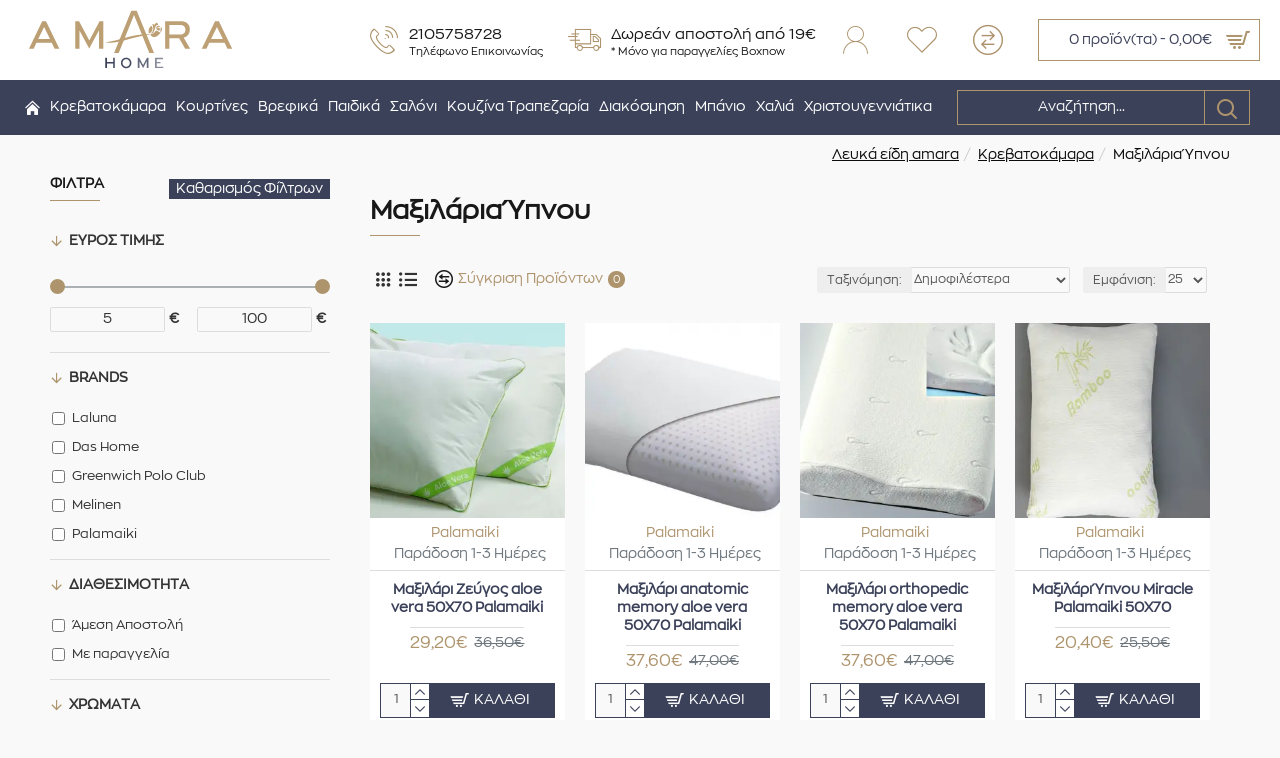

--- FILE ---
content_type: text/html; charset=utf-8
request_url: https://www.amara.gr/krevatokamara/maxilaria
body_size: 47799
content:
<!DOCTYPE html><html dir="ltr" lang="el" class="desktop mac chrome chrome131 webkit oc30 is-guest route-product-category category-82 store-0 skin-1 desktop-header-active mobile-sticky no-language no-currency layout-3 one-column column-left" data-jb="45643a14" data-jv="3.1.12" data-ov="3.0.3.8"><head typeof="og:website"><meta charset="UTF-8" /><meta name="viewport" content="width=device-width, initial-scale=1.0"><meta http-equiv="X-UA-Compatible" content="IE=edge"><title>Μαξιλάρια Ύπνου | Πουπουλένια | Ανατομικά | Memory Foam | Melinen | Polo Club</title><base href="https://www.amara.gr/" /><link rel="preload" href="catalog/view/theme/journal3/icons/fonts/icomoon.woff2?v=907f30d557" as="font" crossorigin><meta name="description" content="Ανακαλύψτε την ποικιλία μαξιλαριών ύπνου που προσφέρουμε και επιτρέψτε στον εαυτό σας να απολαύσει την ιδανική στήριξη και χαλάρωση κάθε νύχτα. Τα μαξιλάρια ύπνου που σας προσφέρουμε είναι σχεδιασμένα για να κρατούν ευθυγραμμισμένη τη σπονδυλική στήλη και να έχουν την απαιτούμενη στήριξη για έναν άνετο ύπνο." /> <script>window['Journal'] = {"isPopup":false,"isPhone":false,"isTablet":false,"isDesktop":true,"filterScrollTop":false,"filterUrlValuesSeparator":",","countdownDay":"\u039c\u03ad\u03c1\u03b5\u03c2","countdownHour":"\u038f\u03c1\u03b5\u03c2","countdownMin":"\u039b\u03b5\u03c0\u03c4\u03ac","countdownSec":"\u0394\u03b5\u03c5\u03c4\/\u03c0\u03b1","globalPageColumnLeftTabletStatus":false,"globalPageColumnRightTabletStatus":false,"scrollTop":true,"scrollToTop":true,"notificationHideAfter":"4000","quickviewPageStyleCloudZoomStatus":true,"quickviewPageStyleAdditionalImagesCarousel":false,"quickviewPageStyleAdditionalImagesCarouselStyleSpeed":"500","quickviewPageStyleAdditionalImagesCarouselStyleAutoPlay":false,"quickviewPageStyleAdditionalImagesCarouselStylePauseOnHover":true,"quickviewPageStyleAdditionalImagesCarouselStyleDelay":"6000","quickviewPageStyleAdditionalImagesCarouselStyleLoop":false,"quickviewPageStyleAdditionalImagesHeightAdjustment":"5","quickviewPageStyleProductStockUpdate":false,"quickviewPageStylePriceUpdate":true,"quickviewPageStyleOptionsSelect":"none","quickviewText":"Quickview","mobileHeaderOn":"tablet","productPageStyleImageCarouselStyleSpeed":"500","productPageStyleImageCarouselStyleAutoPlay":false,"productPageStyleImageCarouselStylePauseOnHover":true,"productPageStyleImageCarouselStyleDelay":"6000","productPageStyleImageCarouselStyleLoop":false,"productPageStyleCloudZoomStatus":false,"productPageStyleCloudZoomPosition":"inner","productPageStyleAdditionalImagesCarousel":false,"productPageStyleAdditionalImagesCarouselStyleSpeed":"500","productPageStyleAdditionalImagesCarouselStyleAutoPlay":false,"productPageStyleAdditionalImagesCarouselStylePauseOnHover":true,"productPageStyleAdditionalImagesCarouselStyleDelay":"3000","productPageStyleAdditionalImagesCarouselStyleLoop":false,"productPageStyleAdditionalImagesHeightAdjustment":"5","productPageStyleProductStockUpdate":false,"productPageStylePriceUpdate":true,"productPageStyleOptionsSelect":"all","infiniteScrollStatus":false,"infiniteScrollOffset":"100","infiniteScrollLoadPrev":"Load Previous Products","infiniteScrollLoadNext":"Load Next Products","infiniteScrollLoading":"Loading...","infiniteScrollNoneLeft":"You have reached the end of the list.","checkoutUrl":"https:\/\/www.amara.gr\/index.php?route=checkout\/checkout","headerHeight":"80","headerCompactHeight":"60","searchStyleSearchAutoSuggestStatus":true,"searchStyleSearchAutoSuggestDescription":true,"searchStyleSearchAutoSuggestSubCategories":true,"headerMiniSearchDisplay":"default","stickyStatus":false,"stickyFullHomePadding":false,"stickyFullwidth":true,"stickyAt":"","stickyHeight":"40","headerTopBarHeight":"35","topBarStatus":false,"headerType":"mega","headerMobileHeight":"60","headerMobileStickyStatus":true,"headerMobileTopBarVisibility":false,"headerMobileTopBarHeight":"35","currency_left":"","currency_right":"\u20ac","currency_decimal":",","currency_thousand":".","mobileFilterButtonText":"\u03a6\u0399\u039b\u03a4\u03a1\u0391","filterBase":"https:\/\/www.amara.gr\/krevatokamara\/maxilaria","notification":[{"m":137,"c":"52052aac"}],"headerNotice":[{"m":393,"c":"1b6270f7"}],"columnsCount":1};</script> <script>if(window.NodeList&&!NodeList.prototype.forEach){NodeList.prototype.forEach=Array.prototype.forEach;}
(function(){if(Journal['isPhone']){return;}
var wrappers=['search','cart','cart-content','logo','language','currency'];var documentClassList=document.documentElement.classList;function extractClassList(){return['desktop','tablet','phone','desktop-header-active','mobile-header-active','mobile-menu-active'].filter(function(cls){return documentClassList.contains(cls);});}
function mqr(mqls,listener){Object.keys(mqls).forEach(function(k){mqls[k].addListener(listener);});listener();}
function mobileMenu(){console.warn('mobile menu!');var element=document.querySelector('#main-menu');var wrapper=document.querySelector('.mobile-main-menu-wrapper');if(element&&wrapper){wrapper.appendChild(element);}
var main_menu=document.querySelector('.main-menu');if(main_menu){main_menu.classList.add('accordion-menu');}
document.querySelectorAll('.main-menu .dropdown-toggle').forEach(function(element){element.classList.remove('dropdown-toggle');element.classList.add('collapse-toggle');element.removeAttribute('data-toggle');});document.querySelectorAll('.main-menu .dropdown-menu').forEach(function(element){element.classList.remove('dropdown-menu');element.classList.remove('j-dropdown');element.classList.add('collapse');});}
function desktopMenu(){console.warn('desktop menu!');var element=document.querySelector('#main-menu');var wrapper=document.querySelector('.desktop-main-menu-wrapper');if(element&&wrapper){wrapper.insertBefore(element,document.querySelector('#main-menu-2'));}
var main_menu=document.querySelector('.main-menu');if(main_menu){main_menu.classList.remove('accordion-menu');}
document.querySelectorAll('.main-menu .collapse-toggle').forEach(function(element){element.classList.add('dropdown-toggle');element.classList.remove('collapse-toggle');element.setAttribute('data-toggle','dropdown');});document.querySelectorAll('.main-menu .collapse').forEach(function(element){element.classList.add('dropdown-menu');element.classList.add('j-dropdown');element.classList.remove('collapse');});document.body.classList.remove('mobile-wrapper-open');}
function mobileHeader(){console.warn('mobile header!');Object.keys(wrappers).forEach(function(k){var element=document.querySelector('#'+wrappers[k]);var wrapper=document.querySelector('.mobile-'+wrappers[k]+'-wrapper');if(element&&wrapper){wrapper.appendChild(element);}
if(wrappers[k]==='cart-content'){if(element){element.classList.remove('j-dropdown');element.classList.remove('dropdown-menu');}}});var search=document.querySelector('#search');var cart=document.querySelector('#cart');if(search&&(Journal['searchStyle']==='full')){search.classList.remove('full-search');search.classList.add('mini-search');}
if(cart&&(Journal['cartStyle']==='full')){cart.classList.remove('full-cart');cart.classList.add('mini-cart')}}
function desktopHeader(){console.warn('desktop header!');Object.keys(wrappers).forEach(function(k){var element=document.querySelector('#'+wrappers[k]);var wrapper=document.querySelector('.desktop-'+wrappers[k]+'-wrapper');if(wrappers[k]==='cart-content'){if(element){element.classList.add('j-dropdown');element.classList.add('dropdown-menu');document.querySelector('#cart').appendChild(element);}}else{if(element&&wrapper){wrapper.appendChild(element);}}});var search=document.querySelector('#search');var cart=document.querySelector('#cart');if(search&&(Journal['searchStyle']==='full')){search.classList.remove('mini-search');search.classList.add('full-search');}
if(cart&&(Journal['cartStyle']==='full')){cart.classList.remove('mini-cart');cart.classList.add('full-cart');}
documentClassList.remove('mobile-cart-content-container-open');documentClassList.remove('mobile-main-menu-container-open');documentClassList.remove('mobile-overlay');}
function moveElements(classList){if(classList.includes('mobile-header-active')){mobileHeader();mobileMenu();}else if(classList.includes('mobile-menu-active')){desktopHeader();mobileMenu();}else{desktopHeader();desktopMenu();}}
var mqls={phone:window.matchMedia('(max-width: 768px)'),tablet:window.matchMedia('(max-width: 1024px)'),menu:window.matchMedia('(max-width: '+Journal['mobileMenuOn']+'px)')};mqr(mqls,function(){var oldClassList=extractClassList();if(Journal['isDesktop']){if(mqls.phone.matches){documentClassList.remove('desktop');documentClassList.remove('tablet');documentClassList.add('mobile');documentClassList.add('phone');}else if(mqls.tablet.matches){documentClassList.remove('desktop');documentClassList.remove('phone');documentClassList.add('mobile');documentClassList.add('tablet');}else{documentClassList.remove('mobile');documentClassList.remove('phone');documentClassList.remove('tablet');documentClassList.add('desktop');}
if(documentClassList.contains('phone')||(documentClassList.contains('tablet')&&Journal['mobileHeaderOn']==='tablet')){documentClassList.remove('desktop-header-active');documentClassList.add('mobile-header-active');}else{documentClassList.remove('mobile-header-active');documentClassList.add('desktop-header-active');}}
if(documentClassList.contains('desktop-header-active')&&mqls.menu.matches){documentClassList.add('mobile-menu-active');}else{documentClassList.remove('mobile-menu-active');}
var newClassList=extractClassList();if(oldClassList.join(' ')!==newClassList.join(' ')){if(documentClassList.contains('safari')&&!documentClassList.contains('ipad')&&navigator.maxTouchPoints&&navigator.maxTouchPoints>2){window.fetch('index.php?route=journal3/journal3/device_detect',{method:'POST',body:'device=ipad',headers:{'Content-Type':'application/x-www-form-urlencoded'}}).then(function(data){return data.json();}).then(function(data){if(data.response.reload){window.location.reload();}});}
if(document.readyState==='loading'){document.addEventListener('DOMContentLoaded',function(){moveElements(newClassList);});}else{moveElements(newClassList);}}});})();(function(){var cookies={};var style=document.createElement('style');var documentClassList=document.documentElement.classList;document.head.appendChild(style);document.cookie.split('; ').forEach(function(c){var cc=c.split('=');cookies[cc[0]]=cc[1];});if(Journal['popup']){for(var i in Journal['popup']){if(!cookies['p-'+Journal['popup'][i]['c']]){documentClassList.add('popup-open');documentClassList.add('popup-center');break;}}}
if(Journal['notification']){for(var i in Journal['notification']){if(cookies['n-'+Journal['notification'][i]['c']]){style.sheet.insertRule('.module-notification-'+Journal['notification'][i]['m']+'{ display:none }');}}}
if(Journal['headerNotice']){for(var i in Journal['headerNotice']){if(cookies['hn-'+Journal['headerNotice'][i]['c']]){style.sheet.insertRule('.module-header_notice-'+Journal['headerNotice'][i]['m']+'{ display:none }');}}}
if(Journal['layoutNotice']){for(var i in Journal['layoutNotice']){if(cookies['ln-'+Journal['layoutNotice'][i]['c']]){style.sheet.insertRule('.module-layout_notice-'+Journal['layoutNotice'][i]['m']+'{ display:none }');}}}})();</script> <link href="catalog/view/theme/journal3/assets/4db5e4c878ac5c7041356485d1838eab.css?v=45643a14" type="text/css" rel="stylesheet" media="all" /><link href="https://www.amara.gr/krevatokamara/maxilaria" rel="canonical" /><link href="https://www.amara.gr/krevatokamara/maxilaria?page=2" rel="next" /><link href="https://www.amara.gr/image/catalog/site/favicon.png" rel="icon" /><style>.blog-post .post-details .post-stats{white-space:nowrap;overflow-x:auto;overflow-y:hidden;-webkit-overflow-scrolling:touch;;background:rgba(255, 255, 255, 1);margin-top:20px;margin-bottom:20px;padding:8px;padding-right:12px;padding-left:12px;border-width:1px;border-style:solid;border-color:rgba(221, 221, 221, 1)}.blog-post .post-details .post-stats .p-category{flex-wrap:nowrap;display:inline-flex}.mobile .blog-post .post-details .post-stats{overflow-x:scroll}.blog-post .post-details .post-stats::-webkit-scrollbar{-webkit-appearance:none;height:1px;height:5px;width:5px}.blog-post .post-details .post-stats::-webkit-scrollbar-track{background-color:white}.blog-post .post-details .post-stats::-webkit-scrollbar-thumb{background-color:#999;background-color:rgba(174, 148, 109, 1)}.blog-post .post-details .post-stats .p-posted{display:none}.blog-post .post-details .post-stats .p-author{display:none}.blog-post .post-details .post-stats .p-date{display:inline-flex}.p-date-image{color:rgba(255, 255, 255, 1);font-weight:700;background:rgba(174, 148, 109, 1);margin:5px}.p-date-image
i{color:rgba(238, 238, 238, 1)}.blog-post .post-details .post-stats .p-comment{display:none}.blog-post .post-details .post-stats .p-view{display:none}.post-content>p{margin-bottom:10px}.post-image{display:block;text-align:left;float:none}.post-content{column-count:2;column-gap:50px;column-rule-color:rgba(221, 221, 221, 1);column-rule-width:1px;column-rule-style:solid}.blog-post
.tags{justify-content:center}.post-comments{margin-top:20px}.post-comment{margin-bottom:30px;padding-bottom:15px;border-width:0;border-bottom-width:1px;border-style:solid;border-color:rgba(221,221,221,1)}.post-reply{margin-top:15px;margin-left:60px;padding-top:20px;border-width:0;border-top-width:1px;border-style:solid;border-color:rgba(221,221,221,1)}.user-avatar{display:none;margin-right:15px;border-radius:50%}.module-blog_comments .side-image{display:none}.post-comment .user-name{font-size:18px;font-weight:700}.post-comment .user-data
div{font-size:12px}.post-comment .user-site::before{left:-1px}.post-comment .user-data .user-date{display:none}.post-comment .user-data .user-time{display:none}.comment-form .form-group:not(.required){display:none}.user-data .user-site{display:none}.main-posts.post-grid .post-layout.swiper-slide{margin-right:0px;width:calc((100% - 0 * 0px) / 1 - 0.01px)}.main-posts.post-grid .post-layout:not(.swiper-slide){padding:0px;width:calc(100% / 1 - 0.01px)}.one-column #content .main-posts.post-grid .post-layout.swiper-slide{margin-right:20px;width:calc((100% - 2 * 20px) / 3 - 0.01px)}.one-column #content .main-posts.post-grid .post-layout:not(.swiper-slide){padding:10px;width:calc(100% / 3 - 0.01px)}.two-column #content .main-posts.post-grid .post-layout.swiper-slide{margin-right:0px;width:calc((100% - 0 * 0px) / 1 - 0.01px)}.two-column #content .main-posts.post-grid .post-layout:not(.swiper-slide){padding:0px;width:calc(100% / 1 - 0.01px)}.side-column .main-posts.post-grid .post-layout.swiper-slide{margin-right:0px;width:calc((100% - 0 * 0px) / 1 - 0.01px)}.side-column .main-posts.post-grid .post-layout:not(.swiper-slide){padding:0px;width:calc(100% / 1 - 0.01px)}.main-posts.post-grid{margin:-10px}.post-grid .post-thumb .image
img{filter:grayscale(1)}.post-grid .post-thumb:hover .image
img{filter:grayscale(0);transform:scale(1.15)}.post-grid .post-thumb
.caption{position:relative;bottom:auto;width:auto}.post-grid .post-thumb
.name{display:flex;width:auto;margin-left:auto;margin-right:auto;justify-content:center;margin-left:auto;margin-right:auto;margin-top:10px;margin-bottom:10px}.post-grid .post-thumb .name
a{white-space:nowrap;overflow:hidden;text-overflow:ellipsis;font-size:16px;color:rgba(24, 24, 24, 1);font-weight:700}.desktop .post-grid .post-thumb .name a:hover{color:rgba(174, 148, 109, 1)}.post-grid .post-thumb
.description{display:block;text-align:center;margin-bottom:10px}.post-grid .post-thumb .button-group{display:flex;justify-content:center;margin-bottom:10px}.post-grid .post-thumb .btn-read-more::before{display:none}.post-grid .post-thumb .btn-read-more::after{display:none;content:'\e5c8' !important;font-family:icomoon !important}.post-grid .post-thumb .btn-read-more .btn-text{display:inline-block;padding:0}.post-grid .post-thumb .post-stats{display:flex;color:rgba(238, 238, 238, 1);justify-content:center;position:absolute;transform:translateY(-100%);width:100%;background:rgba(0, 0, 0, 0.65);padding:7px}.post-grid .post-thumb .post-stats .p-author{display:flex}.post-grid .post-thumb .p-date{display:flex}.post-grid .post-thumb .post-stats .p-comment{display:flex}.post-grid .post-thumb .post-stats .p-view{display:flex}.post-list .post-layout:not(.swiper-slide){margin-bottom:20px}.post-list .post-thumb
.caption{flex-basis:200px;padding:15px}.post-list .post-thumb:hover .image
img{transform:scale(1.15)}.post-list .post-thumb
.name{display:flex;width:auto;margin-left:auto;margin-right:auto;justify-content:flex-start;margin-left:0;margin-right:auto}.post-list .post-thumb .name
a{white-space:normal;overflow:visible;text-overflow:initial;font-size:18px;color:rgba(24, 24, 24, 1);font-weight:700}.desktop .post-list .post-thumb .name a:hover{color:rgba(174, 148, 109, 1)}.post-list .post-thumb
.description{display:block;color:rgba(109, 118, 125, 1);padding-top:5px;padding-bottom:5px}.post-list .post-thumb .button-group{display:flex;justify-content:flex-start}.post-list .post-thumb .btn-read-more::before{display:inline-block}.post-list .post-thumb .btn-read-more .btn-text{display:inline-block;padding:0
.4em}.post-list .post-thumb .btn-read-more::after{content:'\e5c8' !important;font-family:icomoon !important}.post-list .post-thumb .post-stats{display:flex;justify-content:flex-start;padding-bottom:5px;margin:-15px;margin-bottom:5px;margin-left:0px}.post-list .post-thumb .post-stats .p-author{display:block}.post-list .post-thumb .p-date{display:flex}.post-list .post-thumb .post-stats .p-comment{display:block}.post-list .post-thumb .post-stats .p-view{display:flex}.blog-feed
span{display:block;color:rgba(59, 65, 89, 1) !important}.blog-feed{display:inline-flex;margin-right:30px}.blog-feed::before{content:'\f143' !important;font-family:icomoon !important;font-size:14px;color:rgba(59, 65, 89, 1)}.desktop .blog-feed:hover
span{color:rgba(174, 148, 109, 1) !important}.countdown{font-size:15px;color:rgba(255, 255, 255, 1);font-weight:700;background:rgba(205, 0, 0, 1);border-radius:3px;width:90%}.countdown div
span{color:rgba(255,255,255,1)}.countdown>div{border-style:solid;border-color:rgba(249, 249, 249, 1)}.boxed-layout .site-wrapper{overflow:hidden}.boxed-layout
.header{padding:0
20px}.boxed-layout
.breadcrumb{padding-left:20px;padding-right:20px}.wrapper, .mega-menu-content, .site-wrapper > .container, .grid-cols,.desktop-header-active .is-sticky .header .desktop-main-menu-wrapper,.desktop-header-active .is-sticky .sticky-fullwidth-bg,.boxed-layout .site-wrapper, .breadcrumb, .title-wrapper, .page-title > span,.desktop-header-active .header .top-bar,.desktop-header-active .header .mid-bar,.desktop-main-menu-wrapper{max-width:1800px;max-width:100%}.desktop-main-menu-wrapper .main-menu>.j-menu>.first-dropdown::before{transform:translateX(calc(0px - (100vw - 1800px) / 2));transform:translateX(calc(0px - (100vw - 100%) / 2))}html[dir='rtl'] .desktop-main-menu-wrapper .main-menu>.j-menu>.first-dropdown::before{transform:none;right:calc(0px - (100vw - 1800px) / 2);transform:none;right:calc(0px - (100vw - 100vw) / 2)}.desktop-main-menu-wrapper .main-menu>.j-menu>.first-dropdown.mega-custom::before{transform:translateX(calc(0px - (200vw - 1800px) / 2));transform:translateX(calc(0px - (200vw - 100%) / 2))}html[dir='rtl'] .desktop-main-menu-wrapper .main-menu>.j-menu>.first-dropdown.mega-custom::before{transform:none;right:calc(0px - (200vw - 1800px) / 2);transform:none;right:calc(0px - (200vw - 100vw) / 2)}body{background:rgba(249,249,249,1);font-family:ZonaPro-Regular;font-weight:400;font-size:14px;line-height:1.5;-webkit-font-smoothing:antialiased}.site-wrapper>.container>.row{padding:50px;padding-top:0px}#content{padding-top:0px;padding-bottom:20px}.column-left
#content{padding-left:20px}.column-right
#content{padding-right:20px}.side-column{max-width:300px;padding:20px;padding-top:0px;padding-left:0px}.one-column
#content{max-width:calc(100% - 300px)}.two-column
#content{max-width:calc(100% - 300px * 2)}#column-left{border-width:0;border-right-width:1px;border-style:none;border-color:rgba(221,221,221,1)}#column-right{border-width:0;border-left-width:1px;border-style:solid;border-color:rgba(221,221,221,1);padding:20px;padding-right:0px}.page-title{display:block}.dropdown.drop-menu>.j-dropdown{left:0;right:auto;transform:translate3d(0,-10px,0)}.dropdown.drop-menu.animating>.j-dropdown{left:0;right:auto;transform:none}.dropdown.drop-menu>.j-dropdown::before{left:10px;right:auto;transform:translateX(0)}.dropdown.dropdown .j-menu .dropdown>a>.count-badge{margin-right:0}.dropdown.dropdown .j-menu .dropdown>a>.count-badge+.open-menu+.menu-label{margin-left:7px}.dropdown.dropdown .j-menu .dropdown>a::after{display:block}.dropdown.dropdown .j-menu>li>a{font-size:14px;color:rgba(24, 24, 24, 1);background:rgba(255, 255, 255, 1);padding:10px}.desktop .dropdown.dropdown .j-menu > li:hover > a, .dropdown.dropdown .j-menu>li.active>a{color:rgba(24, 24, 24, 1);background:rgba(237, 237, 237, 1)}.dropdown.dropdown .j-menu .links-text{white-space:nowrap;overflow:hidden;text-overflow:ellipsis}.dropdown.dropdown .j-menu>li>a::before{margin-right:7px;min-width:20px;font-size:18px}.dropdown.dropdown .j-menu > li > a, .dropdown.dropdown.accordion-menu .menu-item > a + div, .dropdown.dropdown .accordion-menu .menu-item>a+div{border-color:rgba(238, 238, 238, 1)}.dropdown.dropdown .j-menu a .count-badge{display:inline-flex;position:relative}.dropdown.dropdown:not(.mega-menu) .j-dropdown{min-width:200px}.dropdown.dropdown:not(.mega-menu) .j-menu{box-shadow:0 0 85px -10px rgba(0, 0, 0, 0.2)}.dropdown.dropdown .j-dropdown::before{display:block;border-bottom-color:rgba(255,255,255,1);margin-top:-10px}legend{font-family:ZonaPro-Regular;font-weight:700;font-size:14px;color:rgba(24,24,24,1);margin-bottom:15px;white-space:normal;overflow:visible;text-overflow:initial;text-align:left}legend::after{content:'';display:block;position:relative;margin-top:8px;left:initial;right:initial;margin-left:0;margin-right:auto;transform:none}legend.page-title>span::after{content:'';display:block;position:relative;margin-top:8px;left:initial;right:initial;margin-left:0;margin-right:auto;transform:none}legend::after,legend.page-title>span::after{width:50px;height:1px;background:rgba(174,148,109,1)}.title{font-family:ZonaPro-Regular;font-weight:700;font-size:14px;color:rgba(24,24,24,1);margin-bottom:15px;white-space:normal;overflow:visible;text-overflow:initial;text-align:left}.title::after{content:'';display:block;position:relative;margin-top:8px;left:initial;right:initial;margin-left:0;margin-right:auto;transform:none}.title.page-title>span::after{content:'';display:block;position:relative;margin-top:8px;left:initial;right:initial;margin-left:0;margin-right:auto;transform:none}.title::after,.title.page-title>span::after{width:50px;height:1px;background:rgba(174, 148, 109, 1)}html:not(.popup) .page-title{font-size:26px;color:rgba(24, 24, 24, 1);text-align:center;padding:0px;padding-bottom:20px;margin:0px;white-space:normal;overflow:visible;text-overflow:initial;text-align:left}html:not(.popup) .page-title::after{content:'';display:block;position:relative;margin-top:8px;left:initial;right:initial;margin-left:0;margin-right:auto;transform:none}html:not(.popup) .page-title.page-title>span::after{content:'';display:block;position:relative;margin-top:8px;left:initial;right:initial;margin-left:0;margin-right:auto;transform:none}html:not(.popup) .page-title::after, html:not(.popup) .page-title.page-title>span::after{width:50px;height:1px;background:rgba(174,148,109,1)}.title.module-title{font-family:ZonaPro-Regular;font-weight:700;font-size:14px;color:rgba(24,24,24,1);margin-bottom:15px;white-space:normal;overflow:visible;text-overflow:initial;text-align:left}.title.module-title::after{content:'';display:block;position:relative;margin-top:8px;left:initial;right:initial;margin-left:0;margin-right:auto;transform:none}.title.module-title.page-title>span::after{content:'';display:block;position:relative;margin-top:8px;left:initial;right:initial;margin-left:0;margin-right:auto;transform:none}.title.module-title::after,.title.module-title.page-title>span::after{width:50px;height:1px;background:rgba(174,148,109,1)}.btn,.btn:visited{font-size:14px;color:rgba(255,255,255,1);text-transform:uppercase}.btn:hover{color:rgba(255, 255, 255, 1) !important;background:rgba(174, 148, 109, 1) !important}.btn:active,.btn:hover:active,.btn:focus:active{color:rgba(255, 255, 255, 1) !important;background:rgba(34, 184, 155, 1) !important}.btn:focus{color:rgba(255, 255, 255, 1) !important;box-shadow:inset 0 0 20px rgba(0,0,0,0.25)}.btn{background:rgba(59,65,89,1);padding:12px}.btn.btn.disabled::after{font-size:20px}.btn-secondary.btn{background:rgba(254,225,91,1)}.btn-secondary.btn:hover{background:rgba(196, 202, 253, 1) !important}.btn-secondary.btn.btn.disabled::after{font-size:20px}.btn-success.btn{background:rgba(60,196,114,1)}.btn-success.btn:hover{background:rgba(174, 148, 109, 1) !important}.btn-success.btn.btn.disabled::after{font-size:20px}.btn-danger.btn{background:rgba(174,148,109,1)}.btn-danger.btn:hover{background:rgba(176, 158, 105, 1) !important}.btn-danger.btn.btn.disabled::after{font-size:20px}.btn-warning.btn{background:rgba(254,225,91,1)}.btn-warning.btn:hover{background:rgba(196, 202, 253, 1) !important}.btn-warning.btn.btn.disabled::after{font-size:20px}.btn-info.btn{background:rgba(109,118,125,1);border-width:0px}.btn-info.btn:hover{background:rgba(24, 24, 24, 1) !important}.btn-info.btn.btn.disabled::after{font-size:20px}.btn-light.btn,.btn-light.btn:visited{color:rgba(109,118,125,1)}.btn-light.btn:hover{color:rgba(24, 24, 24, 1) !important;background:rgba(196, 202, 253, 1) !important}.btn-light.btn{background:rgba(238,238,238,1)}.btn-light.btn.btn.disabled::after{font-size:20px}.btn-dark.btn{background:rgba(24,24,24,1)}.btn-dark.btn:hover{background:rgba(176, 158, 105, 1) !important}.btn-dark.btn.btn.disabled::after{font-size:20px}.buttons{margin-top:20px;padding-top:15px;border-width:0;border-top-width:1px;border-style:solid;border-color:rgba(221, 221, 221, 1);font-size:14px}.buttons .pull-left .btn, .buttons .pull-left .btn:visited{font-size:14px;color:rgba(255, 255, 255, 1);text-transform:uppercase}.buttons .pull-left .btn:hover{color:rgba(255, 255, 255, 1) !important;background:rgba(174, 148, 109, 1) !important}.buttons .pull-left .btn:active, .buttons .pull-left .btn:hover:active, .buttons .pull-left .btn:focus:active{color:rgba(255, 255, 255, 1) !important;background:rgba(34, 184, 155, 1) !important}.buttons .pull-left .btn:focus{color:rgba(255, 255, 255, 1) !important;box-shadow:inset 0 0 20px rgba(0, 0, 0, 0.25)}.buttons .pull-left
.btn{background:rgba(59, 65, 89, 1);padding:12px}.buttons .pull-left .btn.btn.disabled::after{font-size:20px}.buttons .pull-right .btn::after{content:'\e5c8' !important;font-family:icomoon !important;margin-left:5px}.buttons .pull-left .btn::before{content:'\e5c4' !important;font-family:icomoon !important;margin-right:5px}.buttons>div{flex:0 0 auto;width:auto;flex-basis:0}.buttons > div
.btn{width:auto}.buttons .pull-left{margin-right:auto}.buttons .pull-right:only-child{flex:0 0 auto;width:auto;margin:0
0 0 auto}.buttons .pull-right:only-child
.btn{width:auto}.buttons input+.btn{margin-top:5px}.tags{margin-top:15px;justify-content:flex-start;font-size:14px;font-weight:700;text-transform:uppercase}.tags a,.tags-title{margin-right:8px;margin-bottom:8px}.tags
b{display:none}.tags
a{padding-right:8px;padding-left:8px;font-size:14px;color:rgba(238, 238, 238, 1);font-weight:400;text-transform:none;background:rgba(59, 65, 89, 1)}.tags a:hover{color:rgba(255,255,255,1);background:rgba(174,148,109,1)}.alert.alert-success{color:rgba(255,255,255,1);background:rgba(60,196,114,1)}.alert.alert-info{color:rgba(24, 24, 24, 1)}.alert-info.alert-dismissible
.close{color:rgba(196,202,253,1)}.alert.alert-warning{color:rgba(24,24,24,1);background:rgba(254,225,91,1)}.alert.alert-danger{color:rgba(255,255,255,1);background:rgba(174,148,109,1)}.breadcrumb{display:block !important;text-align:right;padding:10px;padding-right:50px;padding-left:50px;white-space:normal;-webkit-overflow-scrolling:touch}.breadcrumb::before{border-width:0;border-bottom-width:1px;border-style:none;border-color:rgba(221, 221, 221, 1)}.breadcrumb li:first-of-type a i::before{content:'\eb69' !important;font-family:icomoon !important}.breadcrumb
a{color:rgba(12, 12, 12, 1);text-decoration:underline}.mobile
.breadcrumb{overflow-x:visible}.breadcrumb::-webkit-scrollbar{-webkit-appearance:initial;height:1px;height:1px;width:1px}.breadcrumb::-webkit-scrollbar-track{background-color:white}.breadcrumb::-webkit-scrollbar-thumb{background-color:#999}.panel-group .panel-heading a::before{content:'\e5c8' !important;font-family:icomoon !important;order:-1}.desktop .panel-group .panel-heading:hover a::before{color:rgba(174, 148, 109, 1)}.panel-group .panel-active .panel-heading a::before{content:'\e5db' !important;font-family:icomoon !important;color:rgba(174, 148, 109, 1);top:-1px}.panel-group .panel-heading
a{justify-content:flex-start;font-size:14px;font-weight:700;text-transform:uppercase;padding:0px;padding-top:15px;padding-bottom:15px}.panel-group .panel-heading{border-width:0;border-top-width:1px;border-style:solid;border-color:rgba(221, 221, 221, 1)}.panel-group .panel-body{padding-bottom:10px}body
a{color:rgba(174, 148, 109, 1);display:inline-block}body a:hover{color:rgba(174, 148, 109, 1)}body
p{font-size:15px;margin-bottom:15px}body
h1{margin-bottom:20px}body
h2{font-size:32px;margin-bottom:15px}body
h3{margin-bottom:15px}body
h4{font-weight:700;text-transform:uppercase;margin-bottom:15px}body
h5{font-size:17px;font-weight:400;margin-bottom:15px}body
h6{color:rgba(255, 255, 255, 1);text-transform:uppercase;background:rgba(174, 148, 109, 1);padding:6px;padding-right:10px;padding-left:10px;margin-bottom:15px;display:inline-block}body
blockquote{font-family:Helvetica,Arial,sans-serif;font-weight:400;font-style:italic;padding:15px;padding-top:10px;padding-bottom:10px;margin-top:15px;margin-bottom:15px;border-radius:3px;float:none;display:block;max-width:500px}body blockquote::before{margin-left:auto;margin-right:auto;float:left;content:'\e98f' !important;font-family:icomoon !important;color:rgba(174, 148, 109, 1);margin-right:10px}body
hr{margin-top:20px;margin-bottom:20px;overflow:visible}body hr::before{content:'\e993' !important;font-family:icomoon !important;font-size:20px;width:40px;height:40px;border-radius:50%}body .drop-cap{font-family:Helvetica,Arial,sans-serif !important;font-weight:400 !important;font-size:60px !important;font-family:Helvetica,Arial,sans-serif;font-weight:700;margin-right:5px}body .amp::before{content:'\e901' !important;font-family:icomoon !important;font-size:25px;top:5px}body .video-responsive{max-width:550px;margin-bottom:15px}.count-badge{color:rgba(255,255,255,1);background:rgba(174,148,109,1);border-radius:10px}.tooltip-inner{font-size:12px;color:rgba(238, 238, 238, 1);line-height:1.1;background:rgba(174, 148, 109, 1);border-radius:2px;padding:5px;box-shadow:0 -15px 100px -10px rgba(0, 0, 0, 0.1)}.tooltip.top .tooltip-arrow{border-top-color:rgba(174, 148, 109, 1)}.tooltip.right .tooltip-arrow{border-right-color:rgba(174, 148, 109, 1)}.tooltip.bottom .tooltip-arrow{border-bottom-color:rgba(174, 148, 109, 1)}.tooltip.left .tooltip-arrow{border-left-color:rgba(174, 148, 109, 1)}table tbody tr:hover
td{background:rgba(255, 255, 255, 1)}table tbody
td{border-width:0 !important;border-top-width:1px !important;border-style:solid !important;border-color:rgba(221, 221, 221, 1) !important}table{border-width:1px !important;border-style:solid !important;border-color:rgba(221, 221, 221, 1) !important}table thead
td{font-size:14px;font-weight:700;text-transform:uppercase;background:rgba(238, 238, 238, 1)}table tfoot
td{background:rgba(238, 238, 238, 1)}table tfoot td, table tfoot
th{border-style:solid !important;border-color:rgba(221, 221, 221, 1) !important}.table-responsive{border-width:1px;border-style:solid;border-color:rgba(221,221,221,1);-webkit-overflow-scrolling:touch}.table-responsive::-webkit-scrollbar{height:5px;width:5px}label{font-size:13px}.form-group .control-label{max-width:170px;padding-top:7px;padding-bottom:5px;justify-content:flex-start}.required .control-label::after, .required .control-label+div::before,.text-danger{font-size:17px;color:rgba(174,148,109,1)}.form-group{margin-bottom:8px}input.form-control{background:rgba(249, 249, 249, 1) !important;border-width:1px !important;border-style:solid !important;border-color:rgba(221, 221, 221, 1) !important;border-radius:2px !important;max-width:500px;height:38px}input.form-control:hover{border-color:rgba(196, 202, 253, 1) !important}input.form-control:focus,input.form-control:active{border-color:rgba(196, 202, 253, 1) !important}input.form-control:focus{box-shadow:inset 0 0 5px rgba(0,0,0,0.1)}textarea.form-control{background:rgba(249, 249, 249, 1) !important;border-width:1px !important;border-style:solid !important;border-color:rgba(221, 221, 221, 1) !important;border-radius:2px !important;height:100px}textarea.form-control:hover{border-color:rgba(196, 202, 253, 1) !important}textarea.form-control:focus,textarea.form-control:active{border-color:rgba(196, 202, 253, 1) !important}textarea.form-control:focus{box-shadow:inset 0 0 5px rgba(0,0,0,0.1)}select.form-control{background:rgba(249, 249, 249, 1) !important;border-width:1px !important;border-style:solid !important;border-color:rgba(221, 221, 221, 1) !important;border-radius:2px !important;max-width:500px}select.form-control:hover{border-color:rgba(196, 202, 253, 1) !important}select.form-control:focus,select.form-control:active{border-color:rgba(196, 202, 253, 1) !important}select.form-control:focus{box-shadow:inset 0 0 5px rgba(0,0,0,0.1)}.radio{width:100%}.checkbox{width:100%}.input-group .input-group-btn
.btn{min-width:35px;min-height:35px}.product-option-file .btn i::before{content:'\ebd8' !important;font-family:icomoon !important}.stepper input.form-control{border-width:0px !important}.stepper{width:50px;height:35px;border-style:solid;border-color:rgba(24, 24, 24, 1)}.stepper span
i{color:rgba(255, 255, 255, 1);background-color:rgba(109, 118, 125, 1)}.stepper span i:hover{background-color:rgba(174,148,109,1)}.pagination-results{font-size:14px;color:rgba(24, 24, 24, 1);letter-spacing:1px;margin-top:20px;justify-content:flex-start}.pagination-results .text-right{display:block}.pagination>li>a{color:rgba(24,24,24,1)}.pagination>li>a:hover{color:rgba(174,148,109,1)}.pagination>li.active>span,.pagination>li.active>span:hover,.pagination>li>a:focus{color:rgba(174,148,109,1)}.pagination>li>a,.pagination>li>span{padding:5px;padding-right:6px;padding-left:6px}.pagination>li{border-radius:2px}.pagination > li:first-child a::before, .pagination > li:last-child a::before{content:'\e940' !important;font-family:icomoon !important}.pagination > li .prev::before, .pagination > li .next::before{content:'\e93e' !important;font-family:icomoon !important}.pagination>li:not(:first-of-type){margin-left:5px}.rating .fa-stack{font-size:13px;width:1.2em}.rating .fa-star, .rating .fa-star+.fa-star-o{color:rgba(254, 225, 91, 1)}.rating .fa-star-o:only-child{color:rgba(109,118,125,1)}.rating-stars{border-top-left-radius:3px;border-top-right-radius:3px}.popup-inner-body{max-height:calc(100vh - 50px * 2)}.popup-container{max-width:calc(100% - 20px * 2)}.popup-bg{background:rgba(0,0,0,0.75)}.popup-body,.popup{background:rgba(255, 255, 255, 1)}.popup-content, .popup .site-wrapper{padding:20px}.popup-body{border-radius:3px;box-shadow:0 5px 60px -10px rgba(0, 0, 0, 0.3)}.popup-container .popup-close::before{content:'\e5cd' !important;font-family:icomoon !important}.popup-close{width:30px;height:30px;margin-right:-12px;margin-top:12px}.popup-container .btn.popup-close{border-radius:50% !important}.popup-container>.btn{background:rgba(174,148,109,1)}.popup-container>.btn:hover{background:rgba(176, 158, 105, 1) !important}.popup-container>.btn.btn.disabled::after{font-size:20px}.scroll-top i::before{content:'\e5d8' !important;font-family:icomoon !important;font-size:20px;color:rgba(255, 255, 255, 1);background:rgba(174, 148, 109, 1);padding:10px}.scroll-top:hover i::before{background:rgba(60,196,114,1)}.scroll-top{left:auto;right:10px;transform:translateX(0);;margin-left:10px;margin-right:10px;margin-bottom:10px}.journal-loading > i::before, .ias-spinner > i::before, .lg-outer .lg-item::after,.btn.disabled::after{content:'\e92e' !important;font-family:icomoon !important;font-size:30px;color:rgba(174, 148, 109, 1)}.journal-loading > .fa-spin, .lg-outer .lg-item::after,.btn.disabled::after{animation:fa-spin infinite linear;;animation-duration:2000ms}.btn-cart::before,.fa-shopping-cart::before{content:'\ea9b' !important;font-family:icomoon !important;left:-1px}.btn-wishlist::before{content:'\f08a' !important;font-family:icomoon !important}.btn-compare::before,.compare-btn::before{content:'\eab6' !important;font-family:icomoon !important}.fa-refresh::before{content:'\eacd' !important;font-family:icomoon !important}.fa-times-circle::before,.fa-times::before,.reset-filter::before,.notification-close::before,.popup-close::before,.hn-close::before{content:'\e981' !important;font-family:icomoon !important}.p-author::before{content:'\f007' !important;font-family:icomoon !important;margin-right:5px}.p-date::before{content:'\f133' !important;font-family:icomoon !important;margin-right:5px}.p-time::before{content:'\eb29' !important;font-family:icomoon !important;margin-right:5px}.p-comment::before{content:'\f27a' !important;font-family:icomoon !important;margin-right:5px}.p-view::before{content:'\f06e' !important;font-family:icomoon !important;margin-right:5px}.p-category::before{content:'\f022' !important;font-family:icomoon !important;margin-right:5px}.user-site::before{content:'\e321' !important;font-family:icomoon !important;left:-1px;margin-right:5px}.desktop ::-webkit-scrollbar{width:10px}.desktop ::-webkit-scrollbar-track{background:rgba(59, 65, 89, 1)}.desktop ::-webkit-scrollbar-thumb{background:rgba(221,221,221,1);border-width:2px;border-style:solid;border-color:rgba(59,65,89,1);border-radius:1px}.expand-content{max-height:70px}.block-expand.btn,.block-expand.btn:visited{text-transform:none}.block-expand.btn{padding:2px;padding-right:7px;padding-left:7px;min-width:20px;min-height:20px}.desktop .block-expand.btn:hover{box-shadow:0 5px 30px -5px rgba(0,0,0,0.25)}.block-expand.btn:active,.block-expand.btn:hover:active,.block-expand.btn:focus:active{box-shadow:inset 0 0 20px rgba(0,0,0,0.25)}.block-expand.btn:focus{box-shadow:inset 0 0 20px rgba(0,0,0,0.25)}.block-expand.btn.btn.disabled::after{font-size:20px}.block-expand::after{content:'Περισσότερα'}.block-expanded .block-expand::after{content:'Λιγότερα'}.block-expand::before{content:'\e5db' !important;font-family:icomoon !important;margin-right:5px}.block-expanded .block-expand::before{content:'\e5d8' !important;font-family:icomoon !important;margin-right:5px}.block-expand-overlay{background:linear-gradient(to bottom, transparent, rgba(255, 255, 255, 1))}.safari .block-expand-overlay{background:linear-gradient(to bottom, rgba(255,255,255,0), rgba(255, 255, 255, 1))}.iphone .block-expand-overlay{background:linear-gradient(to bottom, rgba(255,255,255,0), rgba(255, 255, 255, 1))}.ipad .block-expand-overlay{background:linear-gradient(to bottom,rgba(255,255,255,0),rgba(255,255,255,1))}.old-browser{color:rgba(42,42,42,1);background:rgba(255,255,255,1)}.notification-cart.notification{max-width:400px;margin:20px;margin-bottom:0px;padding:10px;background:rgba(255, 255, 255, 1);border-radius:5px;box-shadow:0 5px 60px -10px rgba(0, 0, 0, 0.3)}.notification-cart .notification-close{display:block;width:25px;height:25px;margin-right:-12px;margin-top:-12px}.notification-cart .notification-close::before{content:'\e5cd' !important;font-family:icomoon !important}.notification-cart .btn.notification-close{border-radius:50% !important}.notification-cart .notification-close.btn{background:rgba(174, 148, 109, 1)}.notification-cart .notification-close.btn:hover{background:rgba(176, 158, 105, 1) !important}.notification-cart .notification-close.btn.btn.disabled::after{font-size:20px}.notification-cart
img{display:block;margin-right:10px;margin-bottom:10px}.notification-cart .notification-buttons{display:flex;padding:10px;margin:-10px;margin-top:5px}.notification-cart .notification-view-cart.btn{background:rgba(174, 148, 109, 1)}.notification-cart .notification-view-cart.btn:hover{background:rgba(176, 158, 105, 1) !important}.notification-cart .notification-view-cart.btn.btn.disabled::after{font-size:20px}.notification-cart .notification-view-cart{display:inline-flex;flex-grow:1}.notification-cart .notification-checkout.btn{background:rgba(60, 196, 114, 1)}.notification-cart .notification-checkout.btn:hover{background:rgba(174, 148, 109, 1) !important}.notification-cart .notification-checkout.btn.btn.disabled::after{font-size:20px}.notification-cart .notification-checkout{display:inline-flex;flex-grow:1;margin-left:10px}.notification-cart .notification-checkout::after{content:'\e5c8' !important;font-family:icomoon !important;margin-left:5px}.notification-wishlist.notification{max-width:400px;margin:20px;margin-bottom:0px;padding:10px;background:rgba(255, 255, 255, 1);border-radius:5px;box-shadow:0 5px 60px -10px rgba(0, 0, 0, 0.3)}.notification-wishlist .notification-close{display:block;width:25px;height:25px;margin-right:-12px;margin-top:-12px}.notification-wishlist .notification-close::before{content:'\e5cd' !important;font-family:icomoon !important}.notification-wishlist .btn.notification-close{border-radius:50% !important}.notification-wishlist .notification-close.btn{background:rgba(174, 148, 109, 1)}.notification-wishlist .notification-close.btn:hover{background:rgba(176, 158, 105, 1) !important}.notification-wishlist .notification-close.btn.btn.disabled::after{font-size:20px}.notification-wishlist
img{display:block;margin-right:10px;margin-bottom:10px}.notification-wishlist .notification-buttons{display:flex;padding:10px;margin:-10px;margin-top:5px}.notification-wishlist .notification-view-cart.btn{background:rgba(174, 148, 109, 1)}.notification-wishlist .notification-view-cart.btn:hover{background:rgba(176, 158, 105, 1) !important}.notification-wishlist .notification-view-cart.btn.btn.disabled::after{font-size:20px}.notification-wishlist .notification-view-cart{display:inline-flex;flex-grow:1}.notification-wishlist .notification-checkout.btn{background:rgba(60, 196, 114, 1)}.notification-wishlist .notification-checkout.btn:hover{background:rgba(174, 148, 109, 1) !important}.notification-wishlist .notification-checkout.btn.btn.disabled::after{font-size:20px}.notification-wishlist .notification-checkout{display:inline-flex;flex-grow:1;margin-left:10px}.notification-wishlist .notification-checkout::after{content:'\e5c8' !important;font-family:icomoon !important;margin-left:5px}.notification-compare.notification{max-width:400px;margin:20px;margin-bottom:0px;padding:10px;background:rgba(255, 255, 255, 1);border-radius:5px;box-shadow:0 5px 60px -10px rgba(0, 0, 0, 0.3)}.notification-compare .notification-close{display:block;width:25px;height:25px;margin-right:-12px;margin-top:-12px}.notification-compare .notification-close::before{content:'\e5cd' !important;font-family:icomoon !important}.notification-compare .btn.notification-close{border-radius:50% !important}.notification-compare .notification-close.btn{background:rgba(174, 148, 109, 1)}.notification-compare .notification-close.btn:hover{background:rgba(176, 158, 105, 1) !important}.notification-compare .notification-close.btn.btn.disabled::after{font-size:20px}.notification-compare
img{display:block;margin-right:10px;margin-bottom:10px}.notification-compare .notification-buttons{display:flex;padding:10px;margin:-10px;margin-top:5px}.notification-compare .notification-view-cart.btn{background:rgba(174, 148, 109, 1)}.notification-compare .notification-view-cart.btn:hover{background:rgba(176, 158, 105, 1) !important}.notification-compare .notification-view-cart.btn.btn.disabled::after{font-size:20px}.notification-compare .notification-view-cart{display:inline-flex;flex-grow:1}.notification-compare .notification-checkout.btn{background:rgba(60, 196, 114, 1)}.notification-compare .notification-checkout.btn:hover{background:rgba(174, 148, 109, 1) !important}.notification-compare .notification-checkout.btn.btn.disabled::after{font-size:20px}.notification-compare .notification-checkout{display:inline-flex;flex-grow:1;margin-left:10px}.notification-compare .notification-checkout::after{content:'\e5c8' !important;font-family:icomoon !important;margin-left:5px}.popup-quickview .popup-container{width:760px}.popup-quickview .popup-inner-body{height:600px}.route-product-product.popup-quickview .product-info .product-left{width:50%}.route-product-product.popup-quickview .product-info .product-right{width:calc(100% - 50%);padding-left:20px}.route-product-product.popup-quickview h1.page-title{display:none}.route-product-product.popup-quickview div.page-title{display:block}.route-product-product.popup-quickview .page-title{font-size:18px;font-weight:700;text-transform:uppercase;border-width:0px;padding:0px;margin-bottom:15px;white-space:normal;overflow:visible;text-overflow:initial}.route-product-product.popup-quickview .page-title::after{content:'';display:block;position:relative;margin-top:7px}.route-product-product.popup-quickview .page-title.page-title>span::after{content:'';display:block;position:relative;margin-top:7px}.route-product-product.popup-quickview .page-title::after, .route-product-product.popup-quickview .page-title.page-title>span::after{width:50px;height:1px;background:rgba(174, 148, 109, 1)}.route-product-product.popup-quickview .direction-horizontal .additional-image{width:calc(100% / 4)}.route-product-product.popup-quickview .additional-images .swiper-container{overflow:hidden}.route-product-product.popup-quickview .additional-images .swiper-buttons{display:none;top:50%;width:calc(100% - (5px * 2));margin-top:-10px}.route-product-product.popup-quickview .additional-images:hover .swiper-buttons{display:block}.route-product-product.popup-quickview .additional-images .swiper-button-prev{left:0;right:auto;transform:translate(0, -50%)}.route-product-product.popup-quickview .additional-images .swiper-button-next{left:auto;right:0;transform:translate(0, -50%)}.route-product-product.popup-quickview .additional-images .swiper-buttons
div{width:25px;height:25px;background:rgba(174, 148, 109, 1);box-shadow:0 5px 30px -5px rgba(0, 0, 0, 0.15)}.route-product-product.popup-quickview .additional-images .swiper-button-disabled{opacity:0}.route-product-product.popup-quickview .additional-images .swiper-buttons div::before{content:'\e5c4' !important;font-family:icomoon !important;color:rgba(255, 255, 255, 1)}.route-product-product.popup-quickview .additional-images .swiper-buttons .swiper-button-next::before{content:'\e5c8' !important;font-family:icomoon !important;color:rgba(255, 255, 255, 1)}.route-product-product.popup-quickview .additional-images .swiper-buttons div:not(.swiper-button-disabled):hover{background:rgba(176, 158, 105, 1)}.route-product-product.popup-quickview .additional-images .swiper-pagination{display:block;margin-bottom:-10px;left:50%;right:auto;transform:translateX(-50%)}.route-product-product.popup-quickview .additional-images
.swiper{padding-bottom:10px}.route-product-product.popup-quickview .additional-images .swiper-pagination-bullet{width:7px;height:7px;background-color:rgba(109, 118, 125, 1)}.route-product-product.popup-quickview .additional-images .swiper-pagination>span+span{margin-left:8px}.desktop .route-product-product.popup-quickview .additional-images .swiper-pagination-bullet:hover{background-color:rgba(174, 148, 109, 1)}.route-product-product.popup-quickview .additional-images .swiper-pagination-bullet.swiper-pagination-bullet-active{background-color:rgba(174, 148, 109, 1)}.route-product-product.popup-quickview .additional-images .swiper-pagination>span{border-radius:20px}.route-product-product.popup-quickview .additional-image{padding:calc(10px / 2)}.route-product-product.popup-quickview .additional-images{margin-top:10px;margin-right:-5px;margin-left:-5px}.route-product-product.popup-quickview .additional-images
img{border-width:1px;border-style:solid;border-color:rgba(249, 249, 249, 1)}.route-product-product.popup-quickview .additional-images img:hover{border-color:rgba(238, 238, 238, 1)}.route-product-product.popup-quickview .product-info .product-stats li::before{content:'\f111' !important;font-family:icomoon !important}.route-product-product.popup-quickview .product-info .product-stats
ul{width:100%}.route-product-product.popup-quickview .product-stats .product-views::before{content:'\f06e' !important;font-family:icomoon !important}.route-product-product.popup-quickview .product-stats .product-sold::before{content:'\e263' !important;font-family:icomoon !important}.route-product-product.popup-quickview .product-info .custom-stats{justify-content:space-between}.route-product-product.popup-quickview .product-info .product-details
.rating{justify-content:flex-start}.route-product-product.popup-quickview .product-info .product-details .countdown-wrapper{display:block}.route-product-product.popup-quickview .product-info .product-details .product-price-group{text-align:left}.route-product-product.popup-quickview .product-info .product-details .price-group{justify-content:flex-start;flex-direction:row;align-items:center}.route-product-product.popup-quickview .product-info .product-details .product-price-new{order:-1}.route-product-product.popup-quickview .product-info .product-details .product-points{display:block}.route-product-product.popup-quickview .product-info .product-details .product-tax{display:block}.route-product-product.popup-quickview .product-info .product-details
.discounts{display:block}.route-product-product.popup-quickview .product-info .product-details .product-options>.options-title{display:none}.route-product-product.popup-quickview .product-info .product-details .product-options>h3{display:block}.route-product-product.popup-quickview .product-info .product-options .push-option > div input:checked+img{box-shadow:inset 0 0 8px rgba(0, 0, 0, 0.7)}.route-product-product.popup-quickview .product-info .product-details .button-group-page{position:fixed;width:100%;z-index:1000;;background:rgba(255, 255, 255, 1);padding:10px;margin:0px;border-width:0;border-top-width:1px;border-style:solid;border-color:rgba(221, 221, 221, 1);box-shadow:0 -15px 100px -10px rgba(0,0,0,0.1)}.route-product-product.popup-quickview{padding-bottom:60px !important}.route-product-product.popup-quickview .site-wrapper{padding-bottom:0 !important}.route-product-product.popup-quickview.mobile .product-info .product-right{padding-bottom:60px !important}.route-product-product.popup-quickview .product-info .button-group-page
.stepper{display:flex;height:41px}.route-product-product.popup-quickview .product-info .button-group-page .btn-cart{display:inline-flex;margin-right:7px}.route-product-product.popup-quickview .product-info .button-group-page .btn-cart::before, .route-product-product.popup-quickview .product-info .button-group-page .btn-cart .btn-text{display:inline-block}.route-product-product.popup-quickview .product-info .product-details .stepper-group{flex-grow:1}.route-product-product.popup-quickview .product-info .product-details .stepper-group .btn-cart{flex-grow:1}.route-product-product.popup-quickview .product-info .button-group-page .btn-cart::before{font-size:17px}.route-product-product.popup-quickview .product-info .button-group-page .btn-cart.btn, .route-product-product.popup-quickview .product-info .button-group-page .btn-cart.btn:visited{font-size:14px;color:rgba(255, 255, 255, 1);text-transform:uppercase}.route-product-product.popup-quickview .product-info .button-group-page .btn-cart.btn:hover{color:rgba(255, 255, 255, 1) !important;background:rgba(174, 148, 109, 1) !important}.route-product-product.popup-quickview .product-info .button-group-page .btn-cart.btn:active, .route-product-product.popup-quickview .product-info .button-group-page .btn-cart.btn:hover:active, .route-product-product.popup-quickview .product-info .button-group-page .btn-cart.btn:focus:active{color:rgba(255, 255, 255, 1) !important;background:rgba(34, 184, 155, 1) !important}.route-product-product.popup-quickview .product-info .button-group-page .btn-cart.btn:focus{color:rgba(255, 255, 255, 1) !important;box-shadow:inset 0 0 20px rgba(0, 0, 0, 0.25)}.route-product-product.popup-quickview .product-info .button-group-page .btn-cart.btn{background:rgba(59, 65, 89, 1);padding:12px}.route-product-product.popup-quickview .product-info .button-group-page .btn-cart.btn.btn.disabled::after{font-size:20px}.route-product-product.popup-quickview .product-info .button-group-page .btn-more-details{display:inline-flex;flex-grow:0}.route-product-product.popup-quickview .product-info .button-group-page .btn-more-details .btn-text{display:none}.route-product-product.popup-quickview .product-info .button-group-page .btn-more-details::after{content:'\e5c8' !important;font-family:icomoon !important;font-size:18px}.route-product-product.popup-quickview .product-info .button-group-page .btn-more-details.btn{background:rgba(60, 196, 114, 1)}.route-product-product.popup-quickview .product-info .button-group-page .btn-more-details.btn:hover{background:rgba(174, 148, 109, 1) !important}.route-product-product.popup-quickview .product-info .button-group-page .btn-more-details.btn.btn.disabled::after{font-size:20px}.route-product-product.popup-quickview .product-info .product-details .button-group-page .wishlist-compare{flex-grow:0 !important;margin:0px
!important}.route-product-product.popup-quickview .product-info .button-group-page .wishlist-compare{margin-left:auto}.route-product-product.popup-quickview .product-info .button-group-page .btn-wishlist{display:inline-flex;margin:0px;margin-right:7px}.route-product-product.popup-quickview .product-info .button-group-page .btn-wishlist .btn-text{display:none}.route-product-product.popup-quickview .product-info .button-group-page .wishlist-compare .btn-wishlist{width:auto !important}.route-product-product.popup-quickview .product-info .button-group-page .btn-wishlist.btn{background:rgba(174, 148, 109, 1)}.route-product-product.popup-quickview .product-info .button-group-page .btn-wishlist.btn:hover{background:rgba(176, 158, 105, 1) !important}.route-product-product.popup-quickview .product-info .button-group-page .btn-wishlist.btn.btn.disabled::after{font-size:20px}.route-product-product.popup-quickview .product-info .button-group-page .btn-compare{display:inline-flex;margin-right:7px}.route-product-product.popup-quickview .product-info .button-group-page .btn-compare .btn-text{display:none}.route-product-product.popup-quickview .product-info .button-group-page .wishlist-compare .btn-compare{width:auto !important}.route-product-product.popup-quickview .product-info .button-group-page .btn-compare::before{content:'\eab6' !important;font-family:icomoon !important}.route-product-product.popup-quickview .product-info .button-group-page .btn-compare.btn{background:rgba(174, 148, 109, 1)}.route-product-product.popup-quickview .product-info .button-group-page .btn-compare.btn:hover{background:rgba(176, 158, 105, 1) !important}.route-product-product.popup-quickview .product-info .button-group-page .btn-compare.btn.btn.disabled::after{font-size:20px}.popup-quickview .product-right
.description{order:100}.popup-quickview
.description{padding-top:15px;margin-top:15px;border-width:0;border-top-width:1px;border-style:solid;border-color:rgba(221, 221, 221, 1)}.popup-quickview .expand-content{max-height:100%;overflow:visible}.popup-quickview .block-expanded + .block-expand-overlay .block-expand::after{content:'Show Less'}.popup-quickview .block-expand-overlay{background:linear-gradient(to bottom, transparent, rgba(255, 255, 255, 1))}.safari.popup-quickview .block-expand-overlay{background:linear-gradient(to bottom, rgba(255,255,255,0), rgba(255, 255, 255, 1))}.iphone.popup-quickview .block-expand-overlay{background:linear-gradient(to bottom, rgba(255,255,255,0), rgba(255, 255, 255, 1))}.ipad.popup-quickview .block-expand-overlay{background:linear-gradient(to bottom,rgba(255,255,255,0),rgba(255,255,255,1))}.login-box{flex-direction:row}.login-box
.well{background:rgba(255, 255, 255, 1);padding:20px;border-radius:3px}.popup-login .popup-container{width:500px}.popup-login .popup-inner-body{height:270px}.popup-register .popup-container{width:500px}.popup-register .popup-inner-body{height:605px}.account-list>li>a{color:rgba(109,118,125,1);padding:10px;border-width:1px;border-style:solid;border-color:rgba(221,221,221,1);border-radius:3px;flex-direction:column;width:100%;text-align:center}.account-list>li>a::before{content:'\e93f' !important;font-family:icomoon !important;font-size:45px;color:rgba(24, 24, 24, 1);margin:0}.account-list .edit-info{display:flex}.route-information-sitemap .site-edit{display:block}.account-list .edit-pass{display:flex}.route-information-sitemap .site-pass{display:block}.account-list .edit-address{display:flex}.route-information-sitemap .site-address{display:block}.account-list .edit-wishlist{display:flex}.my-cards{display:block}.account-list .edit-order{display:flex}.route-information-sitemap .site-history{display:block}.account-list .edit-downloads{display:flex}.route-information-sitemap .site-download{display:block}.account-list .edit-rewards{display:flex}.account-list .edit-returns{display:flex}.account-list .edit-transactions{display:flex}.account-list .edit-recurring{display:flex}.my-affiliates{display:block}.my-newsletter .account-list{display:flex}.my-affiliates
.title{display:block}.my-newsletter
.title{display:block}.my-account
.title{display:none}.my-orders
.title{display:block}.my-cards
.title{display:block}.account-page
.title{font-family:ZonaPro-Regular;font-weight:700;font-size:14px;color:rgba(24, 24, 24, 1);margin-bottom:15px;white-space:normal;overflow:visible;text-overflow:initial;text-align:left}.account-page .title::after{content:'';display:block;position:relative;margin-top:8px;left:initial;right:initial;margin-left:0;margin-right:auto;transform:none}.account-page .title.page-title>span::after{content:'';display:block;position:relative;margin-top:8px;left:initial;right:initial;margin-left:0;margin-right:auto;transform:none}.account-page .title::after, .account-page .title.page-title>span::after{width:50px;height:1px;background:rgba(174, 148, 109, 1)}.desktop .account-list>li>a:hover{background:rgba(255,255,255,1)}.account-list>li>a:hover{border-color:rgba(255, 255, 255, 1);box-shadow:0 5px 60px -10px rgba(0,0,0,0.3)}.account-list>li{width:calc(100% / 5);padding:10px;margin:0}.account-list{margin:0
-10px -10px;flex-direction:row}.account-list>.edit-info>a::before{content:'\e90d' !important;font-family:icomoon !important}.account-list>.edit-pass>a::before{content:'\eac4' !important;font-family:icomoon !important}.account-list>.edit-address>a::before{content:'\e956' !important;font-family:icomoon !important}.account-list>.edit-wishlist>a::before{content:'\e955' !important;font-family:icomoon !important}.my-cards .account-list>li>a::before{content:'\e950' !important;font-family:icomoon !important}.account-list>.edit-order>a::before{content:'\ead5' !important;font-family:icomoon !important}.account-list>.edit-downloads>a::before{content:'\eb4e' !important;font-family:icomoon !important}.account-list>.edit-rewards>a::before{content:'\e952' !important;font-family:icomoon !important}.account-list>.edit-returns>a::before{content:'\f112' !important;font-family:icomoon !important}.account-list>.edit-transactions>a::before{content:'\e928' !important;font-family:icomoon !important}.account-list>.edit-recurring>a::before{content:'\e8b3' !important;font-family:icomoon !important}.account-list>.affiliate-add>a::before{content:'\e95a' !important;font-family:icomoon !important}.account-list>.affiliate-edit>a::before{content:'\e95a' !important;font-family:icomoon !important}.account-list>.affiliate-track>a::before{content:'\e93c' !important;font-family:icomoon !important}.my-newsletter .account-list>li>a::before{content:'\e94c' !important;font-family:icomoon !important}.route-account-register .account-customer-group label::after{display:none !important}#account .account-fax label::after{display:none !important}.route-account-register .address-company label::after{display:none !important}#account-address .address-company label::after{display:none !important}.route-account-register .address-address-2 label::after{display:none !important}#account-address .address-address-2 label::after{display:none !important}.route-checkout-cart .td-qty .btn-remove.btn{background:rgba(174, 148, 109, 1)}.route-checkout-cart .td-qty .btn-remove.btn:hover{background:rgba(176, 158, 105, 1) !important}.route-checkout-cart .td-qty .btn-remove.btn.btn.disabled::after{font-size:20px}.route-checkout-cart .cart-total table tbody tr:hover
td{background:rgba(255, 255, 255, 1)}.route-checkout-cart .cart-total table tbody
td{border-width:0 !important;border-top-width:1px !important;border-style:solid !important;border-color:rgba(221, 221, 221, 1) !important}.route-checkout-cart .cart-total
table{border-width:1px !important;border-style:solid !important;border-color:rgba(221, 221, 221, 1) !important}.route-checkout-cart .cart-total table thead
td{font-size:14px;font-weight:700;text-transform:uppercase;background:rgba(238, 238, 238, 1)}.route-checkout-cart .cart-total table tfoot
td{background:rgba(238, 238, 238, 1)}.route-checkout-cart .cart-total table tfoot td, .route-checkout-cart .cart-total table tfoot
th{border-style:solid !important;border-color:rgba(221, 221, 221, 1) !important}.route-checkout-cart .cart-total .table-responsive{border-width:1px;border-style:solid;border-color:rgba(221, 221, 221, 1);-webkit-overflow-scrolling:touch}.route-checkout-cart .cart-total .table-responsive::-webkit-scrollbar{height:5px;width:5px}.route-checkout-cart .cart-page{display:flex}.route-checkout-cart .cart-bottom{max-width:400px}.cart-bottom{background:rgba(238,238,238,1);padding:20px;margin-left:20px;border-width:1px;border-style:solid;border-color:rgba(221,221,221,1)}.panels-total{flex-direction:column}.panels-total .cart-total{background:rgba(255, 255, 255, 1);align-items:flex-start}.route-checkout-cart
.buttons{margin-top:20px;padding-top:15px;border-width:0;border-top-width:1px;border-style:solid;border-color:rgba(221, 221, 221, 1)}.route-checkout-cart .buttons .pull-right
.btn{background:rgba(60, 196, 114, 1)}.route-checkout-cart .buttons .pull-right .btn:hover{background:rgba(174, 148, 109, 1) !important}.route-checkout-cart .buttons .pull-right .btn.btn.disabled::after{font-size:20px}.route-checkout-cart .buttons .pull-left
.btn{background:rgba(109, 118, 125, 1);border-width:0px}.route-checkout-cart .buttons .pull-left .btn:hover{background:rgba(24, 24, 24, 1) !important}.route-checkout-cart .buttons .pull-left .btn.btn.disabled::after{font-size:20px}.route-checkout-cart .buttons .pull-right .btn::after{content:'\e5c8' !important;font-family:icomoon !important}.route-checkout-cart .buttons .pull-left .btn::before{content:'\e5c4' !important;font-family:icomoon !important}.route-checkout-cart .buttons>div{flex:1;width:auto;flex-basis:0}.route-checkout-cart .buttons > div
.btn{width:100%}.route-checkout-cart .buttons .pull-left{margin-right:0}.route-checkout-cart .buttons>div+div{padding-left:10px}.route-checkout-cart .buttons .pull-right:only-child{flex:1;margin:0
0 0 auto}.route-checkout-cart .buttons .pull-right:only-child
.btn{width:100%}.route-checkout-cart .buttons input+.btn{margin-top:5px}.cart-table .td-image{display:table-cell}.cart-table .td-qty .stepper, .cart-section .stepper, .cart-table .td-qty .btn-update.btn, .cart-section .td-qty .btn-primary.btn{display:inline-flex}.cart-table .td-name{display:table-cell}.cart-table .td-model{display:table-cell}.route-account-order-info .table-responsive .table-order thead>tr>td:nth-child(2){display:table-cell}.route-account-order-info .table-responsive .table-order tbody>tr>td:nth-child(2){display:table-cell}.route-account-order-info .table-responsive .table-order tfoot>tr>td:last-child{display:table-cell}.cart-table .td-price{display:table-cell}.route-checkout-cart .cart-panels{margin-bottom:30px}.route-checkout-cart .cart-panels
.title{font-family:ZonaPro-Regular;font-weight:700;font-size:14px;color:rgba(24, 24, 24, 1);margin-bottom:15px;white-space:normal;overflow:visible;text-overflow:initial;text-align:left;display:block}.route-checkout-cart .cart-panels .title::after{content:'';display:block;position:relative;margin-top:8px;left:initial;right:initial;margin-left:0;margin-right:auto;transform:none}.route-checkout-cart .cart-panels .title.page-title>span::after{content:'';display:block;position:relative;margin-top:8px;left:initial;right:initial;margin-left:0;margin-right:auto;transform:none}.route-checkout-cart .cart-panels .title::after, .route-checkout-cart .cart-panels .title.page-title>span::after{width:50px;height:1px;background:rgba(174, 148, 109, 1)}.route-checkout-cart .cart-panels .form-group .control-label{max-width:9999px;padding-top:7px;padding-bottom:5px;justify-content:flex-start}.route-checkout-cart .cart-panels .form-group{margin-bottom:8px}.route-checkout-cart .cart-panels input.form-control{background:rgba(249, 249, 249, 1) !important;border-width:1px !important;border-style:solid !important;border-color:rgba(221, 221, 221, 1) !important;border-radius:2px !important}.route-checkout-cart .cart-panels input.form-control:hover{border-color:rgba(196, 202, 253, 1) !important}.route-checkout-cart .cart-panels input.form-control:focus, .route-checkout-cart .cart-panels input.form-control:active{border-color:rgba(196, 202, 253, 1) !important}.route-checkout-cart .cart-panels input.form-control:focus{box-shadow:inset 0 0 5px rgba(0, 0, 0, 0.1)}.route-checkout-cart .cart-panels textarea.form-control{background:rgba(249, 249, 249, 1) !important;border-width:1px !important;border-style:solid !important;border-color:rgba(221, 221, 221, 1) !important;border-radius:2px !important}.route-checkout-cart .cart-panels textarea.form-control:hover{border-color:rgba(196, 202, 253, 1) !important}.route-checkout-cart .cart-panels textarea.form-control:focus, .route-checkout-cart .cart-panels textarea.form-control:active{border-color:rgba(196, 202, 253, 1) !important}.route-checkout-cart .cart-panels textarea.form-control:focus{box-shadow:inset 0 0 5px rgba(0, 0, 0, 0.1)}.route-checkout-cart .cart-panels select.form-control{background:rgba(249, 249, 249, 1) !important;border-width:1px !important;border-style:solid !important;border-color:rgba(221, 221, 221, 1) !important;border-radius:2px !important;max-width:200px}.route-checkout-cart .cart-panels select.form-control:hover{border-color:rgba(196, 202, 253, 1) !important}.route-checkout-cart .cart-panels select.form-control:focus, .route-checkout-cart .cart-panels select.form-control:active{border-color:rgba(196, 202, 253, 1) !important}.route-checkout-cart .cart-panels select.form-control:focus{box-shadow:inset 0 0 5px rgba(0, 0, 0, 0.1)}.route-checkout-cart .cart-panels
.radio{width:100%}.route-checkout-cart .cart-panels
.checkbox{width:100%}.route-checkout-cart .cart-panels .input-group .input-group-btn .btn, .route-checkout-cart .cart-panels .input-group .input-group-btn .btn:visited{font-size:14px;color:rgba(255, 255, 255, 1);text-transform:uppercase}.route-checkout-cart .cart-panels .input-group .input-group-btn .btn:hover{color:rgba(255, 255, 255, 1) !important;background:rgba(174, 148, 109, 1) !important}.route-checkout-cart .cart-panels .input-group .input-group-btn .btn:active, .route-checkout-cart .cart-panels .input-group .input-group-btn .btn:hover:active, .route-checkout-cart .cart-panels .input-group .input-group-btn .btn:focus:active{color:rgba(255, 255, 255, 1) !important;background:rgba(34, 184, 155, 1) !important}.route-checkout-cart .cart-panels .input-group .input-group-btn .btn:focus{color:rgba(255, 255, 255, 1) !important;box-shadow:inset 0 0 20px rgba(0, 0, 0, 0.25)}.route-checkout-cart .cart-panels .input-group .input-group-btn
.btn{background:rgba(59, 65, 89, 1);padding:12px;min-width:35px;min-height:35px;margin-left:5px}.route-checkout-cart .cart-panels .input-group .input-group-btn .btn.btn.disabled::after{font-size:20px}.route-checkout-cart .cart-panels .product-option-file .btn i::before{content:'\ebd8' !important;font-family:icomoon !important}.route-checkout-cart .cart-panels
.buttons{margin-top:20px;padding-top:15px;border-width:0;border-top-width:1px;border-style:solid;border-color:rgba(221, 221, 221, 1)}.route-checkout-cart .cart-panels .buttons .pull-right
.btn{background:rgba(60, 196, 114, 1)}.route-checkout-cart .cart-panels .buttons .pull-right .btn:hover{background:rgba(174, 148, 109, 1) !important}.route-checkout-cart .cart-panels .buttons .pull-right .btn.btn.disabled::after{font-size:20px}.route-checkout-cart .cart-panels .buttons .pull-left
.btn{background:rgba(109, 118, 125, 1);border-width:0px}.route-checkout-cart .cart-panels .buttons .pull-left .btn:hover{background:rgba(24, 24, 24, 1) !important}.route-checkout-cart .cart-panels .buttons .pull-left .btn.btn.disabled::after{font-size:20px}.route-checkout-cart .cart-panels .buttons .pull-right .btn::after{content:'\e5c8' !important;font-family:icomoon !important}.route-checkout-cart .cart-panels .buttons .pull-left .btn::before{content:'\e5c4' !important;font-family:icomoon !important}.route-checkout-cart .cart-panels .buttons>div{flex:1;width:auto;flex-basis:0}.route-checkout-cart .cart-panels .buttons > div
.btn{width:100%}.route-checkout-cart .cart-panels .buttons .pull-left{margin-right:0}.route-checkout-cart .cart-panels .buttons>div+div{padding-left:10px}.route-checkout-cart .cart-panels .buttons .pull-right:only-child{flex:1;margin:0
0 0 auto}.route-checkout-cart .cart-panels .buttons .pull-right:only-child
.btn{width:100%}.route-checkout-cart .cart-panels .buttons input+.btn{margin-top:5px}.route-checkout-cart .cart-panels>p{display:none}.route-checkout-cart .cart-panels .panel-reward{display:block}.route-checkout-cart .cart-panels .panel-coupon{display:none}.route-checkout-cart .cart-panels .panel-shipping{display:none}.route-checkout-cart .cart-panels .panel-voucher{display:none}.route-checkout-cart .cart-panels .panel-reward
.collapse{display:none}.route-checkout-cart .cart-panels .panel-reward
.collapse.in{display:block}.route-checkout-cart .cart-panels .panel-reward .panel-heading{pointer-events:auto}.route-checkout-cart .cart-panels .panel-coupon
.collapse{display:block}.route-checkout-cart .cart-panels .panel-coupon .panel-heading{pointer-events:none}.route-checkout-cart .cart-panels .panel-shipping
.collapse{display:block}.route-checkout-cart .cart-panels .panel-shipping .panel-heading{pointer-events:none}.route-checkout-cart .cart-panels .panel-voucher
.collapse{display:block}.route-checkout-cart .cart-panels .panel-voucher .panel-heading{pointer-events:none}.route-product-category .page-title{display:block}.route-product-category .category-description{order:10}.category-description{font-family:ZonaPro-Regular;font-weight:400;font-size:14px;line-height:1.5;-webkit-font-smoothing:antialiased;margin-bottom:10px}.category-description
a{color:rgba(174, 148, 109, 1);display:inline-block}.category-description a:hover{color:rgba(174, 148, 109, 1)}.category-description
p{font-size:15px;margin-bottom:15px}.category-description
h1{margin-bottom:20px}.category-description
h2{font-size:32px;margin-bottom:15px}.category-description
h3{margin-bottom:15px}.category-description
h4{font-weight:700;text-transform:uppercase;margin-bottom:15px}.category-description
h5{font-size:17px;font-weight:400;margin-bottom:15px}.category-description
h6{color:rgba(255, 255, 255, 1);text-transform:uppercase;background:rgba(174, 148, 109, 1);padding:6px;padding-right:10px;padding-left:10px;margin-bottom:15px;display:inline-block}.category-description
blockquote{font-family:Helvetica,Arial,sans-serif;font-weight:400;font-style:italic;padding:15px;padding-top:10px;padding-bottom:10px;margin-top:15px;margin-bottom:15px;border-radius:3px;float:none;display:block;max-width:500px}.category-description blockquote::before{margin-left:auto;margin-right:auto;float:left;content:'\e98f' !important;font-family:icomoon !important;color:rgba(174, 148, 109, 1);margin-right:10px}.category-description
hr{margin-top:20px;margin-bottom:20px;overflow:visible}.category-description hr::before{content:'\e993' !important;font-family:icomoon !important;font-size:20px;width:40px;height:40px;border-radius:50%}.category-description .drop-cap{font-family:Helvetica,Arial,sans-serif !important;font-weight:400 !important;font-size:60px !important;font-family:Helvetica,Arial,sans-serif;font-weight:700;margin-right:5px}.category-description .amp::before{content:'\e901' !important;font-family:icomoon !important;font-size:25px;top:5px}.category-description .video-responsive{max-width:550px;margin-bottom:15px}.category-image{float:left}.category-text{position:static;bottom:auto;margin-top:20px}.category-description>img{margin-bottom:10px}.refine-categories .refine-item.swiper-slide{margin-right:20px;width:calc((100% - 7 * 20px) / 8 - 0.01px)}.refine-categories .refine-item:not(.swiper-slide){padding:10px;width:calc(100% / 8 - 0.01px)}.one-column #content .refine-categories .refine-item.swiper-slide{margin-right:20px;width:calc((100% - 7 * 20px) / 8 - 0.01px)}.one-column #content .refine-categories .refine-item:not(.swiper-slide){padding:10px;width:calc(100% / 8 - 0.01px)}.two-column #content .refine-categories .refine-item.swiper-slide{margin-right:20px;width:calc((100% - 5 * 20px) / 6 - 0.01px)}.two-column #content .refine-categories .refine-item:not(.swiper-slide){padding:10px;width:calc(100% / 6 - 0.01px)}.side-column .refine-categories .refine-item.swiper-slide{margin-right:15px;width:calc((100% - 0 * 15px) / 1 - 0.01px)}.side-column .refine-categories .refine-item:not(.swiper-slide){padding:7.5px;width:calc(100% / 1 - 0.01px)}.refine-items{margin:-10px;margin-top:20px}.refine-categories{margin-bottom:20px}.refine-links .refine-item+.refine-item{margin-left:10px}.refine-item
a{padding:0px}.refine-item a:hover{border-color:rgba(174, 148, 109, 1)}.refine-item a
img{display:block;;border-width:0;border-bottom-width:4px;border-style:none;border-color:rgba(249,249,249,1)}.refine-name{white-space:normal;overflow:visible;text-overflow:initial;padding:10px}.refine-item .refine-name{color:rgba(24, 24, 24, 1);text-align:center}.refine-name .count-badge{display:none;color:rgba(255,255,255,1);background:rgba(174,148,109,1);border-radius:10px}.checkout-section.section-login{display:block}.quick-checkout-wrapper
label{font-size:13px}.quick-checkout-wrapper .form-group .control-label{max-width:170px;padding-top:7px;padding-bottom:5px;justify-content:flex-start}.quick-checkout-wrapper .required .control-label::after, .quick-checkout-wrapper .required .control-label + div::before, .quick-checkout-wrapper .text-danger{font-size:17px;color:rgba(174, 148, 109, 1)}.quick-checkout-wrapper .form-group{margin-bottom:8px}.quick-checkout-wrapper input.form-control{background:rgba(249, 249, 249, 1) !important;border-width:1px !important;border-style:solid !important;border-color:rgba(221, 221, 221, 1) !important;border-radius:2px !important;max-width:500px;height:38px}.quick-checkout-wrapper input.form-control:hover{border-color:rgba(196, 202, 253, 1) !important}.quick-checkout-wrapper input.form-control:focus, .quick-checkout-wrapper input.form-control:active{border-color:rgba(196, 202, 253, 1) !important}.quick-checkout-wrapper input.form-control:focus{box-shadow:inset 0 0 5px rgba(0, 0, 0, 0.1)}.quick-checkout-wrapper textarea.form-control{background:rgba(249, 249, 249, 1) !important;border-width:1px !important;border-style:solid !important;border-color:rgba(221, 221, 221, 1) !important;border-radius:2px !important;height:100px}.quick-checkout-wrapper textarea.form-control:hover{border-color:rgba(196, 202, 253, 1) !important}.quick-checkout-wrapper textarea.form-control:focus, .quick-checkout-wrapper textarea.form-control:active{border-color:rgba(196, 202, 253, 1) !important}.quick-checkout-wrapper textarea.form-control:focus{box-shadow:inset 0 0 5px rgba(0, 0, 0, 0.1)}.quick-checkout-wrapper select.form-control{background:rgba(249, 249, 249, 1) !important;border-width:1px !important;border-style:solid !important;border-color:rgba(221, 221, 221, 1) !important;border-radius:2px !important;max-width:500px}.quick-checkout-wrapper select.form-control:hover{border-color:rgba(196, 202, 253, 1) !important}.quick-checkout-wrapper select.form-control:focus, .quick-checkout-wrapper select.form-control:active{border-color:rgba(196, 202, 253, 1) !important}.quick-checkout-wrapper select.form-control:focus{box-shadow:inset 0 0 5px rgba(0, 0, 0, 0.1)}.quick-checkout-wrapper
.radio{width:100%}.quick-checkout-wrapper
.checkbox{width:100%}.quick-checkout-wrapper .input-group .input-group-btn
.btn{min-width:35px;min-height:35px}.quick-checkout-wrapper .product-option-file .btn i::before{content:'\ebd8' !important;font-family:icomoon !important}.quick-checkout-wrapper div .title.section-title{font-family:ZonaPro-Regular;font-weight:700;font-size:14px;color:rgba(24, 24, 24, 1);margin-bottom:15px;white-space:normal;overflow:visible;text-overflow:initial;text-align:left}.quick-checkout-wrapper div .title.section-title::after{content:'';display:block;position:relative;margin-top:8px;left:initial;right:initial;margin-left:0;margin-right:auto;transform:none}.quick-checkout-wrapper div .title.section-title.page-title>span::after{content:'';display:block;position:relative;margin-top:8px;left:initial;right:initial;margin-left:0;margin-right:auto;transform:none}.quick-checkout-wrapper div .title.section-title::after, .quick-checkout-wrapper div .title.section-title.page-title>span::after{width:50px;height:1px;background:rgba(174,148,109,1)}.checkout-section{padding:15px;border-width:1px;border-style:solid;border-color:rgba(221, 221, 221, 1);border-radius:3px;margin-bottom:25px}.quick-checkout-wrapper > div
.right{padding-left:25px;width:calc(100% - 30%)}.quick-checkout-wrapper > div
.left{width:30%}.section-payment{padding-left:20px;width:calc(100% - 40%);display:block}.section-shipping{width:40%;display:block}.quick-checkout-wrapper .right .section-cvr{display:block}.quick-checkout-wrapper .right .section-cvr .control-label{display:flex}.quick-checkout-wrapper .right .section-cvr .form-coupon{display:flex}.quick-checkout-wrapper .right .section-cvr .form-voucher{display:none}.quick-checkout-wrapper .right .section-cvr .form-reward{display:none}.quick-checkout-wrapper .right .checkout-payment-details{margin-top:30px;border-style:none;font-size:14px}.quick-checkout-wrapper .right .checkout-payment-details h1, .quick-checkout-wrapper .right .checkout-payment-details h2, .quick-checkout-wrapper .right .checkout-payment-details h3, .quick-checkout-wrapper .right .checkout-payment-details h4, .quick-checkout-wrapper .right .checkout-payment-details h5, .quick-checkout-wrapper .right .checkout-payment-details
h6{font-size:15px}.quick-checkout-wrapper .right .checkout-payment-details
blockquote{float:none;display:block;max-width:500px}.quick-checkout-wrapper .right .checkout-payment-details blockquote::before{margin-left:auto;margin-right:auto;float:left;content:'\e98f' !important;font-family:icomoon !important}.quick-checkout-wrapper .right .checkout-payment-details
hr{overflow:visible}.quick-checkout-wrapper .right .checkout-payment-details .video-responsive{float:none}.quick-checkout-wrapper .right .checkout-payment-details
legend{display:none}.quick-checkout-wrapper .right .confirm-section
.buttons{margin-top:20px;padding-top:15px;border-width:0;border-top-width:1px;border-style:solid;border-color:rgba(221, 221, 221, 1)}.quick-checkout-wrapper .right .confirm-section .buttons .pull-right
.btn{background:rgba(60, 196, 114, 1)}.quick-checkout-wrapper .right .confirm-section .buttons .pull-right .btn:hover{background:rgba(174, 148, 109, 1) !important}.quick-checkout-wrapper .right .confirm-section .buttons .pull-right .btn.btn.disabled::after{font-size:20px}.quick-checkout-wrapper .right .confirm-section .buttons .pull-left
.btn{background:rgba(109, 118, 125, 1);border-width:0px}.quick-checkout-wrapper .right .confirm-section .buttons .pull-left .btn:hover{background:rgba(24, 24, 24, 1) !important}.quick-checkout-wrapper .right .confirm-section .buttons .pull-left .btn.btn.disabled::after{font-size:20px}.quick-checkout-wrapper .right .confirm-section .buttons .pull-right .btn::after{content:'\e5c8' !important;font-family:icomoon !important}.quick-checkout-wrapper .right .confirm-section .buttons .pull-left .btn::before{content:'\e5c4' !important;font-family:icomoon !important}.quick-checkout-wrapper .right .confirm-section .buttons>div{flex:1;width:auto;flex-basis:0}.quick-checkout-wrapper .right .confirm-section .buttons > div
.btn{width:100%}.quick-checkout-wrapper .right .confirm-section .buttons .pull-left{margin-right:0}.quick-checkout-wrapper .right .confirm-section .buttons>div+div{padding-left:10px}.quick-checkout-wrapper .right .confirm-section .buttons .pull-right:only-child{flex:1;margin:0
0 0 auto}.quick-checkout-wrapper .right .confirm-section .buttons .pull-right:only-child
.btn{width:100%}.quick-checkout-wrapper .right .confirm-section .buttons input+.btn{margin-top:5px}.quick-checkout-wrapper .confirm-section
textarea{display:block}.quick-checkout-wrapper .section-comments label::after{display:none !important}.quick-checkout-wrapper .left .section-login
.title{display:block}.quick-checkout-wrapper .left .section-register
.title{display:block}.quick-checkout-wrapper .left .payment-address
.title{display:block}.quick-checkout-wrapper .left .shipping-address
.title{display:block}.quick-checkout-wrapper .right .shipping-payment
.title{display:block}.quick-checkout-wrapper .right .section-cvr
.title{display:block}.quick-checkout-wrapper .right .checkout-payment-details
.title{display:none}.quick-checkout-wrapper .right .cart-section
.title{display:block}.quick-checkout-wrapper .right .confirm-section
.title{display:block}.quick-checkout-wrapper .account-customer-group{display:none !important}.quick-checkout-wrapper .account-fax{display:none !important}.quick-checkout-wrapper .address-firstname{display:none !important}.quick-checkout-wrapper .address-lastname{display:none !important}.quick-checkout-wrapper .address-company{display:none !important}.quick-checkout-wrapper .address-address-2{display:none !important}.quick-checkout-wrapper .shipping-payment .shippings
p{display:none;font-size:14px;font-weight:bold}.quick-checkout-wrapper .shipping-payment .ship-wrapper
p{display:none}.shipping-payment .section-body
.radio{margin-bottom:8px}.section-shipping .section-body>div:first-child::before{content:'\eab8' !important;font-family:icomoon !important;margin-right:7px}.section-shipping .section-body>div:nth-child(2)::before{content:'\eab9' !important;font-family:icomoon !important;color:rgba(60, 196, 114, 1);margin-right:7px}.section-shipping .section-body>div:nth-child(3)::before{content:'\eab9' !important;font-family:icomoon !important}.section-payment .section-body>div:first-child::before{margin-right:7px}.section-payment .section-body>div:nth-child(2)::before{margin-right:7px}.section-payment .section-body>div:nth-child(3)::before{margin-right:7px}.quick-checkout-wrapper .shipping-payment{order:1}.quick-checkout-wrapper .section-cvr{order:10}.quick-checkout-wrapper .checkout-payment-details{order:2000}.quick-checkout-wrapper .cart-section{order:30}.quick-checkout-wrapper .cart-section .td-qty .btn-danger.btn{background:rgba(174, 148, 109, 1)}.quick-checkout-wrapper .cart-section .td-qty .btn-danger.btn:hover{background:rgba(176, 158, 105, 1) !important}.quick-checkout-wrapper .cart-section .td-qty .btn-danger.btn.btn.disabled::after{font-size:20px}.route-product-compare .compare-buttons .btn-remove.btn{background:rgba(174, 148, 109, 1)}.route-product-compare .compare-buttons .btn-remove.btn:hover{background:rgba(176, 158, 105, 1) !important}.route-product-compare .compare-buttons .btn-remove.btn.btn.disabled::after{font-size:20px}.route-product-compare .compare-buttons .btn-cart{display:none}.route-product-compare .compare-buttons .btn-remove{display:flex}.compare-name{display:table-row}.compare-image{display:table-row}.compare-price{display:table-row}.compare-model{display:table-row}.compare-manufacturer{display:table-row}.compare-availability{display:table-row}.compare-rating{display:table-row}.compare-summary{display:table-row}.compare-weight{display:none}.compare-dimensions{display:none}.route-information-contact .site-wrapper>.container{max-width:1000px}.route-information-contact .location-title{display:none}.route-information-contact .store-image{display:block}.route-information-contact .store-address{display:none}.route-information-contact .store-tel{display:none}.route-information-contact .store-fax{display:none}.route-information-contact .store-info{display:none}.route-information-contact .store-address
a{display:none}.route-information-contact .other-stores{display:none}.route-information-contact .stores-title{display:none !important}.route-information-information
.content{column-count:2;column-gap:30px;column-rule-width:1px;column-rule-style:solid}.maintenance-page
header{display:none !important}.maintenance-page
footer{display:none !important}#common-maintenance{font-size:26px;padding:40px}.route-product-manufacturer #content a
img{display:block}.route-product-manufacturer .manufacturer
a{background:rgba(255, 255, 255, 1);padding:8px;border-width:1px;border-style:solid;border-color:rgba(221, 221, 221, 1);border-radius:3px}.route-product-manufacturer
h2.title{font-size:14px;font-weight:700;text-transform:none;padding-bottom:5px;margin-bottom:8px;white-space:normal;overflow:visible;text-overflow:initial;font-size:40px;font-weight:400}.route-product-search #content .search-criteria-title{display:block}.route-product-search #content
.buttons{margin-top:20px;padding-top:15px;border-width:0;border-top-width:1px;border-style:solid;border-color:rgba(221, 221, 221, 1)}.route-product-search #content .buttons .pull-right
.btn{background:rgba(60, 196, 114, 1)}.route-product-search #content .buttons .pull-right .btn:hover{background:rgba(174, 148, 109, 1) !important}.route-product-search #content .buttons .pull-right .btn.btn.disabled::after{font-size:20px}.route-product-search #content .buttons .pull-left
.btn{background:rgba(109, 118, 125, 1);border-width:0px}.route-product-search #content .buttons .pull-left .btn:hover{background:rgba(24, 24, 24, 1) !important}.route-product-search #content .buttons .pull-left .btn.btn.disabled::after{font-size:20px}.route-product-search #content .buttons .pull-right .btn::after{content:'\e5c8' !important;font-family:icomoon !important}.route-product-search #content .buttons .pull-left .btn::before{content:'\e5c4' !important;font-family:icomoon !important}.route-product-search #content .buttons>div{flex:1;width:auto;flex-basis:0}.route-product-search #content .buttons > div
.btn{width:100%}.route-product-search #content .buttons .pull-left{margin-right:0}.route-product-search #content .buttons>div+div{padding-left:10px}.route-product-search #content .buttons .pull-right:only-child{flex:1;margin:0
0 0 auto}.route-product-search #content .buttons .pull-right:only-child
.btn{width:100%}.route-product-search #content .buttons input+.btn{margin-top:5px}.route-product-search #content .search-products-title{display:block}.route-information-sitemap #content>.row>div+div{padding-left:50px;border-width:0;border-left-width:1px;border-style:solid;border-color:rgba(221, 221, 221, 1)}.route-information-sitemap #content>.row>div>ul>li>a::before{content:'\f15c' !important;font-family:icomoon !important}.route-information-sitemap #content > .row > div > ul li ul li a::before{content:'\f0f6' !important;font-family:icomoon !important}.route-information-sitemap #content>.row{flex-direction:row}.route-information-sitemap #content>.row>div{width:auto}.route-account-wishlist td .btn-remove.btn{background:rgba(174, 148, 109, 1)}.route-account-wishlist td .btn-remove.btn:hover{background:rgba(176, 158, 105, 1) !important}.route-account-wishlist td .btn-remove.btn.btn.disabled::after{font-size:20px}.route-account-wishlist .td-image{display:table-cell}.route-account-wishlist .td-name{display:table-cell}.route-account-wishlist .td-model{display:table-cell}.route-account-wishlist .td-stock{display:table-cell}.route-account-wishlist .td-price{display:table-cell}.route-account-wishlist .td-stock.in-stock{color:rgba(60, 196, 114, 1)}.route-account-wishlist .td-stock.out-of-stock{color:rgba(174, 148, 109, 1)}.route-account-wishlist .td-price
b{color:rgba(60, 196, 114, 1)}.route-account-wishlist .td-price
s{font-size:14px;color:rgba(109, 118, 125, 1);text-decoration:line-through}.product-info .product-left{width:50%}.product-info .product-right{width:calc(100% - 50%);padding-left:40px}.route-product-product:not(.popup) .site-wrapper>.container{max-width:1850px}.route-product-product:not(.popup) .product-info .product-right .product-details{padding-top:20px}.route-product-product:not(.popup) h1.page-title{display:none}.route-product-product:not(.popup) .product-info div.page-title{display:block}.product-image .main-image{border-width:10px;border-top-width:0px;border-style:none;border-color:rgba(249, 249, 249, 1);cursor:initial}.product-image .main-image .swiper-container{overflow:hidden}.product-image .main-image .swiper-buttons{display:none;top:50%;width:calc(100% - (5px * 2));margin-top:-10px}.product-image .main-image:hover .swiper-buttons{display:block}.product-image .main-image .swiper-button-prev{left:0;right:auto;transform:translate(0, -50%)}.product-image .main-image .swiper-button-next{left:auto;right:0;transform:translate(0, -50%)}.product-image .main-image .swiper-buttons
div{width:25px;height:25px;background:rgba(174, 148, 109, 1);box-shadow:0 5px 30px -5px rgba(0, 0, 0, 0.15)}.product-image .main-image .swiper-button-disabled{opacity:0}.product-image .main-image .swiper-buttons div::before{content:'\e5c4' !important;font-family:icomoon !important;color:rgba(255, 255, 255, 1)}.product-image .main-image .swiper-buttons .swiper-button-next::before{content:'\e5c8' !important;font-family:icomoon !important;color:rgba(255, 255, 255, 1)}.product-image .main-image .swiper-buttons div:not(.swiper-button-disabled):hover{background:rgba(176, 158, 105, 1)}.product-image .main-image .swiper-pagination{display:block;margin-bottom:-10px;left:50%;right:auto;transform:translateX(-50%)}.product-image .main-image
.swiper{padding-bottom:10px}.product-image .main-image .swiper-pagination-bullet{width:7px;height:7px;background-color:rgba(109, 118, 125, 1)}.product-image .main-image .swiper-pagination>span+span{margin-left:8px}.desktop .product-image .main-image .swiper-pagination-bullet:hover{background-color:rgba(174, 148, 109, 1)}.product-image .main-image .swiper-pagination-bullet.swiper-pagination-bullet-active{background-color:rgba(174, 148, 109, 1)}.product-image .main-image .swiper-pagination>span{border-radius:20px}.product-image .swiper .swiper-controls{display:none}.lg-product-images #lg-download{display:none}.lg-product-images .lg-image{max-height:calc(100% - 100px)}.lg-product-images .lg-actions .lg-prev::before{content:'\e5c4' !important;font-family:icomoon !important}.lg-product-images .lg-actions .lg-next::before{content:'\e5c8' !important;font-family:icomoon !important}.lg-product-images #lg-counter{display:inline-block}.lg-product-images #lg-zoom-in{display:none}.lg-product-images #lg-actual-size{display:none}.lg-product-images #lg-download-in::after{content:'\eb4d' !important;font-family:icomoon !important}.lg-product-images #lg-zoom-in::after{content:'\ebef' !important;font-family:icomoon !important}.lg-product-images #lg-actual-size::after{content:'\ebf0' !important;font-family:icomoon !important}.lg-product-images .lg-close::after{content:'\ebeb' !important;font-family:icomoon !important}.lg-product-images .lg-sub-html{background:rgba(174, 148, 109, 1);white-space:nowrap;overflow:hidden;text-overflow:ellipsis;top:auto;display:block}.lg-product-images.lg-thumb-open .lg-sub-html{bottom:90px !important}.lg-product-images .lg-thumb-item{margin-top:10px;padding-right:10px}.lg-product-images .lg-thumb-item
img{margin-bottom:10px;border-width:1px;border-style:solid;border-color:rgba(0, 0, 0, 0)}.lg-product-images .lg-thumb-outer{padding-left:10px}.desktop .lg-product-images .lg-thumb-item img:hover, .lg-product-images .lg-thumb-item.active
img{border-color:rgba(174, 148, 109, 1)}.lg-product-images .lg-toogle-thumb{left:auto;right:20px;transform:translateX(0)}.direction-horizontal .additional-image{width:calc(100% / 2)}.additional-images .swiper-container{overflow:hidden}.additional-images .swiper-buttons{display:none !important;top:50%}.additional-images .swiper-button-prev{left:0;right:auto;transform:translate(0, -50%)}.additional-images .swiper-button-next{left:auto;right:0;transform:translate(0, -50%)}.additional-images .swiper-buttons
div{width:70px;height:20px;background:rgba(221, 221, 221, 1)}.additional-images .swiper-button-disabled{opacity:0}.additional-images .swiper-buttons div::before{content:'\e5c4' !important;font-family:icomoon !important}.desktop .additional-images .swiper-buttons div:not(.swiper-button-disabled):hover::before{color:rgba(255, 255, 255, 1)}.additional-images .swiper-buttons .swiper-button-next::before{content:'\e5c8' !important;font-family:icomoon !important}.desktop .additional-images .swiper-buttons .swiper-button-next:not(.swiper-button-disabled):hover::before{color:rgba(255, 255, 255, 1)}.additional-images .swiper-buttons div:not(.swiper-button-disabled):hover{background:rgba(174, 148, 109, 1)}.additional-images .swiper-pagination{display:none !important;margin-bottom:-10px;left:50%;right:auto;transform:translateX(-50%)}.additional-images
.swiper{padding-bottom:0;;padding-bottom:10px}.additional-images .swiper-pagination-bullet{width:10px;height:10px}.additional-images .swiper-pagination>span+span{margin-left:7px}.additional-images .swiper-pagination>span{border-radius:10px}.additional-image{padding:calc(10px / 2)}.additional-images{margin:-5px;margin-top:10px}.additional-images img:hover{border-color:rgba(174, 148, 109, 1)}.product-info .product-details>div{margin-bottom:15px}.product-info .product-details .product-stats{padding:10px}.route-product-product:not(.popup) .product-info .product-details .product-stats{order:2}.product-info .product-stats
b{font-size:14px;color:rgba(109, 118, 125, 1);text-transform:uppercase}.product-info .product-stats
span{color:rgba(24, 24, 24, 1);font-weight:700}.product-info .product-details .brand-image a
span{display:block}.product-info .product-details .brand-image
a{background:rgba(255, 255, 255, 1);padding:5px;border-width:1px;border-style:solid;border-color:rgba(221, 221, 221, 1)}.route-product-product:not(.popup) .product-info .product-price-group{flex-direction:row}.route-product-product:not(.popup) .product-info .product-price-group .product-stats{order:2;margin-left:auto}.product-info .product-stats
ul{width:100%}.product-info .product-manufacturer
a{font-size:14px;font-weight:700}.product-info .product-stats .in-stock
span{color:rgba(60, 196, 114, 1);font-weight:700}.product-info .product-stats .out-of-stock
span{color:rgba(228, 32, 36, 1);font-weight:700}.product-info .product-stats .product-stock
b{display:block}.product-stats .product-views::before{content:'\f06e' !important;font-family:icomoon !important;margin-right:5px}.product-stats .product-sold::before{content:'\e99a' !important;font-family:icomoon !important;color:rgba(59, 65, 89, 1);margin-right:5px}.product-info .product-details .custom-stats{order:-1;margin-bottom:10px}.product-info .product-stats .product-sold
b{color:rgba(24, 24, 24, 1);font-weight:700}.product-info .product-stats .product-views
b{font-weight:700}.product-info .custom-stats{justify-content:flex-start}.product-info .product-details
.rating{justify-content:flex-start;display:none}.route-product-product:not(.popup) .product-info .product-details
.rating{order:3}.product-info .product-details .rating .fa-stack{font-size:15px;width:1.2em}.product-info .product-details .countdown-wrapper{display:block;margin-top:15px}.route-product-product:not(.popup) .product-info .product-details .product-price-group{order:2}.product-info .product-details .product-price-group{text-align:left;justify-content:flex-start;display:flex}.product-info .product-details .price-group{font-size:32px;color:rgba(24, 24, 24, 1);font-weight:700}.product-info .product-details .price-group .product-price-new{color:rgba(174, 148, 109, 1)}.route-product-product:not(.popup) .product-info .product-details .price-group{flex-direction:row;align-items:center}.route-product-product:not(.popup) .product-info .product-details .product-price-new{order:-1}.product-info .product-details .price-group .product-price-old{display:block;font-size:26px;color:rgba(109, 118, 125, 1);font-weight:400;text-decoration:line-through}.route-product-product:not(.popup) .product-info .product-details .product-price-old{margin-left:10px}.product-info .product-details .product-points{font-size:14px;display:block;margin-top:5px;margin-bottom:5px}.product-info .product-details .product-tax{display:block;font-size:14px}.product-info .product-details
.discounts{display:block}.route-product-product:not(.popup) .product-info .product-details .product-options{order:0}.route-product-product:not(.popup) .product-info .product-details .product-options>.options-title{display:block}.product-info .product-details .product-options>h3{display:block;font-family:ZonaPro-Regular;font-weight:700;font-size:14px;color:rgba(24, 24, 24, 1);margin-bottom:15px;white-space:normal;overflow:visible;text-overflow:initial;text-align:left}.product-info .product-details .product-options>h3::after{content:'';display:block;position:relative;margin-top:8px;left:initial;right:initial;margin-left:0;margin-right:auto;transform:none}.product-info .product-details .product-options>h3.page-title>span::after{content:'';display:block;position:relative;margin-top:8px;left:initial;right:initial;margin-left:0;margin-right:auto;transform:none}.product-info .product-details .product-options > h3::after, .product-info .product-details .product-options>h3.page-title>span::after{width:50px;height:1px;background:rgba(174, 148, 109, 1)}.product-options .form-group .control-label{max-width:9999px;padding-top:7px;padding-bottom:5px;justify-content:flex-start}.product-options .form-group{margin-bottom:8px}.product-options input.form-control{background:rgba(249, 249, 249, 1) !important;border-width:1px !important;border-style:solid !important;border-color:rgba(221, 221, 221, 1) !important;border-radius:2px !important}.product-options input.form-control:hover{border-color:rgba(196, 202, 253, 1) !important}.product-options input.form-control:focus, .product-options input.form-control:active{border-color:rgba(196, 202, 253, 1) !important}.product-options input.form-control:focus{box-shadow:inset 0 0 5px rgba(0, 0, 0, 0.1)}.product-options textarea.form-control{background:rgba(249, 249, 249, 1) !important;border-width:1px !important;border-style:solid !important;border-color:rgba(221, 221, 221, 1) !important;border-radius:2px !important}.product-options textarea.form-control:hover{border-color:rgba(196, 202, 253, 1) !important}.product-options textarea.form-control:focus, .product-options textarea.form-control:active{border-color:rgba(196, 202, 253, 1) !important}.product-options textarea.form-control:focus{box-shadow:inset 0 0 5px rgba(0, 0, 0, 0.1)}.product-options select.form-control{background:rgba(249, 249, 249, 1) !important;border-width:1px !important;border-style:solid !important;border-color:rgba(221, 221, 221, 1) !important;border-radius:2px !important;max-width:200px}.product-options select.form-control:hover{border-color:rgba(196, 202, 253, 1) !important}.product-options select.form-control:focus, .product-options select.form-control:active{border-color:rgba(196, 202, 253, 1) !important}.product-options select.form-control:focus{box-shadow:inset 0 0 5px rgba(0, 0, 0, 0.1)}.product-options
.radio{width:100%}.product-options
.checkbox{width:100%}.product-options .input-group .input-group-btn .btn, .product-options .input-group .input-group-btn .btn:visited{font-size:14px;color:rgba(255, 255, 255, 1);text-transform:uppercase}.product-options .input-group .input-group-btn .btn:hover{color:rgba(255, 255, 255, 1) !important;background:rgba(174, 148, 109, 1) !important}.product-options .input-group .input-group-btn .btn:active, .product-options .input-group .input-group-btn .btn:hover:active, .product-options .input-group .input-group-btn .btn:focus:active{color:rgba(255, 255, 255, 1) !important;background:rgba(34, 184, 155, 1) !important}.product-options .input-group .input-group-btn .btn:focus{color:rgba(255, 255, 255, 1) !important;box-shadow:inset 0 0 20px rgba(0, 0, 0, 0.25)}.product-options .input-group .input-group-btn
.btn{background:rgba(59, 65, 89, 1);padding:12px;min-width:35px;min-height:35px;margin-left:5px}.product-options .input-group .input-group-btn .btn.btn.disabled::after{font-size:20px}.product-options .product-option-file .btn i::before{content:'\ebd8' !important;font-family:icomoon !important}.product-info .product-options .push-option > div .option-value{margin-right:8px;margin-bottom:8px;min-width:30px;min-height:30px;border-width:1px;border-style:solid;border-color:rgba(221, 221, 221, 1);border-radius:2px}.product-info .product-options .push-option > div
label{margin-right:5px;margin-bottom:5px}.product-info .product-options .push-option > div input:checked+.option-value{border-color:rgba(196, 202, 253, 1)}.product-info .product-options .push-option > div
img{border-width:1px;border-style:solid;border-color:rgba(109, 118, 125, 1);border-radius:50%}.desktop .product-info .product-options .push-option > div img:hover, .product-info .product-options .push-option > div input:checked+img{border-color:rgba(0, 0, 0, 1)}.product-info .product-options .push-option > div input:checked+img{border-color:rgba(0, 0, 0, 1);box-shadow:inset 0 0 8px rgba(0, 0, 0, 0.7)}.product-info .product-options .push-option > div img:hover{box-shadow:0 5px 30px -5px rgba(0, 0, 0, 0.15)}.product-info .product-options .push-option input+img+.option-value{display:none}.route-product-product:not(.popup) .product-info .product-details .button-group-page{position:static;width:auto;z-index:1;;margin-top:10px;margin-bottom:30px;order:2}.has-bottom-menu.route-product-product .bottom-menu{display:block}.product-info .product-details .stepper .control-label{display:none}.product-info .button-group-page
.stepper{display:flex;width:80px;height:35px;border-style:solid;border-color:rgba(204, 204, 204, 1)}.product-info .button-group-page .stepper input.form-control{border-width:0px !important}.product-info .button-group-page .stepper span
i{color:rgba(59, 65, 89, 1);background-color:rgba(249, 249, 249, 1)}.product-info .button-group-page .stepper span i:hover{color:rgba(255, 255, 255, 1);background-color:rgba(174, 148, 109, 1)}.route-product-product:not(.popup) .product-info .button-group-page
.stepper{height:50px;margin-right:12px}.product-info .button-group-page .btn-cart{display:inline-flex;border-radius:0px !important}.route-product-product
.tags{display:none;justify-content:flex-start}.product-info.out-of-stock .button-group-page
.stepper{display:none}.product-info.out-of-stock .button-group-page #button-cart{display:none}.route-product-product:not(.popup) .product-info .button-group-page .btn-cart::before{display:inline-block}.route-product-product:not(.popup) .product-info .button-group-page .btn-cart .btn-text{display:inline-block}.product-info .button-group-page .extra-group{width:100%;flex-grow:1;flex-direction:row;display:flex;margin-top:12px}.product-info .button-group-page .btn-extra{flex:1;width:100%}.product-info .button-group-page .btn-extra+.btn-extra{flex:1;width:100%}.product-info .product-details .buttons-wrapper .extra-group{justify-content:flex-start;align-items:flex-start}.route-product-product:not(.popup) .product-info .button-group-page .btn-cart{flex-grow:1;height:50px}.route-product-product:not(.popup) .product-info .button-group-page .stepper-group{flex-grow:1;width:100%}.product-info .button-group-page .btn-cart::before{font-size:16px;margin-right:5px}.product-info .button-group-page .btn-cart.btn{background:rgba(174, 148, 109, 1)}.product-info .button-group-page .btn-cart.btn:hover{background:rgba(24, 24, 24, 1) !important}.product-info .button-group-page .btn-cart.btn.btn.disabled::after{font-size:20px}.product-info .button-group-page .btn-extra.btn, .product-info .button-group-page .btn-extra.btn:visited{font-size:14px;color:rgba(24, 24, 24, 1);text-transform:uppercase}.product-info .button-group-page .btn-extra.btn:hover{color:rgba(24, 24, 24, 1) !important;background:rgba(255, 255, 255, 1) !important}.product-info .button-group-page .btn-extra.btn:focus{color:rgba(255, 255, 255, 1) !important;box-shadow:inset 0 0 20px rgba(0, 0, 0, 0.25)}.product-info .button-group-page .btn-extra.btn{background:rgba(0, 0, 0, 0);border-width:1px;border-style:solid;border-color:rgba(204, 204, 204, 1);padding:12px;padding-right:20px;padding-left:20px}.product-info .button-group-page .btn-extra.btn:active, .product-info .button-group-page .btn-extra.btn:hover:active, .product-info .button-group-page .btn-extra.btn:focus:active{background:rgba(34, 184, 155, 1) !important}.product-info .button-group-page .btn-extra.btn.btn.disabled::after{font-size:20px}.product-info .button-group-page .btn-extra + .btn-extra.btn, .product-info .button-group-page .btn-extra+.btn-extra.btn:visited{font-size:14px;color:rgba(24, 24, 24, 1);text-transform:uppercase}.product-info .button-group-page .btn-extra+.btn-extra.btn:hover{color:rgba(24, 24, 24, 1) !important;background:rgba(255, 255, 255, 1) !important}.product-info .button-group-page .btn-extra+.btn-extra.btn:focus{color:rgba(255, 255, 255, 1) !important;box-shadow:inset 0 0 20px rgba(0, 0, 0, 0.25)}.product-info .button-group-page .btn-extra+.btn-extra.btn{background:rgba(0, 0, 0, 0);border-width:1px;border-style:solid;border-color:rgba(204, 204, 204, 1);padding:12px;padding-right:20px;padding-left:20px}.product-info .button-group-page .btn-extra + .btn-extra.btn:active, .product-info .button-group-page .btn-extra + .btn-extra.btn:hover:active, .product-info .button-group-page .btn-extra+.btn-extra.btn:focus:active{background:rgba(34, 184, 155, 1) !important}.product-info .button-group-page .btn-extra+.btn-extra.btn.btn.disabled::after{font-size:20px}.product-info .button-group-page .extra-group .btn:first-child::before{display:inline-block}.product-info .button-group-page .extra-group .btn:first-child .btn-text{display:inline-block;padding:0
.4em}.product-info .button-group-page .btn-extra+.btn::before{display:inline-block}.product-info .button-group-page .btn-extra + .btn .btn-text{display:inline-block;padding:0
.4em}.route-product-product:not(.popup) .product-info .button-group-page .btn-extra{height:50px}.product-info .button-group-page .extra-group .btn-extra:first-child{margin-right:6px;border-radius:0px !important}.product-info .button-group-page .extra-group .btn-extra+.btn-extra{margin-left:6px;border-radius:0px !important}.product-info .button-group-page .extra-group .btn-extra:first-child::before{font-size:14px;color:rgba(60, 196, 114, 1);margin-right:5px}.product-info .button-group-page .extra-group .btn-extra:last-child::before{content:none !important}.route-product-product:not(.popup) .product-info .product-details .button-group-page .wishlist-compare{width:100%;margin-top:12px}.route-product-product:not(.popup) .product-info .button-group-page .wishlist-compare
.btn{height:50px}.route-product-product:not(.popup) .product-info .button-group-page .wishlist-compare{margin-left:auto;margin-right:0;justify-content:flex-end;align-items:flex-end;flex-direction:row}.route-product-product:not(.popup) .product-info .button-group-page .btn-wishlist{display:inline-flex;margin-right:6px;border-radius:0px !important}.route-product-product:not(.popup) .product-info .button-group-page .btn-wishlist::before, .product-info .button-group-page .btn-wishlist .btn-text{display:inline-block}.route-product-product:not(.popup) .product-info .button-group-page .wishlist-compare .btn-wishlist{flex:1;width:100%}.route-product-product:not(.popup) .product-info .button-group-page .btn-wishlist::before{content:'\eaa7' !important;font-family:icomoon !important;font-size:17px;margin-right:5px}.route-product-product:not(.popup) .product-info .button-group-page .btn-wishlist.btn{background:rgba(59, 65, 89, 1)}.route-product-product:not(.popup) .product-info .button-group-page .btn-wishlist.btn:hover{background:rgba(24, 24, 24, 1) !important}.route-product-product:not(.popup) .product-info .button-group-page .btn-wishlist.btn.btn.disabled::after{font-size:20px}.product-info .button-group-page .btn-compare{display:inline-flex}.route-product-product:not(.popup) .product-info .button-group-page .btn-compare::before, .product-info .button-group-page .btn-compare .btn-text{display:inline-block}.route-product-product:not(.popup) .product-info .button-group-page .wishlist-compare .btn-compare{flex:1;width:100%}.route-product-product:not(.popup) .product-info .button-group-page .btn-compare{margin-left:6px;border-radius:0px !important}.route-product-product:not(.popup) .product-info .button-group-page .btn-compare::before{content:'\eab6' !important;font-family:icomoon !important;font-size:17px;margin-right:5px}.route-product-product:not(.popup) .product-info .button-group-page .btn-compare.btn{background:rgba(109, 118, 125, 1)}.route-product-product:not(.popup) .product-info .button-group-page .btn-compare.btn:hover{background:rgba(24, 24, 24, 1) !important}.route-product-product:not(.popup) .product-info .button-group-page .btn-compare.btn.btn.disabled::after{font-size:20px}.products-filter{margin-bottom:20px;padding-top:10px;padding-bottom:10px}.grid-list
button{display:inline-block}#btn-grid-view::before{content:'\e97b' !important;font-family:icomoon !important;font-size:18px}#btn-list-view::before{content:'\e97a' !important;font-family:icomoon !important;font-size:18px}.grid-list .view-btn{width:25px;height:25px}.grid-list .compare-btn{display:inline-flex;padding-left:15px}.grid-list .links-text{display:inline-flex}.grid-list .compare-btn::before{margin-right:5px;font-size:18px;color:rgba(24, 24, 24, 1)}.grid-list .count-badge{display:inline-flex}.grid-list .compare-btn .count-badge{color:rgba(255, 255, 255, 1);background:rgba(174, 148, 109, 1);border-radius:10px}.products-filter .select-group .input-group.sort-by{display:inline-flex}.products-filter .select-group .input-group.per-page{display:inline-flex}.sort-by{margin:0
10px}.products-filter .select-group .input-group .input-group-addon{border-radius:3px}.route-product-category .pagination-results{font-size:14px;color:rgba(24, 24, 24, 1);letter-spacing:1px;margin-top:20px;justify-content:flex-start}.route-product-category .pagination-results .text-right{display:block}.route-product-category .pagination>li>a{color:rgba(24, 24, 24, 1)}.route-product-category .pagination>li>a:hover{color:rgba(174, 148, 109, 1)}.route-product-category .pagination > li.active > span, .route-product-category .pagination > li.active > span:hover, .route-product-category .pagination>li>a:focus{color:rgba(174, 148, 109, 1)}.route-product-category .pagination > li > a, .route-product-category .pagination>li>span{padding:5px;padding-right:6px;padding-left:6px}.route-product-category .pagination>li{border-radius:2px}.route-product-category .pagination > li:first-child a::before, .route-product-category .pagination > li:last-child a::before{content:'\e940' !important;font-family:icomoon !important}.route-product-category .pagination > li .prev::before, .route-product-category .pagination > li .next::before{content:'\e93e' !important;font-family:icomoon !important}.route-product-category .pagination>li:not(:first-of-type){margin-left:5px}.ias-noneleft{margin:10px;margin-right:5px;margin-left:5px;padding:10px;border-width:0;border-top-width:1px;border-style:solid;border-color:rgba(221,221,221,1)}.ias-spinner{margin:10px;padding-top:10px;border-width:0;border-top-width:1px;border-style:solid;border-color:rgba(221, 221, 221, 1)}.ias-trigger-next
.btn{margin:10px}.ias-trigger-prev
.btn{margin:10px}.ias-trigger
a{display:flex}.product-list .ias-noneleft{margin:0px;margin-top:20px}.ias-trigger .btn::before{content:'\eacd' !important;font-family:icomoon !important;margin-right:5px}.main-products.product-grid .product-layout.swiper-slide{margin-right:20px;width:calc((100% - 4 * 20px) / 5 - 0.01px)}.main-products.product-grid .product-layout:not(.swiper-slide){padding:10px;width:calc(100% / 5 - 0.01px)}.one-column #content .main-products.product-grid .product-layout.swiper-slide{margin-right:20px;width:calc((100% - 4 * 20px) / 5 - 0.01px)}.one-column #content .main-products.product-grid .product-layout:not(.swiper-slide){padding:10px;width:calc(100% / 5 - 0.01px)}.two-column #content .main-products.product-grid .product-layout.swiper-slide{margin-right:20px;width:calc((100% - 2 * 20px) / 3 - 0.01px)}.two-column #content .main-products.product-grid .product-layout:not(.swiper-slide){padding:10px;width:calc(100% / 3 - 0.01px)}.side-column .main-products.product-grid .product-layout.swiper-slide{margin-right:20px;width:calc((100% - 0 * 20px) / 1 - 0.01px)}.side-column .main-products.product-grid .product-layout:not(.swiper-slide){padding:10px;width:calc(100% / 1 - 0.01px)}.main-products.product-grid{margin:-10px}.has-zero-price
.price{display:none !important}.has-zero-price .product-price-group{display:none !important}.has-zero-price.product-info
.stepper{display:none !important}.has-zero-price #button-cart{display:none !important}.has-zero-price .product-thumb .cart-group{display:none !important}.has-zero-price .side-product .btn-cart{display:none !important}.has-zero-price .compare-buttons .btn-cart{display:none !important}.main-products.product-grid .product-thumb{background:rgba(255, 255, 255, 1)}.desktop .main-products.product-grid .product-layout:hover .product-thumb{border-color:rgba(174, 148, 109, 1)}.main-products.product-grid .product-thumb .product-labels{visibility:visible;opacity:1}.main-products.product-grid .product-thumb .quickview-button{display:none;left:50%;top:50%;bottom:auto;right:auto;transform:translate3d(-50%, -50%, 1px);margin-right:5px;margin-bottom:5px}.main-products.product-grid .product-thumb .btn-quickview{visibility:hidden;opacity:0;transform:scale(.88);height:32px}.main-products.product-grid .product-thumb:hover .btn-quickview{visibility:visible;opacity:1;transform:scale(1)}.main-products.product-grid .product-thumb .btn-quickview::before{display:none;content:'\eb54' !important;font-family:icomoon !important;font-size:16px}.main-products.product-grid .product-thumb .btn-quickview .btn-text{display:inline-block;padding:0}.main-products.product-grid .product-thumb
.countdown{display:none;visibility:visible;opacity:1;transform:translate3d(-50%, 0, 1px) scale(1);font-size:15px;color:rgba(255, 255, 255, 1);font-weight:700;background:rgba(205, 0, 0, 1);border-radius:3px;width:90%;bottom:10px}.main-products.product-grid .product-thumb .countdown div
span{color:rgba(255, 255, 255, 1)}.main-products.product-grid .product-thumb .countdown>div{border-style:solid;border-color:rgba(249, 249, 249, 1)}.main-products.product-grid.product-list .product-layout
.image{float:left;height:100%}.main-products.product-grid .product-thumb
.stats{display:flex;justify-content:center;position:relative;transform:none;width:initial;color:rgba(109, 118, 125, 1);padding:5px;border-width:0;border-bottom-width:1px;border-style:solid;border-color:rgba(221, 221, 221, 1)}.main-products.product-grid .product-thumb
.name{order:initial;display:flex;width:auto;margin-left:auto;margin-right:auto;justify-content:center;margin-left:auto;margin-right:auto;padding:10px}.main-products.product-grid .stat-1 .stats-label{display:none}.main-products.product-grid .stat-2 .stats-label{display:none}.main-products.product-grid .product-thumb .stats .stat-1{padding-right:5px}.main-products.product-grid .product-thumb .stats .stat-2{padding-left:5px}.main-products.product-grid.product-grid .product-thumb
.rating{position:absolute;visibility:visible;opacity:1;top:0}.main-products.product-grid.product-grid .product-thumb .rating-stars{position:absolute;visibility:visible;opacity:1;transform:translateY(-50%)}.main-products.product-grid .product-thumb
.rating{justify-content:center;display:flex}.main-products.product-grid .product-thumb .rating.no-rating{display:none}.main-products.product-grid .product-thumb .rating .fa-stack{font-size:13px;width:1.2em}.main-products.product-grid .product-thumb .rating .fa-star, .main-products.product-grid .product-thumb .rating .fa-star+.fa-star-o{color:rgba(254, 225, 91, 1)}.main-products.product-grid .product-thumb .rating .fa-star-o:only-child{color:rgba(109, 118, 125, 1)}.main-products.product-grid .product-thumb .rating-stars{border-top-left-radius:3px;border-top-right-radius:3px;padding:5px}.main-products.product-grid .product-thumb .rating.no-rating
span{opacity:0.5}.main-products.product-grid:not(.product-list) .has-countdown .product-thumb
.rating{margin-top:-47px}.main-products.product-grid .product-thumb .name
a{white-space:normal;overflow:visible;text-overflow:initial;font-size:14px;color:rgba(59, 65, 89, 1);font-weight:700;text-align:center;text-align:center}.main-products.product-grid .product-thumb
.description{display:none;margin-top:5px}.main-products.product-grid .product-thumb
.price{display:block;font-family:ZonaPro-Regular;font-weight:400;font-size:16px;color:rgba(24, 24, 24, 1);text-align:center;width:auto;margin-left:auto;margin-right:auto;margin-left:auto;margin-right:auto;text-align:center;justify-content:center;align-items:center;padding-top:3px;margin-bottom:5px;border-width:0;border-top-width:1px;border-style:solid;border-color:rgba(221, 221, 221, 1)}.main-products.product-grid .product-thumb .price-tax{display:none;font-size:12px;text-align:center}.main-products.product-grid .product-thumb .price-new{color:rgba(174, 148, 109, 1);margin:0
7px 0 0;order:1}.main-products.product-grid .product-thumb .price-old{font-size:14px;color:rgba(109, 118, 125, 1);font-weight:400;text-decoration:line-through;margin:0;order:2}.main-products.product-grid .product-thumb .price>div{align-items:center;flex-direction:row}.main-products.product-grid .product-thumb .buttons-wrapper{display:block}.main-products.product-grid .product-thumb .button-group{justify-content:space-between}.main-products.product-grid.product-grid .product-thumb .button-group{padding:10px;padding-top:5px;padding-bottom:10px}.main-products.product-grid .product-thumb .cart-group{display:inline-flex}.main-products.product-grid .out-of-stock .product-thumb .cart-group{display:inline-flex}.main-products.product-grid .product-thumb .btn-cart{height:35px}.main-products.product-grid .product-thumb .btn-wishlist{width:35px;height:35px;display:none}.main-products.product-grid .product-thumb .btn-compare{width:35px;height:35px;display:none}.main-products.product-grid .product-thumb .btn-cart::before{display:inline-block;font-size:16px;left:1px}.main-products.product-grid .product-thumb .btn-cart .btn-text{display:inline-block;padding:0
.4em}.main-products.product-grid.product-grid .product-thumb .cart-group{flex:1}.main-products.product-grid.product-grid .product-thumb .btn-cart{flex:1}.main-products.product-grid .product-thumb .btn-cart.btn{background:rgba(59, 65, 89, 1)}.main-products.product-grid .product-thumb .btn-cart.btn:hover{background:rgba(24, 24, 24, 1) !important}.main-products.product-grid .product-thumb .btn-cart.btn.btn.disabled::after{font-size:20px}.main-products.product-grid .product-thumb
.stepper{display:inline-flex;width:50px;height:35px;border-style:solid;border-color:rgba(59, 65, 89, 1);height:35px}.main-products.product-grid .product-thumb .stepper input.form-control{border-width:0px !important}.main-products.product-grid .product-thumb .stepper span
i{color:rgba(59, 65, 89, 1);background-color:rgba(255, 255, 255, 1)}.main-products.product-grid .product-thumb .stepper span i:hover{color:rgba(255, 255, 255, 1);background-color:rgba(24, 24, 24, 1)}.main-products.product-grid .button-group-bottom .wish-group.wish-group-bottom{margin:-10px;margin-top:10px}.main-products.product-grid .button-group-bottom .wish-group-bottom{border-width:0;border-top-width:1px;border-style:solid}.main-products.product-grid .product-thumb .btn-wishlist::before{display:inline-block;font-size:16px}.main-products.product-grid .product-thumb .btn-wishlist .btn-text{display:none}.main-products.product-grid .product-thumb .btn-wishlist.btn{background:rgba(109, 118, 125, 1)}.main-products.product-grid .product-thumb .btn-wishlist.btn:hover{background:rgba(24, 24, 24, 1) !important}.main-products.product-grid .product-thumb .btn-wishlist.btn.btn.disabled::after{font-size:20px}.main-products.product-grid .product-thumb .btn-compare::before{display:inline-block;font-size:16px}.main-products.product-grid .product-thumb .btn-compare .btn-text{display:none}.main-products.product-grid .product-thumb .btn-compare.btn{background:rgba(174, 148, 109, 1)}.main-products.product-grid .product-thumb .btn-compare.btn:hover{background:rgba(24, 24, 24, 1) !important}.main-products.product-grid .product-thumb .btn-compare.btn.btn.disabled::after{font-size:20px}.main-products.product-grid .product-thumb .extra-group{display:block}.main-products.product-grid .product-thumb .extra-group .btn:first-child{display:inline-flex}.main-products.product-grid .product-thumb .extra-group .btn-extra+.btn{display:inline-flex}.main-products.product-grid .product-thumb .extra-group .btn:first-child::before{display:inline-block;font-size:14px;color:rgba(60, 196, 114, 1)}.main-products.product-grid .product-thumb .extra-group .btn:first-child .btn-text{display:inline-block;padding:0
.4em}.main-products.product-grid .product-thumb .extra-group .btn+.btn::before{display:inline-block;font-size:15px;color:rgba(174, 148, 109, 1)}.main-products.product-grid .product-thumb .extra-group .btn + .btn .btn-text{display:inline-block;padding:0
.4em}.main-products.product-grid .product-layout .extra-group>div{justify-content:space-between}.main-products.product-grid .product-thumb .extra-group>div{padding:5px;padding-right:7px;padding-left:7px;border-width:0;border-top-width:1px;border-style:solid;border-color:rgba(221, 221, 221, 1)}.main-products.product-grid .product-thumb .extra-group .btn.btn, .main-products.product-grid .product-thumb .extra-group .btn.btn:visited{color:rgba(24, 24, 24, 1);text-transform:none}.main-products.product-grid .product-thumb .extra-group .btn.btn:hover{color:rgba(174, 148, 109, 1) !important;background:none !important}.main-products.product-grid .product-thumb .extra-group
.btn.btn{background:none;border-style:none;padding:3px;box-shadow:none}.main-products.product-grid .product-thumb .extra-group .btn.btn:active, .main-products.product-grid .product-thumb .extra-group .btn.btn:hover:active, .main-products.product-grid .product-thumb .extra-group .btn.btn:focus:active{background:none !important}.main-products.product-grid .product-thumb .extra-group .btn.btn:focus{background:none}.main-products.product-grid .product-thumb .extra-group .btn.btn.btn.disabled::after{font-size:20px}.main-products.product-grid .product-thumb .extra-group .btn + .btn.btn, .main-products.product-grid .product-thumb .extra-group .btn+.btn.btn:visited{color:rgba(24, 24, 24, 1);text-transform:none}.main-products.product-grid .product-thumb .extra-group .btn+.btn.btn:hover{color:rgba(174, 148, 109, 1) !important;background:none !important}.main-products.product-grid .product-thumb .extra-group .btn+.btn.btn{background:none;border-style:none;padding:3px;box-shadow:none}.main-products.product-grid .product-thumb .extra-group .btn + .btn.btn:active, .main-products.product-grid .product-thumb .extra-group .btn + .btn.btn:hover:active, .main-products.product-grid .product-thumb .extra-group .btn+.btn.btn:focus:active{background:none !important}.main-products.product-grid .product-thumb .extra-group .btn+.btn.btn:focus{background:none}.main-products.product-grid .product-thumb .extra-group .btn+.btn.btn.btn.disabled::after{font-size:20px}.main-products.product-grid.product-grid .product-thumb .extra-group{position:static;margin-top:initial}.main-products.product-grid.product-grid .product-thumb .extra-group>div{position:static;transform:none;opacity:1}.main-products.product-grid.product-grid .product-thumb .buttons-wrapper{position:static;width:auto;overflow:visible;order:initial;margin-top:auto;transform:none}.main-products.product-grid.product-grid .product-thumb .buttons-wrapper .button-group{position:static;opacity:1;visibility:visible;transform:none}.main-products.product-grid.product-grid .product-thumb:hover .buttons-wrapper .button-group{transform:none}.main-products.product-grid.product-grid .wish-group{position:static;width:auto;top:auto;visibility:visible;opacity:1;transform:translate3d(0,0,0);justify-content:flex-start}.main-products.product-grid .product-thumb .btn-quickview.btn{border-radius:20px !important}.main-products.product-list .product-thumb{border-width:0;border-top-width:1px;border-style:solid;border-color:rgba(221, 221, 221, 1);padding-top:20px}.main-products.product-list:not(.product-grid) .product-layout:not(.swiper-slide)+.product-layout:not(.swiper-slide){margin-top:24px}.main-products.product-list .product-thumb:hover .product-img>div{transform:scale(1.12)}.main-products.product-list .product-thumb .product-labels{visibility:visible;opacity:1}.main-products.product-list .product-thumb .quickview-button{display:flex;left:50%;top:50%;bottom:auto;right:auto;transform:translate3d(-50%, -50%, 1px)}.main-products.product-list .product-thumb .btn-quickview{visibility:hidden;opacity:0;transform:scale(.88)}.main-products.product-list .product-thumb:hover .btn-quickview{visibility:visible;opacity:1;transform:scale(1)}.main-products.product-list .product-thumb .btn-quickview .btn-text{display:none}.main-products.product-list .product-thumb .btn-quickview::before{display:inline-block;content:'\eb54' !important;font-family:icomoon !important}.main-products.product-list .product-thumb .image
.btn{background:rgba(109, 118, 125, 1);border-width:0px}.main-products.product-list .product-thumb .image .btn:hover{background:rgba(24, 24, 24, 1) !important}.main-products.product-list .product-thumb .image .btn.btn.disabled::after{font-size:20px}.main-products.product-list .product-thumb
.countdown{display:flex;visibility:visible;opacity:1;transform:translate3d(-50%, 0, 1px) scale(1)}.main-products.product-list.product-list .product-layout
.image{float:left;height:100%}.main-products.product-list .product-thumb
.caption{padding-left:20px}.main-products.product-list .product-thumb
.stats{display:flex;justify-content:flex-start;margin-bottom:5px}.main-products.product-list .stat-1 .stats-label{display:inline-block}.main-products.product-list .stat-2 .stats-label{display:inline-block}.main-products.product-list.product-grid .product-thumb
.rating{position:static;visibility:visible;opacity:1}.main-products.product-list .product-thumb
.rating{justify-content:flex-end;margin-bottom:5px;display:flex}.main-products.product-list .product-thumb .rating.no-rating{display:none}.main-products.product-list .product-thumb .rating .fa-stack{font-size:15px;width:1.2em}.main-products.product-list .product-thumb .rating-stars{margin-top:-18px}.main-products.product-list .product-thumb .rating.no-rating
span{opacity:.3}.main-products.product-list .product-thumb
.name{display:flex;width:auto;margin-left:auto;margin-right:auto;justify-content:flex-start;margin-left:0;margin-right:auto;margin-bottom:5px}.main-products.product-list .product-thumb .name
a{white-space:nowrap;overflow:hidden;text-overflow:ellipsis;font-size:18px;color:rgba(24, 24, 24, 1);font-weight:700;text-align:left}.main-products.product-list .product-thumb
.description{display:block;color:rgba(109, 118, 125, 1);line-height:1.5;margin-bottom:5px}.main-products.product-list .product-thumb
.price{display:block;font-size:20px;color:rgba(24, 24, 24, 1);text-align:left;width:auto;margin-left:auto;margin-right:auto;margin-left:0;margin-right:auto;text-align:left;justify-content:flex-start;margin-bottom:10px}.main-products.product-list .product-thumb .price-tax{display:block;font-size:12px}.main-products.product-list .product-thumb .price-new{color:rgba(174, 148, 109, 1);margin:0
7px 0 0;order:1}.main-products.product-list .product-thumb .price-old{font-size:18px;color:rgba(109, 118, 125, 1);text-decoration:line-through;margin:0;order:2}.main-products.product-list .product-thumb .price>div{align-items:center;flex-direction:row}.main-products.product-list .product-thumb .button-group{justify-content:space-between}.main-products.product-list .product-thumb .cart-group{display:inline-flex}.main-products.product-list .product-thumb .btn-cart{height:35px}.main-products.product-list .product-thumb .btn-wishlist{width:35px;height:35px;display:inline-flex;margin-right:5px;margin-left:5px}.main-products.product-list .product-thumb .btn-compare{width:35px;height:35px;display:inline-flex}.main-products.product-list .product-thumb .btn-cart::before{display:inline-block;font-size:16px}.main-products.product-list .product-thumb .btn-cart .btn-text{display:inline-block;padding:0
.4em}.main-products.product-list.product-grid .product-thumb .btn-cart{flex:initial}.main-products.product-list.product-grid .product-thumb .cart-group{flex:initial}.main-products.product-list .product-thumb .btn-cart.btn, .main-products.product-list .product-thumb .btn-cart.btn:visited{font-size:14px;color:rgba(255, 255, 255, 1);text-transform:uppercase}.main-products.product-list .product-thumb .btn-cart.btn:hover{color:rgba(255, 255, 255, 1) !important;background:rgba(174, 148, 109, 1) !important}.main-products.product-list .product-thumb .btn-cart.btn:active, .main-products.product-list .product-thumb .btn-cart.btn:hover:active, .main-products.product-list .product-thumb .btn-cart.btn:focus:active{color:rgba(255, 255, 255, 1) !important;background:rgba(34, 184, 155, 1) !important}.main-products.product-list .product-thumb .btn-cart.btn:focus{color:rgba(255, 255, 255, 1) !important;box-shadow:inset 0 0 20px rgba(0, 0, 0, 0.25)}.main-products.product-list .product-thumb .btn-cart.btn{background:rgba(59, 65, 89, 1);padding:12px}.main-products.product-list .product-thumb .btn-cart.btn.btn.disabled::after{font-size:20px}.main-products.product-list .product-thumb
.stepper{display:inline-flex;margin-right:5px;height:35px}.main-products.product-list .product-thumb .btn-wishlist::before{display:inline-block;font-size:16px}.main-products.product-list .product-thumb .btn-wishlist .btn-text{display:none}.main-products.product-list .product-thumb .btn-wishlist.btn, .main-products.product-list .product-thumb .btn-wishlist.btn:visited{font-size:14px;color:rgba(255, 255, 255, 1);text-transform:uppercase}.main-products.product-list .product-thumb .btn-wishlist.btn:hover{color:rgba(255, 255, 255, 1) !important;background:rgba(174, 148, 109, 1) !important}.main-products.product-list .product-thumb .btn-wishlist.btn:active, .main-products.product-list .product-thumb .btn-wishlist.btn:hover:active, .main-products.product-list .product-thumb .btn-wishlist.btn:focus:active{color:rgba(255, 255, 255, 1) !important;background:rgba(34, 184, 155, 1) !important}.main-products.product-list .product-thumb .btn-wishlist.btn:focus{color:rgba(255, 255, 255, 1) !important;box-shadow:inset 0 0 20px rgba(0, 0, 0, 0.25)}.main-products.product-list .product-thumb .btn-wishlist.btn{background:rgba(59, 65, 89, 1);padding:12px}.main-products.product-list .product-thumb .btn-wishlist.btn.btn.disabled::after{font-size:20px}.main-products.product-list .product-thumb .btn-compare::before{display:inline-block;font-size:16px}.main-products.product-list .product-thumb .btn-compare .btn-text{display:none}.main-products.product-list .product-thumb .btn-compare.btn{background:rgba(174, 148, 109, 1)}.main-products.product-list .product-thumb .btn-compare.btn:hover{background:rgba(176, 158, 105, 1) !important}.main-products.product-list .product-thumb .btn-compare.btn.btn.disabled::after{font-size:20px}.main-products.product-list .product-thumb .extra-group{display:block}.main-products.product-list .product-thumb .extra-group .btn:first-child{display:inline-flex}.main-products.product-list .product-thumb .extra-group .btn-extra+.btn{display:inline-flex}.main-products.product-list .product-thumb .extra-group .btn:first-child::before{display:inline-block;font-size:16px;color:rgba(60, 196, 114, 1)}.main-products.product-list .product-thumb .extra-group .btn:first-child .btn-text{display:inline-block;padding:0
.4em}.main-products.product-list .product-thumb .extra-group .btn+.btn::before{display:inline-block;font-size:16px;color:rgba(174, 148, 109, 1)}.main-products.product-list .product-thumb .extra-group .btn + .btn .btn-text{display:inline-block;padding:0
.4em}.main-products.product-list .product-thumb .extra-group .btn+.btn.btn{margin-left:5px;background:none;border-style:none;padding:3px;box-shadow:none}.main-products.product-list .product-layout .extra-group>div{justify-content:flex-start}.main-products.product-list .product-thumb .extra-group>div{margin-top:10px}.main-products.product-list .product-thumb .extra-group .btn.btn, .main-products.product-list .product-thumb .extra-group .btn.btn:visited{color:rgba(24, 24, 24, 1);text-transform:none}.main-products.product-list .product-thumb .extra-group .btn.btn:hover{color:rgba(174, 148, 109, 1) !important;background:none !important}.main-products.product-list .product-thumb .extra-group
.btn.btn{background:none;border-style:none;padding:3px;box-shadow:none}.main-products.product-list .product-thumb .extra-group .btn.btn:active, .main-products.product-list .product-thumb .extra-group .btn.btn:hover:active, .main-products.product-list .product-thumb .extra-group .btn.btn:focus:active{background:none !important}.main-products.product-list .product-thumb .extra-group .btn.btn:focus{background:none}.main-products.product-list .product-thumb .extra-group .btn.btn.btn.disabled::after{font-size:20px}.main-products.product-list .product-thumb .extra-group .btn + .btn.btn, .main-products.product-list .product-thumb .extra-group .btn+.btn.btn:visited{color:rgba(24, 24, 24, 1);text-transform:none}.main-products.product-list .product-thumb .extra-group .btn+.btn.btn:hover{color:rgba(174, 148, 109, 1) !important;background:none !important}.main-products.product-list .product-thumb .extra-group .btn + .btn.btn:active, .main-products.product-list .product-thumb .extra-group .btn + .btn.btn:hover:active, .main-products.product-list .product-thumb .extra-group .btn+.btn.btn:focus:active{background:none !important}.main-products.product-list .product-thumb .extra-group .btn+.btn.btn:focus{background:none}.main-products.product-list .product-thumb .extra-group .btn+.btn.btn.btn.disabled::after{font-size:20px}.main-products.product-list.product-grid .product-thumb .extra-group{position:static;margin-top:initial}.main-products.product-list.product-grid .product-thumb .extra-group>div{position:static;transform:none;opacity:1}.main-products.product-list.product-grid .product-thumb .buttons-wrapper{position:static;width:auto;overflow:visible;order:initial;margin-top:auto;transform:none}.main-products.product-list.product-grid .product-thumb .buttons-wrapper .button-group{position:static;opacity:1;visibility:visible;transform:none}.main-products.product-list.product-grid .product-thumb:hover .buttons-wrapper .button-group{transform:none}.main-products.product-list.product-grid .wish-group{justify-content:flex-start}.popup-options .popup-container{width:400px}.popup-options .popup-inner-body{height:380px}@media (max-width: 1500px){.one-column #content .refine-categories .refine-item.swiper-slide{margin-right:20px;width:calc((100% - 5 * 20px) / 6 - 0.01px)}.one-column #content .refine-categories .refine-item:not(.swiper-slide){padding:10px;width:calc(100% / 6 - 0.01px)}}@media (max-width: 1440px){.blog-feed{margin-right:10px}#content{padding:20px}#column-right{padding-right:20px}.main-products.product-grid .product-layout.swiper-slide{margin-right:20px;width:calc((100% - 3 * 20px) / 4 - 0.01px)}.main-products.product-grid .product-layout:not(.swiper-slide){padding:10px;width:calc(100% / 4 - 0.01px)}.one-column #content .main-products.product-grid .product-layout.swiper-slide{margin-right:20px;width:calc((100% - 3 * 20px) / 4 - 0.01px)}.one-column #content .main-products.product-grid .product-layout:not(.swiper-slide){padding:10px;width:calc(100% / 4 - 0.01px)}}@media (max-width: 1200px){.refine-categories .refine-item.swiper-slide{margin-right:20px;width:calc((100% - 5 * 20px) / 6 - 0.01px)}.refine-categories .refine-item:not(.swiper-slide){padding:10px;width:calc(100% / 6 - 0.01px)}.one-column #content .refine-categories .refine-item.swiper-slide{margin-right:10px;width:calc((100% - 3 * 10px) / 4 - 0.01px)}.one-column #content .refine-categories .refine-item:not(.swiper-slide){padding:5px;width:calc(100% / 4 - 0.01px)}}@media (max-width: 1199px){.one-column #content .main-products.product-grid .product-layout.swiper-slide{margin-right:20px;width:calc((100% - 2 * 20px) / 3 - 0.01px)}.one-column #content .main-products.product-grid .product-layout:not(.swiper-slide){padding:10px;width:calc(100% / 3 - 0.01px)}}@media (max-width: 1024px){.blog-post .post-details .post-stats .p-posted{display:none}.post-content{column-count:1}.post-reply{margin-left:0px}.account-list>li{width:calc(100% / 3)}.route-checkout-cart .cart-page{display:block}.route-checkout-cart .cart-bottom{max-width:1024px}.cart-bottom{margin-top:20px;margin-left:0px}.two-column #content .refine-categories .refine-item.swiper-slide{margin-right:20px;width:calc((100% - 3 * 20px) / 4 - 0.01px)}.two-column #content .refine-categories .refine-item:not(.swiper-slide){padding:10px;width:calc(100% / 4 - 0.01px)}.quick-checkout-wrapper > div
.right{padding-left:0px;width:100%}.quick-checkout-wrapper > div
.left{width:100%}.product-info .product-left{width:100%}.product-info .product-right{width:100%}.product-image .swiper .swiper-controls{display:none}.main-products.product-grid .product-layout.swiper-slide{margin-right:20px;width:calc((100% - 2 * 20px) / 3 - 0.01px)}.main-products.product-grid .product-layout:not(.swiper-slide){padding:10px;width:calc(100% / 3 - 0.01px)}.one-column #content .main-products.product-grid .product-layout.swiper-slide{margin-right:20px;width:calc((100% - 1 * 20px) / 2 - 0.01px)}.one-column #content .main-products.product-grid .product-layout:not(.swiper-slide){padding:10px;width:calc(100% / 2 - 0.01px)}.main-products.product-grid .product-thumb
.price{font-size:14px}.main-products.product-grid .product-thumb .price-old{font-size:14px}.main-products.product-grid .product-thumb
.stepper{display:none}}@media (max-width: 769px){.main-products.product-list .product-thumb
.rating{justify-content:flex-start}.main-products.product-list .product-thumb .rating-stars{margin-top:0px}}@media (max-width: 760px){.one-column #content .main-posts.post-grid .post-layout.swiper-slide{margin-right:20px;width:calc((100% - 1 * 20px) / 2 - 0.01px)}.one-column #content .main-posts.post-grid .post-layout:not(.swiper-slide){padding:10px;width:calc(100% / 2 - 0.01px)}.post-grid .post-thumb
.description{display:none}.post-grid .post-thumb .button-group{display:none}.site-wrapper>.container>.row{padding:10px}#content{padding:0px}html:not(.popup) .page-title::after{display:none}html:not(.popup) .page-title.page-title>span::after{display:none}.buttons>div{flex:1}.buttons > div
.btn{width:100%}.buttons .pull-left{margin-right:0}.buttons>div+div{padding-left:10px}.buttons .pull-right:only-child{flex:1}.buttons .pull-right:only-child
.btn{width:100%}.breadcrumb{text-align:left;padding:5px;padding-right:25px;padding-left:25px;white-space:nowrap}.mobile
.breadcrumb{overflow-x:scroll}.breadcrumb::-webkit-scrollbar{-webkit-appearance:none;height:1px}.breadcrumb::-webkit-scrollbar-track{background-color:white}.breadcrumb::-webkit-scrollbar-thumb{background-color:#999}.route-checkout-cart .buttons>div{width:100%;flex-basis:auto}.route-checkout-cart .buttons>div+div{padding-top:10px;padding-left:0px}.route-checkout-cart .cart-panels .buttons>div{width:100%;flex-basis:auto}.route-checkout-cart .cart-panels .buttons>div+div{padding-top:10px;padding-left:0px}.refine-categories .refine-item.swiper-slide{margin-right:10px;width:calc((100% - 3 * 10px) / 4 - 0.01px)}.refine-categories .refine-item:not(.swiper-slide){padding:5px;width:calc(100% / 4 - 0.01px)}.two-column #content .refine-categories .refine-item.swiper-slide{margin-right:10px;width:calc((100% - 2 * 10px) / 3 - 0.01px)}.two-column #content .refine-categories .refine-item:not(.swiper-slide){padding:5px;width:calc(100% / 3 - 0.01px)}.section-payment{padding-top:20px;padding-left:0px;width:100%}.section-shipping{width:100%}.quick-checkout-wrapper .right .confirm-section .buttons>div{width:100%;flex-basis:auto}.quick-checkout-wrapper .right .confirm-section .buttons>div+div{padding-top:10px;padding-left:0px}.route-product-search #content .buttons>div{width:100%;flex-basis:auto}.route-product-search #content .buttons>div+div{padding-top:10px;padding-left:0px}.route-information-sitemap #content>.row>div+div{padding-left:0px;border-width:0;border-left-width:0px}.route-information-sitemap #content>.row{flex-direction:column}.route-information-sitemap #content>.row>div{width:100%}.product-info .product-right{padding-left:0px}.route-product-product:not(.popup) .product-info .product-left{padding-bottom:20px}.product-info .product-details .product-stats{padding-left:0px}.route-product-product:not(.popup) .product-info .product-price-group{flex-direction:column}.route-product-product:not(.popup) .product-info .product-price-group .product-stats{order:-1;margin:initial}.product-info .custom-stats{flex-direction:column;align-items:flex-start}.grid-list .compare-btn{padding-left:5px}.grid-list .links-text{display:none}.grid-list .compare-btn::before{margin-right:0}.main-products.product-grid .product-layout.swiper-slide{margin-right:20px;width:calc((100% - 1 * 20px) / 2 - 0.01px)}.main-products.product-grid .product-layout:not(.swiper-slide){padding:10px;width:calc(100% / 2 - 0.01px)}.two-column #content .main-products.product-grid .product-layout.swiper-slide{margin-right:20px;width:calc((100% - 1 * 20px) / 2 - 0.01px)}.two-column #content .main-products.product-grid .product-layout:not(.swiper-slide){padding:10px;width:calc(100% / 2 - 0.01px)}.main-products.product-grid .product-thumb .extra-group .btn + .btn .btn-text{display:none}.main-products.product-grid .product-thumb .extra-group .btn+.btn::before{display:inline-block}.main-products.product-list.product-list .product-layout
.image{float:none;height:auto}.main-products.product-list .product-thumb
.caption{padding-top:20px;padding-left:0px}}@media (max-width: 470px){html:not(.popup) .page-title{font-size:18px}.popup-login .popup-inner-body{height:325px}.account-list>li{width:calc(100% / 2)}.refine-categories .refine-item.swiper-slide{margin-right:10px;width:calc((100% - 2 * 10px) / 3 - 0.01px)}.refine-categories .refine-item:not(.swiper-slide){padding:5px;width:calc(100% / 3 - 0.01px)}.one-column #content .refine-categories .refine-item.swiper-slide{margin-right:10px;width:calc((100% - 2 * 10px) / 3 - 0.01px)}.one-column #content .refine-categories .refine-item:not(.swiper-slide){padding:5px;width:calc(100% / 3 - 0.01px)}.route-product-product:not(.popup) .product-info .button-group-page .btn-cart{flex-grow:1}.route-product-product:not(.popup) .product-info .button-group-page .stepper-group{flex-grow:1;width:100%}.route-product-product:not(.popup) .product-info .product-details .button-group-page .wishlist-compare{width:100%;margin-top:10px}.route-product-product:not(.popup) .product-info .button-group-page .wishlist-compare{justify-content:flex-start;align-items:flex-start}.main-products.product-grid.product-grid .wish-group{width:100%;position:absolute;top:0;visibility:visible;opacity:1;transform:translate3d(0,-100%,0)}} #cart>a>i::before{color:rgba(174,148,109,1);top:-1px}#cart>a>i{width:40px;height:40px}#cart-items.count-badge{color:rgba(255,255,255,1);background:rgba(174,148,109,1);border-radius:10px}#cart-items{transform:translateX(-4px);margin-top:-5px;display:none;z-index:1}#cart-total{display:flex;padding-right:7px;padding-left:30px;font-size:14px;color:rgba(59,65,89,1);font-weight:400;order:0}#cart{border-width:1px;border-style:solid;border-color:rgba(174, 148, 109, 1);display:block}.desktop #cart:hover{border-color:rgba(109, 118, 125, 1)}.desktop #cart:hover #cart-total{color:rgba(174,148,109,1)}#cart-content{min-width:400px}div.cart-content
ul{background:rgba(255, 255, 255, 1);border-radius:4px;box-shadow:0 5px 60px -10px rgba(0, 0, 0, 0.3)}div.cart-content .cart-products tbody>tr>td{border-style:none !important;vertical-align:middle}.cart-empty{color:rgba(59,65,89,1)}#cart-content::before{margin-left:-5px;margin-top:-10px}div.cart-content .cart-products{max-height:275px;overflow-y:auto}div.cart-content .td-name
a{color:rgba(59, 65, 89, 1)}div.cart-content .cart-totals tbody
td{background:rgba(238, 238, 238, 1);border-style:none !important}div.cart-content .cart-totals
td{font-weight:700}div.cart-content .cart-totals .td-total-text{font-weight:700}div.cart-content .cart-buttons{border-style:solid;border-color:rgba(221, 221, 221, 1);background:rgba(238, 238, 238, 1)}div.cart-content .btn-cart{display:inline-flex}div.cart-content .btn.btn-cart::before{margin-right:5px}div.cart-content .btn-cart.btn{background:rgba(174, 148, 109, 1)}div.cart-content .btn-cart.btn:hover{background:rgba(176, 158, 105, 1) !important}div.cart-content .btn-cart.btn.btn.disabled::after{font-size:20px}div.cart-content .btn-checkout{display:inline-flex}div.cart-content .btn.btn-checkout::after{content:'\e5c8' !important;font-family:icomoon !important;margin-left:3px}div.cart-content .btn-checkout.btn{background:rgba(60, 196, 114, 1)}div.cart-content .btn-checkout.btn:hover{background:rgba(174, 148, 109, 1) !important}div.cart-content .btn-checkout.btn.btn.disabled::after{font-size:20px}div.cart-content .cart-buttons
.btn{width:auto}.desktop-header-active
#cart{margin-left:20px}.desktop-header-active .header .mid-bar{padding-right:50px;padding-left:50px}.desktop-header-active
header{background:rgba(255, 255, 255, 1)}.desktop-header-active .header-lg .mid-bar{height:80px}.desktop-header-active .header-default{height:80px}.desktop-header-active .header-default::before{content:'';height:calc(80px / 3)}.desktop-header-active .header-sm .mid-bar{height:60px}.info-blocks-wrapper{justify-content:flex-end}.desktop-header-active .header .top-bar .language-currency{margin-left:auto}.desktop-header-active .header .top-bar{justify-content:space-between;height:35px;display:none}.desktop-header-active .header .desktop-logo-wrapper{width:220px}.desktop-header-active .header-classic .mid-bar .desktop-logo-wrapper{width:220px}.desktop-header-active .header #logo
a{justify-content:flex-start;padding:5px}#main-menu-2{border-style:none}.desktop-main-menu-wrapper .first-dropdown::before{display:none !important}.main-menu > .j-menu .dropdown>a>.count-badge{margin-right:5px}.main-menu > .j-menu .dropdown>a>.count-badge+.open-menu+.menu-label{margin-left:0}.main-menu > .j-menu .dropdown>a::after{display:none}.main-menu>.j-menu>li>a{font-size:16px;color:rgba(255, 255, 255, 1);letter-spacing:0;padding:5px;padding-top:15px;padding-right:10px;padding-bottom:15px;padding-left:10px}.desktop .main-menu>.j-menu>li:hover>a,.main-menu>.j-menu>li.active>a{color:rgba(174,148,109,1)}.main-menu>.j-menu>li.open>a{color:rgba(174, 148, 109, 1)}.main-menu > .j-menu .links-text{white-space:nowrap;overflow:hidden;text-overflow:ellipsis}.main-menu>.j-menu>li>a::before{margin-right:5px;font-size:15px}.main-menu > .j-menu > li > a, .main-menu >.accordion-menu .menu-item > a + div, .main-menu > .accordion-menu .menu-item>a+div{border-style:none;border-color:rgba(59,65,89,1)}.main-menu>.j-menu>li+li{margin-left:0px}.main-menu > .j-menu a .count-badge{display:none;position:relative}#main-menu-2>.j-menu>li>a{flex-direction:row;font-size:15px;color:rgba(24, 24, 24, 1);font-weight:400;text-transform:none;padding:5px;padding-left:20px}#main-menu-2 > .j-menu .dropdown>a>.count-badge{margin-right:5px}#main-menu-2 > .j-menu .dropdown>a>.count-badge+.open-menu+.menu-label{margin-left:0}#main-menu-2 > .j-menu .dropdown>a::after{display:none}.desktop #main-menu-2>.j-menu>li:hover>a,#main-menu-2>.j-menu>li.active>a{color:rgba(190, 190, 190, 1);background:rgba(0, 0, 0, 0)}#main-menu-2 > .j-menu .links-text{white-space:nowrap;overflow:hidden;text-overflow:ellipsis}#main-menu-2>.j-menu>li>a>span>s{font-size:11px;color:rgba(24,24,24,1);font-weight:400;text-transform:none}#main-menu-2>.j-menu>li>a::before{color:rgba(174,148,109,1);margin-right:10px;font-size:30px}#main-menu-2>.j-menu>li.open>a{background:rgba(0, 0, 0, 0)}#main-menu-2 > .j-menu li .count-badge{color:rgba(255, 255, 255, 1);background:rgba(174, 148, 109, 1);border-radius:10px}#main-menu-2 > .j-menu a .count-badge{display:none;position:absolute;margin:0;transform:translateX(18px);margin-top:-15px}.main-menu>ul>.drop-menu>.j-dropdown{left:0;right:auto;transform:translate3d(0,-10px,0)}.main-menu>ul>.drop-menu.animating>.j-dropdown{left:0;right:auto;transform:none}.main-menu>ul>.drop-menu>.j-dropdown::before{left:10px;right:auto;transform:translateX(0)}.main-menu > ul >.dropdown .j-menu .dropdown>a>.count-badge{margin-right:0}.main-menu > ul >.dropdown .j-menu .dropdown>a>.count-badge+.open-menu+.menu-label{margin-left:7px}.main-menu > ul >.dropdown .j-menu .dropdown>a::after{display:block}.main-menu > ul >.dropdown .j-menu>li>a{font-size:14px;color:rgba(24, 24, 24, 1);background:rgba(255, 255, 255, 1);padding:10px}.desktop .main-menu > ul >.dropdown .j-menu > li:hover > a, .main-menu > ul >.dropdown .j-menu>li.active>a{color:rgba(24, 24, 24, 1);background:rgba(237, 237, 237, 1)}.main-menu > ul >.dropdown .j-menu .links-text{white-space:nowrap;overflow:hidden;text-overflow:ellipsis}.main-menu > ul >.dropdown .j-menu>li>a::before{margin-right:7px;min-width:20px;font-size:18px}.main-menu > ul >.dropdown .j-menu > li > a, .main-menu > ul >.dropdown.accordion-menu .menu-item > a + div, .main-menu > ul >.dropdown .accordion-menu .menu-item>a+div{border-color:rgba(238, 238, 238, 1)}.main-menu > ul >.dropdown .j-menu a .count-badge{display:inline-flex;position:relative}.main-menu > ul >.dropdown:not(.mega-menu) .j-dropdown{min-width:200px}.main-menu > ul >.dropdown:not(.mega-menu) .j-menu{box-shadow:0 0 85px -10px rgba(0, 0, 0, 0.2)}.main-menu > ul >.dropdown .j-dropdown::before{display:none;border-bottom-color:rgba(255,255,255,1);margin-top:-10px}#main-menu-2>ul>.drop-menu>.j-dropdown{left:50%;right:auto;transform:translate3d(-50%,-10px,0)}#main-menu-2>ul>.drop-menu.animating>.j-dropdown{left:50%;right:auto;transform:translate3d(-50%,0,0)}#main-menu-2>ul>.drop-menu>.j-dropdown::before{left:50%;right:auto;transform:translateX(-50%)}#main-menu-2 > ul >.dropdown .j-menu .dropdown>a>.count-badge{margin-right:0}#main-menu-2 > ul >.dropdown .j-menu .dropdown>a>.count-badge+.open-menu+.menu-label{margin-left:7px}#main-menu-2 > ul >.dropdown .j-menu .dropdown>a::after{display:block}#main-menu-2 > ul >.dropdown .j-menu>li>a{font-size:14px;color:rgba(24, 24, 24, 1);background:rgba(255, 255, 255, 1);padding:10px}.desktop #main-menu-2 > ul >.dropdown .j-menu > li:hover > a, #main-menu-2 > ul >.dropdown .j-menu>li.active>a{color:rgba(24, 24, 24, 1);background:rgba(237, 237, 237, 1)}#main-menu-2 > ul >.dropdown .j-menu .links-text{white-space:nowrap;overflow:hidden;text-overflow:ellipsis}#main-menu-2 > ul >.dropdown .j-menu>li>a::before{margin-right:7px;min-width:20px;font-size:18px}#main-menu-2 > ul >.dropdown .j-menu > li > a, #main-menu-2 > ul >.dropdown.accordion-menu .menu-item > a + div, #main-menu-2 > ul >.dropdown .accordion-menu .menu-item>a+div{border-color:rgba(238, 238, 238, 1)}#main-menu-2 > ul >.dropdown .j-menu a .count-badge{display:inline-flex;position:relative}#main-menu-2 > ul >.dropdown:not(.mega-menu) .j-dropdown{min-width:150px}#main-menu-2 > ul >.dropdown:not(.mega-menu) .j-menu>li{min-height:42px}#main-menu-2 > ul >.dropdown:not(.mega-menu) .j-menu>li>a{min-height:42px}#main-menu-2 > ul >.dropdown .j-dropdown::before{margin-top:-10px}.mega-menu-content{background:rgba(237,237,237,1)}.j-dropdown>.mega-menu-content{box-shadow:30px 25px 50px -10px rgba(0, 0, 0, 0.15);max-height:700px !important;overflow-y:auto}.desktop-header-active .header-compact .desktop-main-menu-wrapper{height:auto}.header-lg .desktop-main-menu-wrapper .main-menu .main-menu-item>a{height:auto}.desktop-header-active .header-compact .desktop-logo-wrapper{order:0}.desktop-main-menu-wrapper #main-menu{margin-left:0;margin-right:auto}.desktop-main-menu-wrapper .desktop-cart-wrapper{margin-left:0}.mid-bar #main-menu-2{order:5}.desktop-header-active .header .menu-stretch .main-menu-item > a .links-text{text-align:center}.desktop-main-menu-wrapper::before{background:rgba(59,65,89,1);height:55px}.desktop-main-menu-wrapper{height:55px;top:-55px;padding-top:0px;padding-bottom:0px}.desktop-header-active .desktop-main-menu-wrapper{padding-right:50px;padding-left:50px}.desktop-main-menu-wrapper .main-menu-item>a{padding:0
15px}.header-compact .desktop-main-menu-wrapper #main-menu{margin-left:initial;margin-right:auto}.desktop-header-active .menu-trigger a::before{content:'\f0c9' !important;font-family:icomoon !important}.header-search{border-width:1px;border-style:solid;border-color:rgba(174, 148, 109, 1)}.desktop .header-search:hover{border-color:rgba(109, 118, 125, 1)}.desktop .header-search.focused,.header-search.focused:hover{border-color:rgba(174, 148, 109, 1)}.header-search
input{font-size:14px;color:rgba(249, 249, 249, 1);text-align:center;background:none !important}.header-search>.search-button::before{content:'\ebaf' !important;font-family:icomoon !important;font-size:24px;color:rgba(174,148,109,1)}.header-search>.search-button{border-width:0;border-left-width:1px;border-style:solid;border-color:rgba(174,148,109,1)}.header-search:hover>.search-button{border-color:rgba(109,118,125,1)}.header-search.focused>.search-button{border-color:rgba(174, 148, 109, 1)}.header-search .search-button{background:none;min-width:45px}#search input::-webkit-input-placeholder{color:rgba(249, 249, 249, 1)}#search input::-moz-input-placeholder{color:rgba(249, 249, 249, 1)}#search input:-ms-input-placeholder{color:rgba(249,249,249,1)}.header-search>input{border-top-left-radius:inherit;border-bottom-left-radius:inherit}.search-categories{background:none;border-width:0;border-right-width:1px;border-style:solid;border-color:rgba(12,12,12,1)}.search-categories-button,.search-categories-button>a{color:rgba(190, 190, 190, 1)}.header-search:hover .search-categories{border-color:rgba(109, 118, 125, 1)}.header-search.focused .search-categories{border-color:rgba(174,148,109,1)}.search-categories-button::after{content:'\e5db' !important;font-family:icomoon !important;color:rgba(174,148,109,1);margin-right:-3px}.search-categories.drop-menu>.j-dropdown{left:0;right:auto;transform:translate3d(0,-10px,0)}.search-categories.drop-menu.animating>.j-dropdown{left:0;right:auto;transform:none}.search-categories.drop-menu>.j-dropdown::before{left:10px;right:auto;transform:translateX(0)}.search-categories.dropdown .j-menu .dropdown>a>.count-badge{margin-right:0}.search-categories.dropdown .j-menu .dropdown>a>.count-badge+.open-menu+.menu-label{margin-left:7px}.search-categories.dropdown .j-menu .dropdown>a::after{display:block}.search-categories.dropdown .j-menu>li>a{font-size:14px;color:rgba(24, 24, 24, 1);background:rgba(255, 255, 255, 1);padding:10px}.desktop .search-categories.dropdown .j-menu > li:hover > a, .search-categories.dropdown .j-menu>li.active>a{color:rgba(24, 24, 24, 1);background:rgba(237, 237, 237, 1)}.search-categories.dropdown .j-menu .links-text{white-space:nowrap;overflow:hidden;text-overflow:ellipsis}.search-categories.dropdown .j-menu>li>a::before{margin-right:7px;min-width:20px;font-size:18px}.search-categories.dropdown .j-menu > li > a, .search-categories.dropdown.accordion-menu .menu-item > a + div, .search-categories.dropdown .accordion-menu .menu-item>a+div{border-color:rgba(238, 238, 238, 1)}.search-categories.dropdown .j-menu a .count-badge{display:inline-flex;position:relative}.search-categories.dropdown:not(.mega-menu) .j-dropdown{min-width:200px}.search-categories.dropdown:not(.mega-menu) .j-menu{box-shadow:0 0 85px -10px rgba(0, 0, 0, 0.2)}.search-categories.dropdown .j-dropdown::before{display:block;border-bottom-color:rgba(255, 255, 255, 1);margin-top:-10px}.search-categories .j-menu::before{margin-top:-10px}.tt-menu>div>div>a:hover,.tt-cursor{background:rgba(249,249,249,1)}.tt-menu>div{box-shadow:0 0 85px -10px rgba(0,0,0,0.2);border-radius:3px}.tt-menu:not(.tt-empty)::before{display:block;margin-left:-4px;margin-top:-10px;left:100%;transform:translateX(-150%)}.search-result .product-name{font-weight:700}.search-result.view-more
a{color:rgba(255,255,255,1);background:rgba(174,148,109,1)}.search-result>a>span{justify-content:flex-start}.search-result.view-more a:hover{background:rgba(176, 158, 105, 1)}.search-result.view-more a::after{content:'\e5c8' !important;font-family:icomoon !important}#search{display:block}.desktop-header-active .header-default .desktop-search-wrapper{order:1;flex-grow:0}.desktop-header-active .header-default .top-menu-group{order:-1;flex-grow:1}.desktop-header-active .header-search .search-button{order:5;border-top-left-radius:0;border-bottom-left-radius:0;border-top-right-radius:inherit;border-bottom-right-radius:inherit}.desktop-header-active .header-search>input:first-child{border-top-left-radius:inherit;border-bottom-left-radius:inherit;border-top-right-radius:0;border-bottom-right-radius:0}.desktop-header-active .header-search>input{border-top-left-radius:0;border-bottom-left-radius:0;border-top-right-radius:0;border-bottom-right-radius:0}.desktop-header-active .header-search>span:first-child{border-top-left-radius:inherit;border-bottom-left-radius:inherit;border-top-right-radius:0;border-bottom-right-radius:0}.desktop-header-active .header-search>span{border-top-left-radius:0;border-bottom-left-radius:0;border-top-right-radius:0;border-bottom-right-radius:0}.desktop-header-active .search-categories{border-top-left-radius:inherit;border-bottom-left-radius:inherit;border-top-right-radius:0;border-bottom-right-radius:0}.desktop-header-active .mini-search .header-search
input{min-width:150px}.desktop-search-wrapper{margin-left:25px;padding:10px}.mini-search .search-trigger::before{content:'\f002' !important;font-family:icomoon !important}.mini-search #search>.dropdown-menu::before{display:block;margin-top:-10px}.secondary-menu .top-menu .j-menu>li>a{flex-direction:row;font-size:15px;color:rgba(24, 24, 24, 1);font-weight:400;text-transform:none;padding:5px;padding-left:20px}.secondary-menu .top-menu .j-menu .dropdown>a>.count-badge{margin-right:5px}.secondary-menu .top-menu .j-menu .dropdown>a>.count-badge+.open-menu+.menu-label{margin-left:0}.secondary-menu .top-menu .j-menu .dropdown>a::after{display:none}.desktop .secondary-menu .top-menu .j-menu > li:hover > a, .secondary-menu .top-menu .j-menu>li.active>a{color:rgba(190, 190, 190, 1);background:rgba(0, 0, 0, 0)}.secondary-menu .top-menu .j-menu .links-text{white-space:nowrap;overflow:hidden;text-overflow:ellipsis}.secondary-menu .top-menu .j-menu>li>a>span>s{font-size:11px;color:rgba(24, 24, 24, 1);font-weight:400;text-transform:none}.secondary-menu .top-menu .j-menu>li>a::before{color:rgba(174, 148, 109, 1);margin-right:10px;font-size:30px}.secondary-menu .top-menu .j-menu>li.open>a{background:rgba(0, 0, 0, 0)}.secondary-menu .top-menu .j-menu li .count-badge{color:rgba(255, 255, 255, 1);background:rgba(174, 148, 109, 1);border-radius:10px}.secondary-menu .top-menu .j-menu a .count-badge{display:none;position:absolute;margin:0;transform:translateX(18px);margin-top:-15px}.secondary-menu .menu-item.drop-menu>.j-dropdown{left:50%;right:auto;transform:translate3d(-50%, -10px, 0)}.secondary-menu .menu-item.drop-menu.animating>.j-dropdown{left:50%;right:auto;transform:translate3d(-50%, 0, 0)}.secondary-menu .menu-item.drop-menu>.j-dropdown::before{left:50%;right:auto;transform:translateX(-50%)}.secondary-menu .menu-item.dropdown .j-menu>li>a{flex-direction:row;font-size:14px;color:rgba(109, 118, 125, 1);font-weight:400;text-transform:none;background:rgba(255, 255, 255, 1);padding:6px;padding-right:8px;padding-left:8px}.secondary-menu .menu-item.dropdown .j-menu .dropdown>a>.count-badge{margin-right:0}.secondary-menu .menu-item.dropdown .j-menu .dropdown>a>.count-badge+.open-menu+.menu-label{margin-left:7px}.secondary-menu .menu-item.dropdown .j-menu .dropdown>a::after{display:block}.desktop .secondary-menu .menu-item.dropdown .j-menu > li:hover > a, .secondary-menu .menu-item.dropdown .j-menu>li.active>a{color:rgba(24, 24, 24, 1)}.secondary-menu .menu-item.dropdown .j-menu .links-text{white-space:nowrap;overflow:hidden;text-overflow:ellipsis}.secondary-menu .menu-item.dropdown .j-menu>li>a::before{color:rgba(109, 118, 125, 1);margin-right:7px;font-size:16px}.desktop .secondary-menu .menu-item.dropdown .j-menu > li:hover > a::before, .secondary-menu .menu-item.dropdown .j-menu>li.active>a::before{color:rgba(24, 24, 24, 1)}.secondary-menu .menu-item.dropdown .j-menu>li+li{margin-left:0px}.secondary-menu .menu-item.dropdown .j-menu a .count-badge{display:none;position:relative}.secondary-menu .menu-item.dropdown:not(.mega-menu) .j-dropdown>.j-menu{padding:5px;background:rgba(255, 255, 255, 1)}.secondary-menu .menu-item.dropdown:not(.mega-menu) .j-dropdown{min-width:100px}.secondary-menu .menu-item.dropdown:not(.mega-menu) .j-menu{box-shadow:0 0 85px -10px rgba(0, 0, 0, 0.2);border-radius:3px}.secondary-menu .menu-item.dropdown .j-dropdown::before{display:block;margin-top:-10px}.mid-bar .secondary-menu{justify-content:flex-end}.desktop-header-active .is-sticky .header .desktop-main-menu-wrapper::before{width:100vw;margin-left:-50vw;left:50%}.desktop-header-active .is-sticky .header .desktop-main-menu-wrapper{height:40px}.desktop-header-active header::before{content:'';height:35px;display:none}.top-menu .j-menu>li>a{flex-direction:row;font-size:11px;color:rgba(174, 148, 109, 1);font-weight:700;text-transform:uppercase;padding:5px}.top-menu .j-menu .dropdown>a>.count-badge{margin-right:0}.top-menu .j-menu .dropdown>a>.count-badge+.open-menu+.menu-label{margin-left:7px}.top-menu .j-menu .dropdown>a::after{display:block}.desktop .top-menu .j-menu > li:hover > a, .top-menu .j-menu>li.active>a{color:rgba(59, 65, 89, 1)}.top-menu .j-menu .links-text{white-space:nowrap;overflow:hidden;text-overflow:ellipsis}.top-menu .j-menu>li>a::before{margin-right:5px;font-size:14px}.top-menu .j-menu a .count-badge{display:inline-flex;position:relative}.top-menu .dropdown.drop-menu>.j-dropdown{left:50%;right:auto;transform:translate3d(-50%, -10px, 0)}.top-menu .dropdown.drop-menu.animating>.j-dropdown{left:50%;right:auto;transform:translate3d(-50%, 0, 0)}.top-menu .dropdown.drop-menu>.j-dropdown::before{left:50%;right:auto;transform:translateX(-50%)}.top-menu .dropdown.dropdown .j-menu>li>a{flex-direction:row;font-size:14px;color:rgba(109, 118, 125, 1);font-weight:400;text-transform:none;background:rgba(255, 255, 255, 1);padding:6px;padding-right:8px;padding-left:8px}.top-menu .dropdown.dropdown .j-menu .dropdown>a>.count-badge{margin-right:0}.top-menu .dropdown.dropdown .j-menu .dropdown>a>.count-badge+.open-menu+.menu-label{margin-left:7px}.top-menu .dropdown.dropdown .j-menu .dropdown>a::after{display:block}.desktop .top-menu .dropdown.dropdown .j-menu > li:hover > a, .top-menu .dropdown.dropdown .j-menu>li.active>a{color:rgba(24, 24, 24, 1)}.top-menu .dropdown.dropdown .j-menu .links-text{white-space:nowrap;overflow:hidden;text-overflow:ellipsis}.top-menu .dropdown.dropdown .j-menu>li>a::before{color:rgba(109, 118, 125, 1);margin-right:7px;font-size:16px}.desktop .top-menu .dropdown.dropdown .j-menu > li:hover > a::before, .top-menu .dropdown.dropdown .j-menu>li.active>a::before{color:rgba(24, 24, 24, 1)}.top-menu .dropdown.dropdown .j-menu>li+li{margin-left:0px}.top-menu .dropdown.dropdown .j-menu a .count-badge{display:none;position:relative}.top-menu .dropdown.dropdown:not(.mega-menu) .j-dropdown>.j-menu{padding:5px;background:rgba(255, 255, 255, 1)}.top-menu .dropdown.dropdown:not(.mega-menu) .j-dropdown{min-width:100px}.top-menu .dropdown.dropdown:not(.mega-menu) .j-menu{box-shadow:0 0 85px -10px rgba(0, 0, 0, 0.2);border-radius:3px}.top-menu .dropdown.dropdown .j-dropdown::before{display:block;margin-top:-10px}@media (max-width: 1560px){.main-menu>.j-menu>li>a{font-size:15px;padding:15px;padding-right:6px;padding-left:6px}}@media (max-width: 1440px){.desktop-header-active .header .mid-bar{padding-right:20px;padding-left:20px}.desktop-header-active .desktop-main-menu-wrapper{padding-right:20px;padding-left:20px}}@media (max-width: 1360px){.main-menu>.j-menu>li>a{font-size:14px;padding:15px;padding-right:5px;padding-left:5px}.desktop-search-wrapper{margin-left:10px}}@media (max-width: 1260px){.desktop-header-active .desktop-main-menu-wrapper{padding-right:5px;padding-left:5px}.desktop-search-wrapper{margin-left:0px}}@media (max-width: 1185px){#main-menu-2>.j-menu>li>a{padding-left:10px}.secondary-menu .top-menu .j-menu>li>a{padding-left:10px}}@media (max-width: 1180px){.main-menu>.j-menu>li>a{font-size:13px}}@media (max-width: 1024px){#cart-items{transform:translateX(-5px);margin-top:10px;display:inline-flex}#cart{border-style:none}.mega-menu-content{background:none}}.mobile-header-active #cart>a>i::before{font-size:26px;color:rgba(238, 238, 238, 1)}.mobile-header-active #cart>a>i{width:60px;height:35px}.mobile-header-active .mobile-wrapper-header>span{color:rgba(255, 255, 255, 1);font-weight:700;text-transform:uppercase}.mobile-header-active .mobile-wrapper-header{background:rgba(174, 148, 109, 1);border-width:0;border-bottom-width:1px;border-color:rgba(221, 221, 221, 1);height:45px}.mobile-header-active .mobile-wrapper-header>a::before{color:rgba(255, 255, 255, 1)}.mobile-header-active .mobile-wrapper-header>a{width:45px}.mobile-header-active .mobile-cart-content-wrapper{padding-bottom:45px}.mobile-header-active .mobile-filter-wrapper{padding-bottom:45px}.mobile-header-active .mobile-main-menu-wrapper{padding-bottom:45px}.mobile-header-active .mobile-filter-container-open .journal-loading-overlay{top:45px}.mobile-header-active.mobile-header-active .mobile-container{width:85%}.mobile-header-active.desktop-header-active .mobile-main-menu-container{width:300px}.mobile-header-active .mobile-main-menu-container{background:rgba(255, 255, 255, 1);background-image:linear-gradient(to bottom, #fff ,#dee6f9);;box-shadow:30px 25px 50px -10px rgba(0, 0, 0, 0.15)}.mobile-header-active .mobile-main-menu-wrapper .main-menu{padding:10px}.mobile-header-active .mobile-cart-content-container{background:rgba(249, 249, 249, 1)}.mobile-header-active.mobile-overlay .site-wrapper::before{background:rgba(0, 0, 0, 0.5)}.mobile-header-active #cart-items.count-badge{display:inline-flex}.mobile-header-active .mobile-bar{background:rgba(59, 65, 89, 1)}.mobile-header-active .mobile-1 .mobile-bar{height:60px}.mobile-header-active .mobile-2 .mobile-bar{height:60px}.mobile-header-active .mobile-3 .mobile-logo-wrapper{height:60px}.mobile-header-active .mobile-bar-sticky{box-shadow:0 5px 60px -10px rgba(0, 0, 0, 0.3)}.mobile-header-active .language .dropdown-toggle
.symbol{display:flex;border-radius:0px}.mobile-header-active .language .dropdown-toggle .symbol+span{display:block;margin-left:5px}.mobile-header-active .language .language-flag{display:inline-flex}.mobile-header-active .language .currency-symbol{display:inline-flex}.mobile-header-active .language .language-title-dropdown{display:inline-flex}.mobile-header-active .language .currency-title-dropdown{display:inline-flex}.mobile-header-active .language .currency-code-dropdown{display:none}.mobile-header-active .language .dropdown-toggle > span, .mobile-header-active .language .dropdown::after{font-size:12px;color:rgba(190, 190, 190, 1);font-weight:700;text-transform:uppercase}.desktop .mobile-header-active .language .dropdown:hover button > span, .mobile-header-active .language .dropdown:hover::after{color:rgba(255, 255, 255, 1)}.mobile-header-active .currency .dropdown-toggle
.symbol{display:flex;border-radius:0px}.mobile-header-active .currency .dropdown-toggle .symbol+span{display:block;margin-left:5px}.mobile-header-active .currency .language-flag{display:inline-flex}.mobile-header-active .currency .currency-symbol{display:inline-flex}.mobile-header-active .currency .language-title-dropdown{display:inline-flex}.mobile-header-active .currency .currency-title-dropdown{display:inline-flex}.mobile-header-active .currency .currency-code-dropdown{display:none}.mobile-header-active .currency .dropdown-toggle > span, .mobile-header-active .currency .dropdown::after{font-size:12px;color:rgba(190, 190, 190, 1);font-weight:700;text-transform:uppercase}.desktop .mobile-header-active .currency .dropdown:hover button > span, .mobile-header-active .currency .dropdown:hover::after{color:rgba(255, 255, 255, 1)}.mobile-header-active .language-currency.top-menu.drop-menu>.j-dropdown{left:50%;right:auto;transform:translate3d(-50%, -10px, 0)}.mobile-header-active .language-currency.top-menu.drop-menu.animating>.j-dropdown{left:50%;right:auto;transform:translate3d(-50%, 0, 0)}.mobile-header-active .language-currency.top-menu.drop-menu>.j-dropdown::before{left:50%;right:auto;transform:translateX(-50%)}.mobile-header-active .language-currency.top-menu.dropdown .j-menu>li>a{flex-direction:row;font-size:14px;color:rgba(109, 118, 125, 1);font-weight:400;text-transform:none;background:rgba(255, 255, 255, 1);padding:6px;padding-right:8px;padding-left:8px}.mobile-header-active .language-currency.top-menu.dropdown .j-menu .dropdown>a>.count-badge{margin-right:0}.mobile-header-active .language-currency.top-menu.dropdown .j-menu .dropdown>a>.count-badge+.open-menu+.menu-label{margin-left:7px}.mobile-header-active .language-currency.top-menu.dropdown .j-menu .dropdown>a::after{display:block}.desktop .mobile-header-active .language-currency.top-menu.dropdown .j-menu > li:hover > a, .mobile-header-active .language-currency.top-menu.dropdown .j-menu>li.active>a{color:rgba(24, 24, 24, 1)}.mobile-header-active .language-currency.top-menu.dropdown .j-menu .links-text{white-space:nowrap;overflow:hidden;text-overflow:ellipsis}.mobile-header-active .language-currency.top-menu.dropdown .j-menu>li>a::before{color:rgba(109, 118, 125, 1);margin-right:7px;font-size:16px}.desktop .mobile-header-active .language-currency.top-menu.dropdown .j-menu > li:hover > a::before, .mobile-header-active .language-currency.top-menu.dropdown .j-menu>li.active>a::before{color:rgba(24, 24, 24, 1)}.mobile-header-active .language-currency.top-menu.dropdown .j-menu>li+li{margin-left:0px}.mobile-header-active .language-currency.top-menu.dropdown .j-menu a .count-badge{display:none;position:relative}.mobile-header-active .language-currency.top-menu.dropdown:not(.mega-menu) .j-dropdown>.j-menu{padding:5px;background:rgba(255, 255, 255, 1)}.mobile-header-active .language-currency.top-menu.dropdown:not(.mega-menu) .j-dropdown{min-width:100px}.mobile-header-active .language-currency.top-menu.dropdown:not(.mega-menu) .j-menu{box-shadow:0 0 85px -10px rgba(0, 0, 0, 0.2);border-radius:3px}.mobile-header-active .language-currency.top-menu.dropdown .j-dropdown::before{display:block;margin-top:-10px}.mobile-header-active #logo
a{padding:10px;padding-top:18px}.mobile-header-active .menu-trigger::before{content:'\eb7e' !important;font-family:icomoon !important;font-size:28px;color:rgba(238, 238, 238, 1)}.mobile-header-active .menu-trigger{width:60px;height:35px}.mobile-main-menu-wrapper .main-menu.accordion-menu .j-menu .dropdown>a>.count-badge{margin-right:5px}.mobile-main-menu-wrapper .main-menu.accordion-menu .j-menu .dropdown>a>.count-badge+.open-menu+.menu-label{margin-left:0}.mobile-main-menu-wrapper .main-menu.accordion-menu .j-menu .dropdown>a::after{display:none}.mobile-main-menu-wrapper .main-menu.accordion-menu .j-menu>li>a{font-size:14px;color:rgba(109, 118, 125, 1);font-weight:700;background:none;padding:8px}.desktop .mobile-main-menu-wrapper .main-menu.accordion-menu .j-menu > li:hover > a, .mobile-main-menu-wrapper .main-menu.accordion-menu .j-menu>li.active>a{color:rgba(174, 148, 109, 1)}.mobile-main-menu-wrapper .main-menu.accordion-menu .j-menu>li.open>a{color:rgba(174, 148, 109, 1)}.mobile-main-menu-wrapper .main-menu.accordion-menu .j-menu .links-text{white-space:nowrap;overflow:hidden;text-overflow:ellipsis}.mobile-main-menu-wrapper .main-menu.accordion-menu .j-menu>li>a::before{margin-right:8px}.mobile-main-menu-wrapper .main-menu.accordion-menu .j-menu > li > a, .mobile-main-menu-wrapper .main-menu.accordion-menu.accordion-menu .menu-item > a + div, .mobile-main-menu-wrapper .main-menu.accordion-menu .accordion-menu .menu-item>a+div{border-style:none}.mobile-main-menu-wrapper .main-menu.accordion-menu .j-menu a .count-badge{display:none;position:relative}.mobile-main-menu-wrapper .main-menu .open-menu i::before{content:'\eba1' !important;font-family:icomoon !important;font-size:22px;left:5px}.mobile-main-menu-wrapper .main-menu .open-menu[aria-expanded='true'] i::before{content:'\eb86' !important;font-family:icomoon !important;font-size:22px;left:5px}.mobile-main-menu-wrapper .main-menu.accordion-menu .j-menu .j-menu .dropdown>a>.count-badge{margin-right:5px}.mobile-main-menu-wrapper .main-menu.accordion-menu .j-menu .j-menu .dropdown>a>.count-badge+.open-menu+.menu-label{margin-left:0}.mobile-main-menu-wrapper .main-menu.accordion-menu .j-menu .j-menu .dropdown>a::after{display:none}.mobile-main-menu-wrapper .main-menu.accordion-menu .j-menu .j-menu>li>a{font-size:14px;color:rgba(109, 118, 125, 1);font-weight:700;background:none;padding:8px}.desktop .mobile-main-menu-wrapper .main-menu.accordion-menu .j-menu .j-menu > li:hover > a, .mobile-main-menu-wrapper .main-menu.accordion-menu .j-menu .j-menu>li.active>a{color:rgba(174, 148, 109, 1)}.mobile-main-menu-wrapper .main-menu.accordion-menu .j-menu .j-menu>li.open>a{color:rgba(174, 148, 109, 1)}.mobile-main-menu-wrapper .main-menu.accordion-menu .j-menu .j-menu .links-text{white-space:nowrap;overflow:hidden;text-overflow:ellipsis}.mobile-main-menu-wrapper .main-menu.accordion-menu .j-menu .j-menu>li>a::before{margin-right:8px;margin-right:5px;min-width:10px;font-size:14px}.mobile-main-menu-wrapper .main-menu.accordion-menu .j-menu .j-menu > li > a, .mobile-main-menu-wrapper .main-menu.accordion-menu .j-menu.accordion-menu .menu-item > a + div, .mobile-main-menu-wrapper .main-menu.accordion-menu .j-menu .accordion-menu .menu-item>a+div{border-style:none}.mobile-main-menu-wrapper .main-menu.accordion-menu .j-menu .j-menu a .count-badge{display:none;position:relative}.mobile-main-menu-wrapper .main-menu .j-menu > li > div .j-menu>li>a{padding-left:10px !important}.mobile-main-menu-wrapper .main-menu .j-menu > li > div .j-menu>li>div>.j-menu>li>a{padding-left:17px !important}.mobile-main-menu-wrapper .main-menu .j-menu > li > div .j-menu>li>div>.j-menu>li>div>.j-menu>li>a{padding-left:24px !important}.mobile-main-menu-wrapper .main-menu .j-menu > li > div .j-menu>li>div>.j-menu>li>div>.j-menu>li>div>.j-menu>li>a{padding-left:30px !important}.mobile-custom-menu-1::before{content:'\eaa7' !important;font-family:icomoon !important;font-size:22px;color:rgba(238,238,238,1)}.mobile-custom-menu{width:20px}.mobile-custom-menu-2::before{content:'\eab6' !important;font-family:icomoon !important;font-size:22px;color:rgba(238, 238, 238, 1)}.mobile-custom-menu-1 .count-badge{transform:translateX(10px);display:inline-flex}.mobile-custom-menu-2 .count-badge{transform:translateX(8px);display:inline-flex}.mobile-header-active .mini-search  #search .search-trigger{width:50px}.mobile-header-active .mobile-1 #search .header-search{padding:5px}.mobile-header-active .mobile-search-group{padding:5px}.mobile-header-active .mobile-3 .mobile-search-wrapper{padding:0
5px}.mobile-header-active #search .header-search{height:35px}.mobile-header-active .mobile-search-group, .mobile-header-active .mobile-1 .header-search{background:rgba(219, 215, 215, 1)}.mobile-header-active .mobile-1 #search>.dropdown-menu::before{display:block;margin-top:-10px}.mobile-header-active .mobile-header .mobile-top-bar{display:none;height:35px;padding-right:5px;padding-left:5px;background:rgba(174, 148, 109, 1);justify-content:space-between}.mobile-header-active .top-menu .j-menu>li>a{flex-direction:row;font-size:11px;color:rgba(174, 148, 109, 1);font-weight:700;text-transform:uppercase;padding:5px}.mobile-header-active .top-menu .j-menu .dropdown>a>.count-badge{margin-right:0}.mobile-header-active .top-menu .j-menu .dropdown>a>.count-badge+.open-menu+.menu-label{margin-left:7px}.mobile-header-active .top-menu .j-menu .dropdown>a::after{display:block}.desktop .mobile-header-active .top-menu .j-menu > li:hover > a, .mobile-header-active .top-menu .j-menu>li.active>a{color:rgba(59, 65, 89, 1)}.mobile-header-active .top-menu .j-menu .links-text{white-space:nowrap;overflow:hidden;text-overflow:ellipsis}.mobile-header-active .top-menu .j-menu>li>a::before{margin-right:5px;font-size:14px}.mobile-header-active .top-menu .j-menu a .count-badge{display:inline-flex;position:relative}.mobile-header-active .top-menu.drop-menu>.j-dropdown{left:50%;right:auto;transform:translate3d(-50%, -10px, 0)}.mobile-header-active .top-menu.drop-menu.animating>.j-dropdown{left:50%;right:auto;transform:translate3d(-50%, 0, 0)}.mobile-header-active .top-menu.drop-menu>.j-dropdown::before{left:50%;right:auto;transform:translateX(-50%)}.mobile-header-active .top-menu.dropdown .j-menu>li>a{flex-direction:row;font-size:14px;color:rgba(109, 118, 125, 1);font-weight:400;text-transform:none;background:rgba(255, 255, 255, 1);padding:6px;padding-right:8px;padding-left:8px}.mobile-header-active .top-menu.dropdown .j-menu .dropdown>a>.count-badge{margin-right:0}.mobile-header-active .top-menu.dropdown .j-menu .dropdown>a>.count-badge+.open-menu+.menu-label{margin-left:7px}.mobile-header-active .top-menu.dropdown .j-menu .dropdown>a::after{display:block}.desktop .mobile-header-active .top-menu.dropdown .j-menu > li:hover > a, .mobile-header-active .top-menu.dropdown .j-menu>li.active>a{color:rgba(24, 24, 24, 1)}.mobile-header-active .top-menu.dropdown .j-menu .links-text{white-space:nowrap;overflow:hidden;text-overflow:ellipsis}.mobile-header-active .top-menu.dropdown .j-menu>li>a::before{color:rgba(109, 118, 125, 1);margin-right:7px;font-size:16px}.desktop .mobile-header-active .top-menu.dropdown .j-menu > li:hover > a::before, .mobile-header-active .top-menu.dropdown .j-menu>li.active>a::before{color:rgba(24, 24, 24, 1)}.mobile-header-active .top-menu.dropdown .j-menu>li+li{margin-left:0px}.mobile-header-active .top-menu.dropdown .j-menu a .count-badge{display:none;position:relative}.mobile-header-active .top-menu.dropdown:not(.mega-menu) .j-dropdown>.j-menu{padding:5px;background:rgba(255, 255, 255, 1)}.mobile-header-active .top-menu.dropdown:not(.mega-menu) .j-dropdown{min-width:100px}.mobile-header-active .top-menu.dropdown:not(.mega-menu) .j-menu{box-shadow:0 0 85px -10px rgba(0, 0, 0, 0.2);border-radius:3px}.mobile-header-active .top-menu.dropdown .j-dropdown::before{display:block;margin-top:-10px} 
  /*No top bar not over*/
  
  /*No top bar over*/
  

  /*Top bar not over*/
  
  /*Top bar over*/
  
  /*Title before breadcrumbs*/

  
  
  /*Shipping payment visibility*/
  
  /*Site overlay offset*/
  @media only screen and (max-width: 1800px){
    .desktop-main-menu-wrapper .main-menu>.j-menu>.first-dropdown::before{
      transform: none !important;
    }
  }


 @font-face{font-family:'icomoon';src:url('catalog/view/theme/journal3/icons/fonts/icomoon.woff2?v=907f30d557') format('woff2'),url('catalog/view/theme/journal3/icons/fonts/icomoon.woff?v=907f30d557') format('woff'),url('catalog/view/theme/journal3/icons/fonts/icomoon.ttf?v=907f30d557') format('truetype'),url('catalog/view/theme/journal3/icons/fonts/icomoon.svg?v=907f30d557') format('svg');font-weight:normal;font-style:normal;font-display:block}.icon{font-family:'icomoon' !important;speak:never;font-style:normal;font-weight:normal;font-variant:normal;text-transform:none;line-height:1;-webkit-font-smoothing:antialiased;-moz-osx-font-smoothing:grayscale} .product-label-default.product-label-30{display:flex;position:absolute;top:0;right:initial;bottom:initial;left:0}.product-label-diagonal.product-label-30{display:block;margin:15px;top:initial;left:initial;right:0;bottom:0;transform:translate3d(130px, -8px, 0) rotate(-45deg)}.product-label-diagonal.product-label-30>b{transform:scale(calc(10 / 10))}.product-label-30
b{font-size:12px;color:rgba(255, 255, 255, 1);font-weight:700;text-transform:uppercase;background:rgba(158, 22, 6, 1);background:rgba(205, 0, 0, 1);border-width:10px;border-style:solid;border-color:rgba(205, 0, 0, 1);padding:10px}.product-info .product-label-diagonal.product-label-30>b{transform:scale(calc(10 / 10))}.product-info .product-image .product-label-default.product-label-30{display:flex}.product-info .product-image .product-label-diagonal.product-label-30{display:block} .product-blocks-292{order:0} .product-blocks-293{order:49} .grid-row-column-left-1::before{display:block;left:0;width:100vw}.grid-row-column-left-1 .wave-top{display:block}.grid-row-column-left-1 .wave-bottom{display:block}.grid-col-column-left-1-1{width:100%}.grid-col-column-left-1-1 .grid-item{height:auto}.grid-col-column-left-1-1 .grid-items{justify-content:flex-start}.grid-item-column-left-1-1-1{width:100%} .reset-filter.btn,.reset-filter.btn:visited{text-transform:none}.reset-filter.btn{padding:2px;padding-right:7px;padding-left:7px;min-width:20px;min-height:20px}.desktop .reset-filter.btn:hover{box-shadow:0 5px 30px -5px rgba(0,0,0,0.25)}.reset-filter.btn:active,.reset-filter.btn:hover:active,.reset-filter.btn:focus:active{box-shadow:inset 0 0 20px rgba(0,0,0,0.25)}.reset-filter.btn:focus{box-shadow:inset 0 0 20px rgba(0,0,0,0.25)}.reset-filter.btn.btn.disabled::after{font-size:20px}.reset-filter::before{content:'\e981' !important;font-family:icomoon !important;font-size:12px;margin-right:3px}.mobile-filter-trigger.btn{background:rgba(60,196,114,1)}.mobile-filter-trigger.btn:hover{background:rgba(174, 148, 109, 1) !important}.mobile-filter-trigger.btn.btn.disabled::after{font-size:20px}.mobile-filter-trigger::before{content:'\e919' !important;font-family:icomoon !important;margin-right:7px}.mobile-filter-container-open .mobile-wrapper-header>span{color:rgba(255, 255, 255, 1);font-weight:700;text-transform:uppercase}.mobile-filter-container-open .mobile-wrapper-header{background:rgba(174, 148, 109, 1);border-width:0;border-bottom-width:1px;border-color:rgba(221, 221, 221, 1);height:45px}.mobile-filter-container-open .mobile-wrapper-header>a::before{content:'\e5c9' !important;font-family:icomoon !important;color:rgba(255, 255, 255, 1)}.mobile-filter-container-open .mobile-wrapper-header>a{width:45px}.mobile-filter-container-open .mobile-cart-content-wrapper{padding-bottom:45px}.mobile-filter-container-open .mobile-filter-wrapper{padding-bottom:45px}.mobile-filter-container-open .mobile-main-menu-wrapper{padding-bottom:45px}.mobile-filter-container-open .mobile-filter-container-open .journal-loading-overlay{top:45px}.mobile-filter-container-open.mobile-header-active .mobile-container{width:100%}.mobile-filter-container-open.desktop-header-active .mobile-main-menu-container{width:300px}.mobile-filter-container-open .mobile-main-menu-container{background:rgba(255, 255, 255, 1);background-image:linear-gradient(to bottom, #fff ,#dee6f9);;box-shadow:30px 25px 50px -10px rgba(0, 0, 0, 0.15)}.mobile-filter-container-open .mobile-main-menu-wrapper .main-menu{padding:10px}.mobile-filter-container-open .mobile-cart-content-container{background:rgba(249, 249, 249, 1)}.mobile-filter-container-open.mobile-overlay .site-wrapper::before{background:rgba(0,0,0,0.5)}.mobile-filter-trigger{left:50%;right:auto;transform:translate3d(-50%,0,0)}.module-filter-36 .panel-group .panel-heading a::before{content:'\e5c8' !important;font-family:icomoon !important;order:-1}.desktop .module-filter-36 .panel-group .panel-heading:hover a::before{color:rgba(174, 148, 109, 1)}.module-filter-36 .panel-group .panel-active .panel-heading a::before{content:'\e5db' !important;font-family:icomoon !important;color:rgba(174, 148, 109, 1);top:-1px}.module-filter-36 .panel-group .panel-heading
a{justify-content:flex-start;font-size:14px;font-weight:700;text-transform:uppercase;padding:0px;padding-top:15px;padding-bottom:15px}.module-filter-36 .panel-group .panel-heading{border-width:0;border-top-width:1px;border-style:solid;border-color:rgba(221, 221, 221, 1)}.module-filter-36 .panel-group .panel-body{padding-bottom:10px}.module-filter-36 .count-badge{display:none}.module-filter-36 .currency-symbol{font-weight:700}.module-filter-36 .extra-controls
input{background:rgba(249, 249, 249, 1) !important;border-width:1px !important;border-style:solid !important;border-color:rgba(221, 221, 221, 1) !important;border-radius:2px !important}.module-filter-36 .extra-controls input:hover{border-color:rgba(196, 202, 253, 1) !important}.module-filter-36 .extra-controls input:focus, .module-filter-36 .extra-controls input:active{border-color:rgba(196, 202, 253, 1) !important}.module-filter-36 .extra-controls input:focus{box-shadow:inset 0 0 5px rgba(0, 0, 0, 0.1)}.module-filter-36 .filter-price{padding-right:0px;padding-left:0px}.module-filter-36 .panel-body{max-height:250px;overflow-y:auto}.module-filter-36 label
img{border-width:1px;border-style:solid;border-color:rgba(221, 221, 221, 1)}.module-filter-36 label:hover
img{border-color:rgba(0, 0, 0, 1);box-shadow:0 5px 30px -5px rgba(0, 0, 0, 0.15)}.module-filter-36 label input:checked+img{border-color:rgba(0, 0, 0, 1)}.module-filter-36 .panel-body>div>label{padding-left:2px}.module-filter-36 .image-only label
img{border-width:2px;border-style:solid;border-color:rgba(0, 0, 0, 0);border-radius:50%}.module-filter-36 .image-only label:hover
img{border-color:rgba(0, 0, 0, 1)}.module-filter-36 .image-only label input:checked+img{border-color:rgba(0, 0, 0, 1)}.module-filter-36 .image-only .panel-body>div>label{padding:calc(7px / 2)}.module-filter-36 .irs-line{transform:scaleY(.1);;background:rgba(221, 221, 221, 1)}.module-filter-36 .irs-bar{transform:scaleY(.1);;background:rgba(109, 118, 125, 1)}.module-filter-36 .irs-line, .module-filter-36 .irs-bar{border-radius:10px}.module-filter-36 .irs-slider{background:rgba(174, 148, 109, 1);border-radius:50%;width:15px;height:15px;transform:translateY(5px)}.module-filter-36 .irs-slider:hover{background:rgba(60, 196, 114, 1)}.module-filter-36 .module-item-a11 .panel-body > div > label
input{display:inline-block}.module-filter-36 .module-item-a11 .panel-body > div > label input+*{margin:0
5px}.module-filter-36 .module-item-o10000 .panel-body > div > label
input{display:inline-block}.module-filter-36 .module-item-o10000 .panel-body > div > label input+*{margin:0
5px}.module-filter-36 .module-item-o10000{order:100}.module-filter-36 .module-item-o10000 .count-badge{display:none}.module-filter-36 .module-item-o10001 .panel-body > div > label
input{display:inline-block}.module-filter-36 .module-item-o10001 .panel-body > div > label input+*{margin:0
5px}.module-filter-36 .module-item-o10001{order:100}.module-filter-36 .module-item-o10001 .count-badge{display:none}.module-filter-36 .module-item-a14 .panel-body > div > label
input{display:inline-block}.module-filter-36 .module-item-a14 .panel-body > div > label input+*{margin:0
5px}.module-filter-36 .module-item-o5 .panel-body > div > label
input{display:inline-block}.module-filter-36 .module-item-o5 .panel-body > div > label input+*{margin:0
5px}.module-filter-36 .module-item-o5{order:1}.module-filter-36 .module-item-o5 .count-badge{display:inline-flex}.module-filter-36 .module-item-a16 .panel-body > div > label
input{display:inline-block}.module-filter-36 .module-item-a16 .panel-body > div > label input+*{margin:0
5px}.module-filter-36 .module-item-a16{order:100}.module-filter-36 .module-item-a16 .count-badge{display:none}.module-filter-36 .module-item-o30 .panel-body > div > label
input{display:inline-block}.module-filter-36 .module-item-o30 .panel-body > div > label input+*{margin:0
5px}.module-filter-36 .module-item-o30{order:100}.module-filter-36 .module-item-o30 .count-badge{display:none}.module-filter-36 .module-item-m .panel-body > div > label
input{display:inline-block}.module-filter-36 .module-item-m .panel-body > div > label input+*{margin:0
5px}.module-filter-36 .module-item-m{order:0}.module-filter-36 .module-item-m .count-badge{display:none}.module-filter-36 .module-item-f3 .panel-body > div > label
input{display:inline-block}.module-filter-36 .module-item-f3 .panel-body > div > label input+*{margin:0
5px}.module-filter-36 .module-item-f3{order:100}.module-filter-36 .module-item-f3 .count-badge{display:none}.module-filter-36 .module-item-o20 .panel-body > div > label
input{display:inline-block}.module-filter-36 .module-item-o20 .panel-body > div > label input+*{margin:0
5px}.module-filter-36 .module-item-o20{order:100}.module-filter-36 .module-item-o20 .count-badge{display:none}.module-filter-36 .module-item-o31 .panel-body > div > label
input{display:inline-block}.module-filter-36 .module-item-o31 .panel-body > div > label input+*{margin:0
5px}.module-filter-36 .module-item-o31{order:100}.module-filter-36 .module-item-o31 .count-badge{display:none}.module-filter-36 .module-item-f4 .panel-body > div > label
input{display:inline-block}.module-filter-36 .module-item-f4 .panel-body > div > label input+*{margin:0
5px}.module-filter-36 .module-item-f4{order:100}.module-filter-36 .module-item-f4 .count-badge{display:none}.module-filter-36 .module-item-o21 .panel-body > div > label
input{display:inline-block}.module-filter-36 .module-item-o21 .panel-body > div > label input+*{margin:0
5px}.module-filter-36 .module-item-o21{order:100}.module-filter-36 .module-item-o21 .count-badge{display:none}.module-filter-36 .module-item-o32 .panel-body > div > label
input{display:inline-block}.module-filter-36 .module-item-o32 .panel-body > div > label input+*{margin:0
5px}.module-filter-36 .module-item-o32{order:100}.module-filter-36 .module-item-o32 .count-badge{display:none}.module-filter-36 .module-item-f5 .panel-body > div > label
input{display:inline-block}.module-filter-36 .module-item-f5 .panel-body > div > label input+*{margin:0
5px}.module-filter-36 .module-item-f5{order:100}.module-filter-36 .module-item-f5 .count-badge{display:none}.module-filter-36 .module-item-o11 .panel-body > div > label
input{display:inline-block}.module-filter-36 .module-item-o11 .panel-body > div > label input+*{margin:0
5px}.module-filter-36 .module-item-o11{order:1}.module-filter-36 .module-item-o11 .count-badge{display:inline-flex}.module-filter-36 .module-item-o22 .panel-body > div > label
input{display:inline-block}.module-filter-36 .module-item-o22 .panel-body > div > label input+*{margin:0
5px}.module-filter-36 .module-item-o22{order:100}.module-filter-36 .module-item-o22 .count-badge{display:none}.module-filter-36 .module-item-p .panel-body > div > label
input{display:inline-block}.module-filter-36 .module-item-p .panel-body > div > label input+*{margin:0
5px}.module-filter-36 .module-item-p{order:-2}.module-filter-36 .module-item-f6 .panel-body > div > label
input{display:inline-block}.module-filter-36 .module-item-f6 .panel-body > div > label input+*{margin:0
5px}.module-filter-36 .module-item-f6{order:100}.module-filter-36 .module-item-f6 .count-badge{display:none}.module-filter-36 .module-item-a430 .panel-body > div > label
input{display:inline-block}.module-filter-36 .module-item-a430 .panel-body > div > label input+*{margin:0
5px}.module-filter-36 .module-item-a430{order:100}.module-filter-36 .module-item-a430 .count-badge{display:none}.module-filter-36 .module-item-o23 .panel-body > div > label
input{display:inline-block}.module-filter-36 .module-item-o23 .panel-body > div > label input+*{margin:0
5px}.module-filter-36 .module-item-o23{order:100}.module-filter-36 .module-item-o23 .count-badge{display:none}.module-filter-36 .module-item-a1 .panel-body > div > label
input{display:inline-block}.module-filter-36 .module-item-a1 .panel-body > div > label input+*{margin:0
5px}.module-filter-36 .module-item-q .panel-body > div > label
input{display:inline-block}.module-filter-36 .module-item-q .panel-body > div > label input+*{margin:0
5px}.module-filter-36 .module-item-q{order:0}.module-filter-36 .module-item-q .count-badge{display:none}.module-filter-36 .module-item-f7 .panel-body > div > label
input{display:inline-block}.module-filter-36 .module-item-f7 .panel-body > div > label input+*{margin:0
5px}.module-filter-36 .module-item-f7{order:100}.module-filter-36 .module-item-f7 .count-badge{display:none}.module-filter-36 .module-item-a420 .panel-body > div > label
input{display:inline-block}.module-filter-36 .module-item-a420 .panel-body > div > label input+*{margin:0
5px}.module-filter-36 .module-item-a420{order:100}.module-filter-36 .module-item-a420 .count-badge{display:none}.module-filter-36 .module-item-o24 .panel-body > div > label
input{display:inline-block}.module-filter-36 .module-item-o24 .panel-body > div > label input+*{margin:0
5px}.module-filter-36 .module-item-o24{order:100}.module-filter-36 .module-item-o24 .count-badge{display:none}.module-filter-36 .module-item-a2 .panel-body > div > label
input{display:inline-block}.module-filter-36 .module-item-a2 .panel-body > div > label input+*{margin:0
5px}.module-filter-36 .module-item-a421 .panel-body > div > label
input{display:inline-block}.module-filter-36 .module-item-a421 .panel-body > div > label input+*{margin:0
5px}.module-filter-36 .module-item-a421{order:100}.module-filter-36 .module-item-a421 .count-badge{display:none}.module-filter-36 .module-item-a432 .panel-body > div > label
input{display:inline-block}.module-filter-36 .module-item-a432 .panel-body > div > label input+*{margin:0
5px}.module-filter-36 .module-item-a432{order:100}.module-filter-36 .module-item-a432 .count-badge{display:none}.module-filter-36 .module-item-o14 .panel-body > div > label
input{display:inline-block}.module-filter-36 .module-item-o14 .panel-body > div > label input+*{margin:0
5px}.module-filter-36 .module-item-o14{order:100}.module-filter-36 .module-item-o14 .count-badge{display:none}.module-filter-36 .module-item-o25 .panel-body > div > label
input{display:inline-block}.module-filter-36 .module-item-o25 .panel-body > div > label input+*{margin:0
5px}.module-filter-36 .module-item-o25{order:100}.module-filter-36 .module-item-o25 .count-badge{display:none}.module-filter-36 .module-item-a422 .panel-body > div > label
input{display:inline-block}.module-filter-36 .module-item-a422 .panel-body > div > label input+*{margin:0
5px}.module-filter-36 .module-item-a422{order:100}.module-filter-36 .module-item-a422 .count-badge{display:none}.module-filter-36 .module-item-o15 .panel-body > div > label
input{display:inline-block}.module-filter-36 .module-item-o15 .panel-body > div > label input+*{margin:0
5px}.module-filter-36 .module-item-o15{order:100}.module-filter-36 .module-item-o15 .count-badge{display:none}.module-filter-36 .module-item-o26 .panel-body > div > label
input{display:inline-block}.module-filter-36 .module-item-o26 .panel-body > div > label input+*{margin:0
5px}.module-filter-36 .module-item-o26{order:100}.module-filter-36 .module-item-o26 .count-badge{display:none}.module-filter-36 .module-item-t .panel-body > div > label
input{display:inline-block}.module-filter-36 .module-item-t .panel-body > div > label input+*{margin:0
5px}.module-filter-36 .module-item-t .count-badge{display:none}.module-filter-36 .module-item-a423 .panel-body > div > label
input{display:inline-block}.module-filter-36 .module-item-a423 .panel-body > div > label input+*{margin:0
5px}.module-filter-36 .module-item-a423{order:100}.module-filter-36 .module-item-a423 .count-badge{display:none}.module-filter-36 .module-item-o16 .panel-body > div > label
input{display:inline-block}.module-filter-36 .module-item-o16 .panel-body > div > label input+*{margin:0
5px}.module-filter-36 .module-item-o16{order:100}.module-filter-36 .module-item-o16 .count-badge{display:none}.module-filter-36 .module-item-o27 .panel-body > div > label
input{display:inline-block}.module-filter-36 .module-item-o27 .panel-body > div > label input+*{margin:0
5px}.module-filter-36 .module-item-o27{order:100}.module-filter-36 .module-item-o27 .count-badge{display:none}.module-filter-36 .module-item-a424 .panel-body > div > label
input{display:inline-block}.module-filter-36 .module-item-a424 .panel-body > div > label input+*{margin:0
5px}.module-filter-36 .module-item-a424{order:100}.module-filter-36 .module-item-a424 .count-badge{display:none}.module-filter-36 .module-item-o17 .panel-body > div > label
input{display:inline-block}.module-filter-36 .module-item-o17 .panel-body > div > label input+*{margin:0
5px}.module-filter-36 .module-item-o17{order:100}.module-filter-36 .module-item-o17 .count-badge{display:none}.module-filter-36 .module-item-o28 .panel-body > div > label
input{display:inline-block}.module-filter-36 .module-item-o28 .panel-body > div > label input+*{margin:0
5px}.module-filter-36 .module-item-o28{order:100}.module-filter-36 .module-item-o28 .count-badge{display:none}.module-filter-36 .module-item-a425 .panel-body > div > label
input{display:inline-block}.module-filter-36 .module-item-a425 .panel-body > div > label input+*{margin:0
5px}.module-filter-36 .module-item-a425{order:100}.module-filter-36 .module-item-a425 .count-badge{display:none}.module-filter-36 .module-item-o18 .panel-body > div > label
input{display:inline-block}.module-filter-36 .module-item-o18 .panel-body > div > label input+*{margin:0
5px}.module-filter-36 .module-item-o18{order:100}.module-filter-36 .module-item-o18 .count-badge{display:none}.module-filter-36 .module-item-o29 .panel-body > div > label
input{display:inline-block}.module-filter-36 .module-item-o29 .panel-body > div > label input+*{margin:0
5px}.module-filter-36 .module-item-o29{order:100}.module-filter-36 .module-item-o29 .count-badge{display:none}.module-filter-36 .module-item-a426 .panel-body > div > label
input{display:inline-block}.module-filter-36 .module-item-a426 .panel-body > div > label input+*{margin:0
5px}.module-filter-36 .module-item-a426{order:100}.module-filter-36 .module-item-a426 .count-badge{display:none}.module-filter-36 .module-item-o19 .panel-body > div > label
input{display:inline-block}.module-filter-36 .module-item-o19 .panel-body > div > label input+*{margin:0
5px}.module-filter-36 .module-item-o19{order:100}.module-filter-36 .module-item-o19 .count-badge{display:none}.module-filter-36 .module-item-a8 .panel-body > div > label
input{display:inline-block}.module-filter-36 .module-item-a8 .panel-body > div > label input+*{margin:0
5px}.module-filter-36 .module-item-a427 .panel-body > div > label
input{display:inline-block}.module-filter-36 .module-item-a427 .panel-body > div > label input+*{margin:0
5px}.module-filter-36 .module-item-a427{order:100}.module-filter-36 .module-item-a427 .count-badge{display:none}.module-filter-36 .module-item-a428 .panel-body > div > label
input{display:inline-block}.module-filter-36 .module-item-a428 .panel-body > div > label input+*{margin:0
5px}.module-filter-36 .module-item-a428{order:100}.module-filter-36 .module-item-a428 .count-badge{display:none}.module-filter-36 .module-item-a91 .panel-body > div > label
input{display:inline-block}.module-filter-36 .module-item-a91 .panel-body > div > label input+*{margin:0
5px}.module-filter-36 .module-item-a91{order:100}.module-filter-36 .module-item-a91 .count-badge{display:none}.module-filter-36 .module-item-a429 .panel-body > div > label
input{display:inline-block}.module-filter-36 .module-item-a429 .panel-body > div > label input+*{margin:0
5px}.module-filter-36 .module-item-a429{order:100}.module-filter-36 .module-item-a429 .count-badge{display:none}.module-filter-36 .module-item-a92 .panel-body > div > label
input{display:inline-block}.module-filter-36 .module-item-a92 .panel-body > div > label input+*{margin:0
5px}.module-filter-36 .module-item-a92{order:100}.module-filter-36 .module-item-a92 .count-badge{display:none}.module-filter-36 .module-item-a419 .panel-body > div > label
input{display:inline-block}.module-filter-36 .module-item-a419 .panel-body > div > label input+*{margin:0
5px}.module-filter-36 .module-item-a419{order:100}.module-filter-36 .module-item-a419 .count-badge{display:none}.module-filter-36 .module-item-a93 .panel-body > div > label
input{display:inline-block}.module-filter-36 .module-item-a93 .panel-body > div > label input+*{margin:0
5px}.module-filter-36 .module-item-a93{order:100}.module-filter-36 .module-item-a93 .count-badge{display:none}.module-filter-36 .module-item-a94 .panel-body > div > label
input{display:inline-block}.module-filter-36 .module-item-a94 .panel-body > div > label input+*{margin:0
5px}.module-filter-36 .module-item-a94{order:100}.module-filter-36 .module-item-a94 .count-badge{display:none}.module-filter-36 .module-item-a95 .panel-body > div > label
input{display:inline-block}.module-filter-36 .module-item-a95 .panel-body > div > label input+*{margin:0
5px}.module-filter-36 .module-item-a95{order:100}.module-filter-36 .module-item-a95 .count-badge{display:none}.module-filter-36 .module-item-a96 .panel-body > div > label
input{display:inline-block}.module-filter-36 .module-item-a96 .panel-body > div > label input+*{margin:0
5px}.module-filter-36 .module-item-a96{order:100}.module-filter-36 .module-item-a96 .count-badge{display:none} .module-catalog-349 .module-item.swiper-slide{margin-right:10px;width:calc((100% - 0 * 10px) / 1 - 0.01px)}.module-catalog-349 .module-item:not(.swiper-slide){padding:5px;width:calc(100% / 1 - 0.01px)}.one-column #content .module-catalog-349 .module-item.swiper-slide{margin-right:10px;width:calc((100% - 0 * 10px) / 1 - 0.01px)}.one-column #content .module-catalog-349 .module-item:not(.swiper-slide){padding:5px;width:calc(100% / 1 - 0.01px)}.two-column #content .module-catalog-349 .module-item.swiper-slide{margin-right:10px;width:calc((100% - 0 * 10px) / 1 - 0.01px)}.two-column #content .module-catalog-349 .module-item:not(.swiper-slide){padding:5px;width:calc(100% / 1 - 0.01px)}.side-column .module-catalog-349 .module-item.swiper-slide{margin-right:10px;width:calc((100% - 0 * 10px) / 1 - 0.01px)}.side-column .module-catalog-349 .module-item:not(.swiper-slide){padding:5px;width:calc(100% / 1 - 0.01px)}.module-catalog-349  .catalog-title{border-width:0;border-bottom-width:1px;border-style:solid;border-color:rgba(174, 148, 109, 1)}.module-catalog-349 .catalog-title{margin-bottom:8px;display:flex;font-size:16px;color:rgba(24, 24, 24, 1);font-weight:700;width:auto;margin-left:0;margin-right:auto;justify-content:flex-start;white-space:normal;overflow:visible;text-overflow:initial}.module-catalog-349
.subitems{align-items:flex-start}.module-catalog-349 .subitem > a
span{font-size:14px;color:rgba(59, 65, 89, 1)}.module-catalog-349 .subitem > a:hover
span{color:rgba(174, 148, 109, 1)}.module-catalog-349 .subitem.view-more a
span{font-size:14px;color:rgba(174, 148, 109, 1)}.module-catalog-349 .subitem.view-more a:hover
span{color:rgba(174, 148, 109, 1)}.module-catalog-349 .subitem>a{white-space:nowrap;overflow:hidden;text-overflow:ellipsis;padding-bottom:5px}.module-catalog-349 .subitem>a::before{content:none !important}.module-catalog-349 .catalog-image{margin-right:0px}.module-catalog-349 .item-assets{flex-direction:row}.module-catalog-349 .item-assets>a{max-width:40%;order:0}.module-catalog-349 .item-assets
.subitems{width:60%}.module-catalog-349 .item-assets .catalog-image{display:block}.module-catalog-349 .title.module-title{color:rgba(249, 249, 249, 1);padding-top:10px}.module-catalog-349 .title.module-title::after, .module-catalog-349 .title.module-title.page-title>span::after{width:50px;height:1px;background:rgba(174, 148, 109, 1)}.module-catalog-349 .title.module-title::after{margin-top:8px}.module-catalog-349 .title.module-title.page-title>span::after{margin-top:8px}.module-catalog-349 .module-body{margin-top:0px}@media (max-width: 760px){.module-catalog-349 .module-item.swiper-slide{margin-right:10px;width:calc((100% - 0 * 10px) / 1 - 0.01px)}.module-catalog-349 .module-item:not(.swiper-slide){padding:5px;width:calc(100% / 1 - 0.01px)}} .module-catalog-352 .module-item.swiper-slide{margin-right:10px;width:calc((100% - 0 * 10px) / 1 - 0.01px)}.module-catalog-352 .module-item:not(.swiper-slide){padding:5px;width:calc(100% / 1 - 0.01px)}.one-column #content .module-catalog-352 .module-item.swiper-slide{margin-right:10px;width:calc((100% - 0 * 10px) / 1 - 0.01px)}.one-column #content .module-catalog-352 .module-item:not(.swiper-slide){padding:5px;width:calc(100% / 1 - 0.01px)}.two-column #content .module-catalog-352 .module-item.swiper-slide{margin-right:10px;width:calc((100% - 0 * 10px) / 1 - 0.01px)}.two-column #content .module-catalog-352 .module-item:not(.swiper-slide){padding:5px;width:calc(100% / 1 - 0.01px)}.side-column .module-catalog-352 .module-item.swiper-slide{margin-right:10px;width:calc((100% - 0 * 10px) / 1 - 0.01px)}.side-column .module-catalog-352 .module-item:not(.swiper-slide){padding:5px;width:calc(100% / 1 - 0.01px)}.module-catalog-352  .catalog-title{border-width:0;border-bottom-width:1px;border-style:solid;border-color:rgba(174, 148, 109, 1)}.module-catalog-352 .catalog-title{margin-bottom:8px;display:flex;font-size:16px;color:rgba(24, 24, 24, 1);font-weight:700;width:auto;margin-left:0;margin-right:auto;justify-content:flex-start;white-space:normal;overflow:visible;text-overflow:initial}.module-catalog-352
.subitems{align-items:flex-start}.module-catalog-352 .subitem > a
span{font-size:14px;color:rgba(59, 65, 89, 1)}.module-catalog-352 .subitem > a:hover
span{color:rgba(174, 148, 109, 1)}.module-catalog-352 .subitem.view-more a
span{font-size:14px;color:rgba(174, 148, 109, 1)}.module-catalog-352 .subitem.view-more a:hover
span{color:rgba(174, 148, 109, 1)}.module-catalog-352 .subitem>a{white-space:nowrap;overflow:hidden;text-overflow:ellipsis;padding-bottom:5px}.module-catalog-352 .subitem>a::before{content:none !important}.module-catalog-352 .catalog-image{margin-right:0px}.module-catalog-352 .item-assets{flex-direction:row}.module-catalog-352 .item-assets>a{max-width:40%;order:0}.module-catalog-352 .item-assets
.subitems{width:60%}.module-catalog-352 .item-assets .catalog-image{display:block}.module-catalog-352 .title.module-title{color:rgba(249, 249, 249, 1);padding-top:10px}.module-catalog-352 .title.module-title::after, .module-catalog-352 .title.module-title.page-title>span::after{width:50px;height:1px;background:rgba(174, 148, 109, 1)}.module-catalog-352 .title.module-title::after{margin-top:8px}.module-catalog-352 .title.module-title.page-title>span::after{margin-top:8px}.module-catalog-352 .module-body{margin-top:0px}@media (max-width: 760px){.module-catalog-352 .module-item.swiper-slide{margin-right:10px;width:calc((100% - 0 * 10px) / 1 - 0.01px)}.module-catalog-352 .module-item:not(.swiper-slide){padding:5px;width:calc(100% / 1 - 0.01px)}} .module-catalog-351 .module-item.swiper-slide{margin-right:10px;width:calc((100% - 0 * 10px) / 1 - 0.01px)}.module-catalog-351 .module-item:not(.swiper-slide){padding:5px;width:calc(100% / 1 - 0.01px)}.one-column #content .module-catalog-351 .module-item.swiper-slide{margin-right:10px;width:calc((100% - 0 * 10px) / 1 - 0.01px)}.one-column #content .module-catalog-351 .module-item:not(.swiper-slide){padding:5px;width:calc(100% / 1 - 0.01px)}.two-column #content .module-catalog-351 .module-item.swiper-slide{margin-right:10px;width:calc((100% - 0 * 10px) / 1 - 0.01px)}.two-column #content .module-catalog-351 .module-item:not(.swiper-slide){padding:5px;width:calc(100% / 1 - 0.01px)}.side-column .module-catalog-351 .module-item.swiper-slide{margin-right:10px;width:calc((100% - 0 * 10px) / 1 - 0.01px)}.side-column .module-catalog-351 .module-item:not(.swiper-slide){padding:5px;width:calc(100% / 1 - 0.01px)}.module-catalog-351  .catalog-title{border-width:0;border-bottom-width:1px;border-style:solid;border-color:rgba(174, 148, 109, 1)}.module-catalog-351 .catalog-title{margin-bottom:8px;display:flex;font-size:16px;color:rgba(24, 24, 24, 1);font-weight:700;width:auto;margin-left:0;margin-right:auto;justify-content:flex-start;white-space:normal;overflow:visible;text-overflow:initial}.module-catalog-351
.subitems{align-items:flex-start}.module-catalog-351 .subitem > a
span{font-size:14px;color:rgba(59, 65, 89, 1)}.module-catalog-351 .subitem > a:hover
span{color:rgba(174, 148, 109, 1)}.module-catalog-351 .subitem.view-more a
span{font-size:14px;color:rgba(174, 148, 109, 1)}.module-catalog-351 .subitem.view-more a:hover
span{color:rgba(174, 148, 109, 1)}.module-catalog-351 .subitem>a{white-space:nowrap;overflow:hidden;text-overflow:ellipsis;padding-bottom:5px}.module-catalog-351 .subitem>a::before{content:none !important}.module-catalog-351 .catalog-image{margin-right:0px}.module-catalog-351 .item-assets{flex-direction:row}.module-catalog-351 .item-assets>a{max-width:40%;order:0}.module-catalog-351 .item-assets
.subitems{width:60%}.module-catalog-351 .item-assets .catalog-image{display:block}.module-catalog-351 .title.module-title{color:rgba(249, 249, 249, 1);padding-top:10px}.module-catalog-351 .title.module-title::after, .module-catalog-351 .title.module-title.page-title>span::after{width:50px;height:1px;background:rgba(174, 148, 109, 1)}.module-catalog-351 .title.module-title::after{margin-top:8px}.module-catalog-351 .title.module-title.page-title>span::after{margin-top:8px}.module-catalog-351 .module-body{margin-top:0px}@media (max-width: 760px){.module-catalog-351 .module-item.swiper-slide{margin-right:10px;width:calc((100% - 0 * 10px) / 1 - 0.01px)}.module-catalog-351 .module-item:not(.swiper-slide){padding:5px;width:calc(100% / 1 - 0.01px)}} .module-catalog-353 .module-item.swiper-slide{margin-right:10px;width:calc((100% - 0 * 10px) / 1 - 0.01px)}.module-catalog-353 .module-item:not(.swiper-slide){padding:5px;width:calc(100% / 1 - 0.01px)}.one-column #content .module-catalog-353 .module-item.swiper-slide{margin-right:10px;width:calc((100% - 0 * 10px) / 1 - 0.01px)}.one-column #content .module-catalog-353 .module-item:not(.swiper-slide){padding:5px;width:calc(100% / 1 - 0.01px)}.two-column #content .module-catalog-353 .module-item.swiper-slide{margin-right:10px;width:calc((100% - 0 * 10px) / 1 - 0.01px)}.two-column #content .module-catalog-353 .module-item:not(.swiper-slide){padding:5px;width:calc(100% / 1 - 0.01px)}.side-column .module-catalog-353 .module-item.swiper-slide{margin-right:10px;width:calc((100% - 0 * 10px) / 1 - 0.01px)}.side-column .module-catalog-353 .module-item:not(.swiper-slide){padding:5px;width:calc(100% / 1 - 0.01px)}.module-catalog-353  .catalog-title{border-width:0;border-bottom-width:1px;border-style:solid;border-color:rgba(174, 148, 109, 1)}.module-catalog-353 .catalog-title{margin-bottom:8px;display:flex;font-size:16px;color:rgba(24, 24, 24, 1);font-weight:700;width:auto;margin-left:0;margin-right:auto;justify-content:flex-start;white-space:normal;overflow:visible;text-overflow:initial}.module-catalog-353
.subitems{align-items:flex-start}.module-catalog-353 .subitem > a
span{font-size:14px;color:rgba(59, 65, 89, 1)}.module-catalog-353 .subitem > a:hover
span{color:rgba(174, 148, 109, 1)}.module-catalog-353 .subitem.view-more a
span{font-size:14px;color:rgba(174, 148, 109, 1)}.module-catalog-353 .subitem.view-more a:hover
span{color:rgba(174, 148, 109, 1)}.module-catalog-353 .subitem>a{white-space:nowrap;overflow:hidden;text-overflow:ellipsis;padding-bottom:5px}.module-catalog-353 .subitem>a::before{content:none !important}.module-catalog-353 .catalog-image{margin-right:0px}.module-catalog-353 .item-assets{flex-direction:row}.module-catalog-353 .item-assets>a{max-width:40%;order:0}.module-catalog-353 .item-assets
.subitems{width:60%}.module-catalog-353 .item-assets .catalog-image{display:block}.module-catalog-353 .title.module-title{color:rgba(249, 249, 249, 1);padding-top:10px}.module-catalog-353 .title.module-title::after, .module-catalog-353 .title.module-title.page-title>span::after{width:50px;height:1px;background:rgba(174, 148, 109, 1)}.module-catalog-353 .title.module-title::after{margin-top:8px}.module-catalog-353 .title.module-title.page-title>span::after{margin-top:8px}.module-catalog-353 .module-body{margin-top:0px}@media (max-width: 760px){.module-catalog-353 .module-item.swiper-slide{margin-right:10px;width:calc((100% - 0 * 10px) / 1 - 0.01px)}.module-catalog-353 .module-item:not(.swiper-slide){padding:5px;width:calc(100% / 1 - 0.01px)}} .module-catalog-348 .module-item.swiper-slide{margin-right:10px;width:calc((100% - 0 * 10px) / 1 - 0.01px)}.module-catalog-348 .module-item:not(.swiper-slide){padding:5px;width:calc(100% / 1 - 0.01px)}.one-column #content .module-catalog-348 .module-item.swiper-slide{margin-right:10px;width:calc((100% - 0 * 10px) / 1 - 0.01px)}.one-column #content .module-catalog-348 .module-item:not(.swiper-slide){padding:5px;width:calc(100% / 1 - 0.01px)}.two-column #content .module-catalog-348 .module-item.swiper-slide{margin-right:10px;width:calc((100% - 0 * 10px) / 1 - 0.01px)}.two-column #content .module-catalog-348 .module-item:not(.swiper-slide){padding:5px;width:calc(100% / 1 - 0.01px)}.side-column .module-catalog-348 .module-item.swiper-slide{margin-right:10px;width:calc((100% - 0 * 10px) / 1 - 0.01px)}.side-column .module-catalog-348 .module-item:not(.swiper-slide){padding:5px;width:calc(100% / 1 - 0.01px)}.module-catalog-348  .catalog-title{border-width:0;border-bottom-width:1px;border-style:solid;border-color:rgba(174, 148, 109, 1)}.module-catalog-348 .catalog-title{margin-bottom:8px;display:flex;font-size:16px;color:rgba(24, 24, 24, 1);font-weight:700;width:auto;margin-left:0;margin-right:auto;justify-content:flex-start;white-space:normal;overflow:visible;text-overflow:initial}.module-catalog-348
.subitems{align-items:flex-start}.module-catalog-348 .subitem > a
span{font-size:14px;color:rgba(59, 65, 89, 1)}.module-catalog-348 .subitem > a:hover
span{color:rgba(174, 148, 109, 1)}.module-catalog-348 .subitem.view-more a
span{font-size:14px;color:rgba(174, 148, 109, 1)}.module-catalog-348 .subitem.view-more a:hover
span{color:rgba(174, 148, 109, 1)}.module-catalog-348 .subitem>a{white-space:nowrap;overflow:hidden;text-overflow:ellipsis;padding-bottom:5px}.module-catalog-348 .subitem>a::before{content:none !important}.module-catalog-348 .catalog-image{margin-right:0px}.module-catalog-348 .item-assets{flex-direction:row}.module-catalog-348 .item-assets>a{max-width:40%;order:0}.module-catalog-348 .item-assets
.subitems{width:60%}.module-catalog-348 .item-assets .catalog-image{display:block}.module-catalog-348 .title.module-title{color:rgba(249, 249, 249, 1);padding-top:10px}.module-catalog-348 .title.module-title::after, .module-catalog-348 .title.module-title.page-title>span::after{width:50px;height:1px;background:rgba(174, 148, 109, 1)}.module-catalog-348 .title.module-title::after{margin-top:8px}.module-catalog-348 .title.module-title.page-title>span::after{margin-top:8px}.module-catalog-348 .module-body{margin-top:0px}@media (max-width: 760px){.module-catalog-348 .module-item.swiper-slide{margin-right:10px;width:calc((100% - 0 * 10px) / 1 - 0.01px)}.module-catalog-348 .module-item:not(.swiper-slide){padding:5px;width:calc(100% / 1 - 0.01px)}} .module-catalog-347 .module-item.swiper-slide{margin-right:10px;width:calc((100% - 0 * 10px) / 1 - 0.01px)}.module-catalog-347 .module-item:not(.swiper-slide){padding:5px;width:calc(100% / 1 - 0.01px)}.one-column #content .module-catalog-347 .module-item.swiper-slide{margin-right:10px;width:calc((100% - 0 * 10px) / 1 - 0.01px)}.one-column #content .module-catalog-347 .module-item:not(.swiper-slide){padding:5px;width:calc(100% / 1 - 0.01px)}.two-column #content .module-catalog-347 .module-item.swiper-slide{margin-right:10px;width:calc((100% - 0 * 10px) / 1 - 0.01px)}.two-column #content .module-catalog-347 .module-item:not(.swiper-slide){padding:5px;width:calc(100% / 1 - 0.01px)}.side-column .module-catalog-347 .module-item.swiper-slide{margin-right:10px;width:calc((100% - 0 * 10px) / 1 - 0.01px)}.side-column .module-catalog-347 .module-item:not(.swiper-slide){padding:5px;width:calc(100% / 1 - 0.01px)}.module-catalog-347  .catalog-title{border-width:0;border-bottom-width:1px;border-style:solid;border-color:rgba(174, 148, 109, 1)}.module-catalog-347 .catalog-title{margin-bottom:8px;display:flex;font-size:16px;color:rgba(24, 24, 24, 1);font-weight:700;width:auto;margin-left:0;margin-right:auto;justify-content:flex-start;white-space:normal;overflow:visible;text-overflow:initial}.module-catalog-347
.subitems{align-items:flex-start}.module-catalog-347 .subitem > a
span{font-size:14px;color:rgba(59, 65, 89, 1)}.module-catalog-347 .subitem > a:hover
span{color:rgba(174, 148, 109, 1)}.module-catalog-347 .subitem.view-more a
span{font-size:14px;color:rgba(174, 148, 109, 1)}.module-catalog-347 .subitem.view-more a:hover
span{color:rgba(174, 148, 109, 1)}.module-catalog-347 .subitem>a{white-space:nowrap;overflow:hidden;text-overflow:ellipsis;padding-bottom:5px}.module-catalog-347 .subitem>a::before{content:none !important}.module-catalog-347 .catalog-image{margin-right:0px}.module-catalog-347 .item-assets{flex-direction:row}.module-catalog-347 .item-assets>a{max-width:40%;order:0}.module-catalog-347 .item-assets
.subitems{width:60%}.module-catalog-347 .item-assets .catalog-image{display:block}.module-catalog-347 .title.module-title{color:rgba(249, 249, 249, 1);padding-top:10px}.module-catalog-347 .title.module-title::after, .module-catalog-347 .title.module-title.page-title>span::after{width:50px;height:1px;background:rgba(174, 148, 109, 1)}.module-catalog-347 .title.module-title::after{margin-top:8px}.module-catalog-347 .title.module-title.page-title>span::after{margin-top:8px}.module-catalog-347 .module-body{margin-top:0px}@media (max-width: 760px){.module-catalog-347 .module-item.swiper-slide{margin-right:10px;width:calc((100% - 0 * 10px) / 1 - 0.01px)}.module-catalog-347 .module-item:not(.swiper-slide){padding:5px;width:calc(100% / 1 - 0.01px)}} .module-catalog-354 .module-item.swiper-slide{margin-right:10px;width:calc((100% - 0 * 10px) / 1 - 0.01px)}.module-catalog-354 .module-item:not(.swiper-slide){padding:5px;width:calc(100% / 1 - 0.01px)}.one-column #content .module-catalog-354 .module-item.swiper-slide{margin-right:10px;width:calc((100% - 0 * 10px) / 1 - 0.01px)}.one-column #content .module-catalog-354 .module-item:not(.swiper-slide){padding:5px;width:calc(100% / 1 - 0.01px)}.two-column #content .module-catalog-354 .module-item.swiper-slide{margin-right:10px;width:calc((100% - 0 * 10px) / 1 - 0.01px)}.two-column #content .module-catalog-354 .module-item:not(.swiper-slide){padding:5px;width:calc(100% / 1 - 0.01px)}.side-column .module-catalog-354 .module-item.swiper-slide{margin-right:10px;width:calc((100% - 0 * 10px) / 1 - 0.01px)}.side-column .module-catalog-354 .module-item:not(.swiper-slide){padding:5px;width:calc(100% / 1 - 0.01px)}.module-catalog-354  .catalog-title{border-width:0;border-bottom-width:1px;border-style:solid;border-color:rgba(174, 148, 109, 1)}.module-catalog-354 .catalog-title{margin-bottom:8px;display:flex;font-size:16px;color:rgba(24, 24, 24, 1);font-weight:700;width:auto;margin-left:0;margin-right:auto;justify-content:flex-start;white-space:normal;overflow:visible;text-overflow:initial}.module-catalog-354
.subitems{align-items:flex-start}.module-catalog-354 .subitem > a
span{font-size:14px;color:rgba(59, 65, 89, 1)}.module-catalog-354 .subitem > a:hover
span{color:rgba(174, 148, 109, 1)}.module-catalog-354 .subitem.view-more a
span{font-size:14px;color:rgba(174, 148, 109, 1)}.module-catalog-354 .subitem.view-more a:hover
span{color:rgba(174, 148, 109, 1)}.module-catalog-354 .subitem>a{white-space:nowrap;overflow:hidden;text-overflow:ellipsis;padding-bottom:5px}.module-catalog-354 .subitem>a::before{content:none !important}.module-catalog-354 .catalog-image{margin-right:0px}.module-catalog-354 .item-assets{flex-direction:row}.module-catalog-354 .item-assets>a{max-width:40%;order:0}.module-catalog-354 .item-assets
.subitems{width:60%}.module-catalog-354 .item-assets .catalog-image{display:block}.module-catalog-354 .title.module-title{color:rgba(249, 249, 249, 1);padding-top:10px}.module-catalog-354 .title.module-title::after, .module-catalog-354 .title.module-title.page-title>span::after{width:50px;height:1px;background:rgba(174, 148, 109, 1)}.module-catalog-354 .title.module-title::after{margin-top:8px}.module-catalog-354 .title.module-title.page-title>span::after{margin-top:8px}.module-catalog-354 .module-body{margin-top:0px}@media (max-width: 760px){.module-catalog-354 .module-item.swiper-slide{margin-right:10px;width:calc((100% - 0 * 10px) / 1 - 0.01px)}.module-catalog-354 .module-item:not(.swiper-slide){padding:5px;width:calc(100% / 1 - 0.01px)}} .module-catalog-345 .module-item.swiper-slide{margin-right:10px;width:calc((100% - 0 * 10px) / 1 - 0.01px)}.module-catalog-345 .module-item:not(.swiper-slide){padding:5px;width:calc(100% / 1 - 0.01px)}.one-column #content .module-catalog-345 .module-item.swiper-slide{margin-right:10px;width:calc((100% - 0 * 10px) / 1 - 0.01px)}.one-column #content .module-catalog-345 .module-item:not(.swiper-slide){padding:5px;width:calc(100% / 1 - 0.01px)}.two-column #content .module-catalog-345 .module-item.swiper-slide{margin-right:10px;width:calc((100% - 0 * 10px) / 1 - 0.01px)}.two-column #content .module-catalog-345 .module-item:not(.swiper-slide){padding:5px;width:calc(100% / 1 - 0.01px)}.side-column .module-catalog-345 .module-item.swiper-slide{margin-right:10px;width:calc((100% - 0 * 10px) / 1 - 0.01px)}.side-column .module-catalog-345 .module-item:not(.swiper-slide){padding:5px;width:calc(100% / 1 - 0.01px)}.module-catalog-345  .catalog-title{border-width:0;border-bottom-width:1px;border-style:solid;border-color:rgba(174, 148, 109, 1)}.module-catalog-345 .catalog-title{margin-bottom:8px;display:flex;font-size:16px;color:rgba(24, 24, 24, 1);font-weight:700;width:auto;margin-left:0;margin-right:auto;justify-content:flex-start;white-space:normal;overflow:visible;text-overflow:initial}.module-catalog-345
.subitems{align-items:flex-start}.module-catalog-345 .subitem > a
span{font-size:14px;color:rgba(59, 65, 89, 1)}.module-catalog-345 .subitem > a:hover
span{color:rgba(174, 148, 109, 1)}.module-catalog-345 .subitem.view-more a
span{font-size:14px;color:rgba(174, 148, 109, 1)}.module-catalog-345 .subitem.view-more a:hover
span{color:rgba(174, 148, 109, 1)}.module-catalog-345 .subitem>a{white-space:nowrap;overflow:hidden;text-overflow:ellipsis;padding-bottom:5px}.module-catalog-345 .subitem>a::before{content:none !important}.module-catalog-345 .catalog-image{margin-right:0px}.module-catalog-345 .item-assets{flex-direction:row}.module-catalog-345 .item-assets>a{max-width:40%;order:0}.module-catalog-345 .item-assets
.subitems{width:60%}.module-catalog-345 .item-assets .catalog-image{display:block}.module-catalog-345 .title.module-title{color:rgba(249, 249, 249, 1);padding-top:10px}.module-catalog-345 .title.module-title::after, .module-catalog-345 .title.module-title.page-title>span::after{width:50px;height:1px;background:rgba(174, 148, 109, 1)}.module-catalog-345 .title.module-title::after{margin-top:8px}.module-catalog-345 .title.module-title.page-title>span::after{margin-top:8px}.module-catalog-345 .module-body{margin-top:0px}@media (max-width: 760px){.module-catalog-345 .module-item.swiper-slide{margin-right:10px;width:calc((100% - 0 * 10px) / 1 - 0.01px)}.module-catalog-345 .module-item:not(.swiper-slide){padding:5px;width:calc(100% / 1 - 0.01px)}} .module-catalog-355 .module-item.swiper-slide{margin-right:10px;width:calc((100% - 0 * 10px) / 1 - 0.01px)}.module-catalog-355 .module-item:not(.swiper-slide){padding:5px;width:calc(100% / 1 - 0.01px)}.one-column #content .module-catalog-355 .module-item.swiper-slide{margin-right:10px;width:calc((100% - 0 * 10px) / 1 - 0.01px)}.one-column #content .module-catalog-355 .module-item:not(.swiper-slide){padding:5px;width:calc(100% / 1 - 0.01px)}.two-column #content .module-catalog-355 .module-item.swiper-slide{margin-right:10px;width:calc((100% - 0 * 10px) / 1 - 0.01px)}.two-column #content .module-catalog-355 .module-item:not(.swiper-slide){padding:5px;width:calc(100% / 1 - 0.01px)}.side-column .module-catalog-355 .module-item.swiper-slide{margin-right:10px;width:calc((100% - 0 * 10px) / 1 - 0.01px)}.side-column .module-catalog-355 .module-item:not(.swiper-slide){padding:5px;width:calc(100% / 1 - 0.01px)}.module-catalog-355  .catalog-title{border-width:0;border-bottom-width:1px;border-style:solid;border-color:rgba(174, 148, 109, 1)}.module-catalog-355 .catalog-title{margin-bottom:8px;display:flex;font-size:16px;color:rgba(24, 24, 24, 1);font-weight:700;width:auto;margin-left:0;margin-right:auto;justify-content:flex-start;white-space:normal;overflow:visible;text-overflow:initial}.module-catalog-355
.subitems{align-items:flex-start}.module-catalog-355 .subitem > a
span{font-size:14px;color:rgba(59, 65, 89, 1)}.module-catalog-355 .subitem > a:hover
span{color:rgba(174, 148, 109, 1)}.module-catalog-355 .subitem.view-more a
span{font-size:14px;color:rgba(174, 148, 109, 1)}.module-catalog-355 .subitem.view-more a:hover
span{color:rgba(174, 148, 109, 1)}.module-catalog-355 .subitem>a{white-space:nowrap;overflow:hidden;text-overflow:ellipsis;padding-bottom:5px}.module-catalog-355 .subitem>a::before{content:none !important}.module-catalog-355 .catalog-image{margin-right:0px}.module-catalog-355 .item-assets{flex-direction:row}.module-catalog-355 .item-assets>a{max-width:40%;order:0}.module-catalog-355 .item-assets
.subitems{width:60%}.module-catalog-355 .item-assets .catalog-image{display:block}.module-catalog-355 .title.module-title{color:rgba(249, 249, 249, 1);padding-top:10px}.module-catalog-355 .title.module-title::after, .module-catalog-355 .title.module-title.page-title>span::after{width:50px;height:1px;background:rgba(174, 148, 109, 1)}.module-catalog-355 .title.module-title::after{margin-top:8px}.module-catalog-355 .title.module-title.page-title>span::after{margin-top:8px}.module-catalog-355 .module-body{margin-top:0px}@media (max-width: 760px){.module-catalog-355 .module-item.swiper-slide{margin-right:10px;width:calc((100% - 0 * 10px) / 1 - 0.01px)}.module-catalog-355 .module-item:not(.swiper-slide){padding:5px;width:calc(100% / 1 - 0.01px)}} .module-categories-371 .title.module-title{font-family:ZonaPro-Regular;font-weight:700;font-size:14px;color:rgba(24, 24, 24, 1);margin-bottom:15px;white-space:normal;overflow:visible;text-overflow:initial;text-align:left}.module-categories-371 .title.module-title::after{content:'';display:block;position:relative;margin-top:8px;left:initial;right:initial;margin-left:0;margin-right:auto;transform:none}.module-categories-371 .title.module-title.page-title>span::after{content:'';display:block;position:relative;margin-top:8px;left:initial;right:initial;margin-left:0;margin-right:auto;transform:none}.module-categories-371 .title.module-title::after, .module-categories-371 .title.module-title.page-title>span::after{width:50px;height:1px;background:rgba(174, 148, 109, 1)}.module-categories-371 .category-thumb{padding:5px;flex-direction:column}.module-categories-371 .category-thumb
.image{display:none;width:100%}.module-categories-371 .category-thumb .image
img{transform:scale(1)}.module-categories-371 .category-thumb
.caption{flex:1 0 auto;border-width:0;border-bottom-width:1px;border-style:solid;border-color:rgba(255, 255, 255, 0.4)}.module-categories-371 .post-thumb
.caption{flex-basis:150px}.module-categories-371 .category-thumb
.name{display:flex;width:auto;margin-left:auto;margin-right:auto;justify-content:flex-start;margin-left:0;margin-right:auto;left:0;right:auto;transform:translate(0, -100%);;position:static;transform:none}.module-categories-371 .category-thumb .name
a{white-space:nowrap;overflow:hidden;text-overflow:ellipsis;font-size:14px;color:rgba(59, 65, 89, 1)}.module-categories-371 .category-thumb
.description{display:none}.module-categories-371 .category-thumb .button-group{display:none;justify-content:flex-start}.module-categories-371 .category-thumb .btn-view-more .btn-text{display:none}.module-categories-371 .category-thumb .btn-view-more::before{display:inline-block}.module-categories-371 .category-thumb .btn-view-more::after{display:inline-block}.module-categories-371 .category-thumb .btn-view-more{width:auto}.module-categories-371 .category-layout.swiper-slide{margin-right:0px;width:calc((100% - 2 * 0px) / 3 - 0.01px)}.module-categories-371 .category-layout:not(.swiper-slide){padding:0px;width:calc(100% / 3 - 0.01px)}.one-column #content .module-categories-371 .category-layout.swiper-slide{margin-right:0px;width:calc((100% - 2 * 0px) / 3 - 0.01px)}.one-column #content .module-categories-371 .category-layout:not(.swiper-slide){padding:0px;width:calc(100% / 3 - 0.01px)}.two-column #content .module-categories-371 .category-layout.swiper-slide{margin-right:0px;width:calc((100% - 2 * 0px) / 3 - 0.01px)}.two-column #content .module-categories-371 .category-layout:not(.swiper-slide){padding:0px;width:calc(100% / 3 - 0.01px)}.side-column .module-categories-371 .category-layout.swiper-slide{margin-right:0px;width:calc((100% - 2 * 0px) / 3 - 0.01px)}.side-column .module-categories-371 .category-layout:not(.swiper-slide){padding:0px;width:calc(100% / 3 - 0.01px)} div.main-menu.main-menu-3 > .j-menu .menu-item.main-menu-item-1>a::before{content:'\eae3' !important;font-family:icomoon !important;color:rgba(255, 255, 255, 1)}.route-common-home body:not(.is-sticky) .main-menu-3 .main-menu-item-1.flyout>.j-dropdown{display:block !important;transform:none;opacity:1}.desktop-main-menu-wrapper .main-menu-3 .mega-custom.main-menu-item-1 .mega-menu-content{width:500px;position:relative;left:0;transform:none}.desktop-main-menu-wrapper .main-menu-3 .mega-custom.main-menu-item-1>.dropdown-menu::before{left:0;transform:none}.main-menu-3 > .j-menu li.main-menu-item-1>a::before{margin:0}.main-menu-3 > .j-menu li.main-menu-item-1 > a .links-text{display:none}.desktop-main-menu-wrapper .main-menu-3 > .j-menu li.main-menu-item-1:not(.mega-fullwidth)>.dropdown-menu::before{display:block;margin-top:-10px}.desktop-main-menu-wrapper .main-menu-3 > .j-menu li.main-menu-item-1.multi-level .dropdown-menu ul li .dropdown-menu{left:100%}.route-common-home body:not(.is-sticky) .main-menu-3 .main-menu-item-3.flyout>.j-dropdown{display:block !important;transform:none;opacity:1}.desktop-main-menu-wrapper .main-menu-3 .mega-custom.main-menu-item-3 .mega-menu-content{width:700px;position:absolute;left:50%;transform:translate3d(-50%,0,0)}.desktop-main-menu-wrapper .main-menu-3 .mega-custom.main-menu-item-3>.dropdown-menu::before{left:50%;transform:translate3d(-50%,0,0)}.desktop-main-menu-wrapper .main-menu-3 > .j-menu li.main-menu-item-3.multi-level .dropdown-menu ul li .dropdown-menu{left:100%}.main-menu-3 .main-menu-item-3.mega-menu .grid-row-1::before{display:block;background:rgba(24, 24, 24, 1);left:0;width:100vw}.main-menu-3 .main-menu-item-3.mega-menu .grid-row-1 .grid-col-1{width:25%;background:rgba(255, 255, 255, 1);padding:30px;padding-right:20px}.main-menu-3 .main-menu-item-3.mega-menu .grid-row-1 .grid-col-1 .grid-item{height:auto}.main-menu-3 .main-menu-item-3.mega-menu .grid-row-1 .grid-col-1 .grid-items{justify-content:flex-start}.main-menu-3 .main-menu-item-3.mega-menu .grid-row-1 .grid-col-2{width:25%;background:rgba(255, 255, 255, 1);padding:30px;padding-right:20px;padding-left:20px}.main-menu-3 .main-menu-item-3.mega-menu .grid-row-1 .grid-col-2 .grid-item{height:auto}.main-menu-3 .main-menu-item-3.mega-menu .grid-row-1 .grid-col-2 .grid-items{justify-content:flex-start}.main-menu-3 .main-menu-item-3.mega-menu .grid-row-1 .grid-col-3{width:20%;background:rgba(255, 255, 255, 1);padding:30px;padding-left:20px}.main-menu-3 .main-menu-item-3.mega-menu .grid-row-1 .grid-col-3 .grid-item{height:auto}.main-menu-3 .main-menu-item-3.mega-menu .grid-row-1 .grid-col-3 .grid-items{justify-content:flex-start}.main-menu-3 .main-menu-item-3.mega-menu .grid-row-1 .grid-col-4{width:30%;background:rgba(237, 237, 237, 1);padding:30px}.main-menu-3 .main-menu-item-3.mega-menu .grid-row-1 .grid-col-4 .grid-item{height:auto}.main-menu-3 .main-menu-item-3.mega-menu .grid-row-1 .grid-col-4 .grid-items{justify-content:flex-start}.route-common-home body:not(.is-sticky) .main-menu-3 .main-menu-item-4.flyout>.j-dropdown{display:block !important;transform:none;opacity:1}.desktop-main-menu-wrapper .main-menu-3 .mega-custom.main-menu-item-4 .mega-menu-content{width:880px;position:relative;left:0;transform:none}.desktop-main-menu-wrapper .main-menu-3 .mega-custom.main-menu-item-4>.dropdown-menu::before{left:0;transform:none}.desktop-main-menu-wrapper .main-menu-3 > .j-menu li.main-menu-item-4.multi-level .dropdown-menu ul li .dropdown-menu{left:100%}.route-common-home body:not(.is-sticky) .main-menu-3 .main-menu-item-5.flyout>.j-dropdown{display:block !important;transform:none;opacity:1}.desktop-main-menu-wrapper .main-menu-3 .mega-custom.main-menu-item-5 .mega-menu-content{width:880px;position:relative;left:0;transform:none}.desktop-main-menu-wrapper .main-menu-3 .mega-custom.main-menu-item-5>.dropdown-menu::before{left:0;transform:none}.desktop-main-menu-wrapper .main-menu-3 > .j-menu li.main-menu-item-5.multi-level .dropdown-menu ul li .dropdown-menu{left:100%}.main-menu-3 .main-menu-item-5.mega-menu .grid-row-1::before{display:block;background:rgba(24, 24, 24, 1);left:0;width:100vw}.main-menu-3 .main-menu-item-5.mega-menu .grid-row-1 .grid-col-1{width:70%;background:rgba(255, 255, 255, 1);padding:30px;padding-right:20px}.main-menu-3 .main-menu-item-5.mega-menu .grid-row-1 .grid-col-1 .grid-item{height:auto}.main-menu-3 .main-menu-item-5.mega-menu .grid-row-1 .grid-col-1 .grid-items{justify-content:flex-start}.main-menu-3 .main-menu-item-5.mega-menu .grid-row-1 .grid-col-2{width:30%;background:rgba(237, 237, 237, 1);padding:30px}.main-menu-3 .main-menu-item-5.mega-menu .grid-row-1 .grid-col-2 .grid-item{height:auto}.main-menu-3 .main-menu-item-5.mega-menu .grid-row-1 .grid-col-2 .grid-items{justify-content:flex-start}.route-common-home body:not(.is-sticky) .main-menu-3 .main-menu-item-6.flyout>.j-dropdown{display:block !important;transform:none;opacity:1}.desktop-main-menu-wrapper .main-menu-3 .mega-custom.main-menu-item-6 .mega-menu-content{width:700px;position:absolute;left:50%;transform:translate3d(-50%,0,0)}.desktop-main-menu-wrapper .main-menu-3 .mega-custom.main-menu-item-6>.dropdown-menu::before{left:50%;transform:translate3d(-50%,0,0)}.desktop-main-menu-wrapper .main-menu-3 > .j-menu li.main-menu-item-6.multi-level .dropdown-menu ul li .dropdown-menu{left:100%}.desktop-main-menu-wrapper .menu-fullwidth>.j-dropdown{width:100vw;left:50%;margin-left:-50vw}.desktop-main-menu-wrapper .main-menu-3 .mega-custom.main-menu-item-7 .mega-menu-content{width:500px;position:relative;left:0;transform:none}.desktop-main-menu-wrapper .main-menu-3 .mega-custom.main-menu-item-7>.dropdown-menu::before{left:0;transform:none}.desktop-main-menu-wrapper .main-menu-3 > .j-menu li.main-menu-item-7.multi-level .dropdown-menu ul li .dropdown-menu{left:100%}.desktop-main-menu-wrapper .menu-fullwidth>.j-dropdown{width:100vw;left:50%;margin-left:-50vw}.desktop-main-menu-wrapper .main-menu-3 .mega-custom.main-menu-item-8 .mega-menu-content{width:500px;position:relative;left:0;transform:none}.desktop-main-menu-wrapper .main-menu-3 .mega-custom.main-menu-item-8>.dropdown-menu::before{left:0;transform:none}.desktop-main-menu-wrapper .main-menu-3 > .j-menu li.main-menu-item-8.multi-level .dropdown-menu ul li .dropdown-menu{left:100%}.main-menu-3 > .j-menu li.main-menu-item-8>a>.menu-label{color:rgba(24, 24, 24, 1);font-weight:400;letter-spacing:0;background:rgba(254, 225, 91, 1);border-radius:1px;padding:1px;padding-right:4px;padding-left:4px;margin-top:-7px}.route-common-home body:not(.is-sticky) .main-menu-3 .main-menu-item-9.flyout>.j-dropdown{display:block !important;transform:none;opacity:1}.desktop-main-menu-wrapper .menu-fullwidth>.j-dropdown{width:100vw;left:50%;margin-left:-50vw}.desktop-main-menu-wrapper .main-menu-3 .mega-custom.main-menu-item-9 .mega-menu-content{width:500px;position:relative;left:0;transform:none}.desktop-main-menu-wrapper .main-menu-3 .mega-custom.main-menu-item-9>.dropdown-menu::before{left:0;transform:none}.desktop-main-menu-wrapper .main-menu-3 > .j-menu li.main-menu-item-9.multi-level .dropdown-menu ul li .dropdown-menu{left:100%}.desktop-main-menu-wrapper .menu-fullwidth>.j-dropdown{width:100vw;left:50%;margin-left:-50vw}.desktop-main-menu-wrapper .main-menu-3 .mega-custom.main-menu-item-11 .mega-menu-content{width:500px;position:relative;left:0;transform:none}.desktop-main-menu-wrapper .main-menu-3 .mega-custom.main-menu-item-11>.dropdown-menu::before{left:0;transform:none}.desktop-main-menu-wrapper .main-menu-3 > .j-menu li.main-menu-item-11.multi-level .dropdown-menu ul li .dropdown-menu{left:100%}.main-menu-3 > .j-menu li.main-menu-item-11>a>.menu-label{color:rgba(24, 24, 24, 1);font-weight:400;letter-spacing:0;background:rgba(254, 225, 91, 1);border-radius:1px;padding:1px;padding-right:4px;padding-left:4px;margin-top:-7px}.desktop-main-menu-wrapper .menu-fullwidth>.j-dropdown{width:100vw;left:50%;margin-left:-50vw}.desktop-main-menu-wrapper .main-menu-3 .mega-custom.main-menu-item-12 .mega-menu-content{width:500px;position:relative;left:0;transform:none}.desktop-main-menu-wrapper .main-menu-3 .mega-custom.main-menu-item-12>.dropdown-menu::before{left:0;transform:none}.desktop-main-menu-wrapper .main-menu-3 > .j-menu li.main-menu-item-12.multi-level .dropdown-menu ul li .dropdown-menu{left:100%}.main-menu-3 > .j-menu li.main-menu-item-12>a>.menu-label{color:rgba(24, 24, 24, 1);font-weight:400;letter-spacing:0;background:rgba(254, 225, 91, 1);border-radius:1px;padding:1px;padding-right:4px;padding-left:4px;margin-top:-7px}.desktop-main-menu-wrapper .main-menu-3 .mega-custom.main-menu-item-13 .mega-menu-content{width:500px;position:relative;left:0;transform:none}.desktop-main-menu-wrapper .main-menu-3 .mega-custom.main-menu-item-13>.dropdown-menu::before{left:0;transform:none}.desktop-main-menu-wrapper .main-menu-3 > .j-menu li.main-menu-item-13:not(.mega-fullwidth)>.dropdown-menu::before{display:none;margin-top:-10px}.desktop-main-menu-wrapper .main-menu-3 > .j-menu li.main-menu-item-13.multi-level .dropdown-menu ul li .dropdown-menu{left:100%} div.main-menu.main-menu-369 > .j-menu .menu-item.main-menu-item-1>a::before{content:'\e967' !important;font-family:icomoon !important}.desktop-main-menu-wrapper .main-menu-369 .mega-custom.main-menu-item-1 .mega-menu-content{width:500px;position:relative;left:0;transform:none}.desktop-main-menu-wrapper .main-menu-369 .mega-custom.main-menu-item-1>.dropdown-menu::before{left:0;transform:none}.main-menu-369 > .j-menu li.main-menu-item-1>a::before{margin:0}.main-menu-369 > .j-menu li.main-menu-item-1 > a .links-text{display:none}.desktop-main-menu-wrapper .main-menu-369 > .j-menu li.main-menu-item-1:not(.mega-fullwidth)>.dropdown-menu::before{display:block;margin-top:-10px}.desktop-main-menu-wrapper .main-menu-369 > .j-menu li.main-menu-item-1.multi-level .dropdown-menu ul li .dropdown-menu{left:100%}.main-menu-369 .main-menu-item-2>a::before{content:'\e98a' !important;font-family:icomoon !important;color:rgba(59, 65, 89, 1)}.main-menu-369 .mega-menu.main-menu-item-2 .dropdown-menu{width:800px}.desktop-header-active .flyout-menu-369 .main-menu-item-2.multi-level .dropdown-menu{left:100%}.main-menu-369 .main-menu-item-3>a::before{content:'\e91c' !important;font-family:icomoon !important;color:rgba(59, 65, 89, 1)}.main-menu-369 .mega-menu.main-menu-item-3 .dropdown-menu{width:800px}.desktop-header-active .flyout-menu-369 .main-menu-item-3.multi-level .dropdown-menu{left:100%}div.main-menu.main-menu-369 > .j-menu .menu-item.main-menu-item-5>a::before{content:'\e991' !important;font-family:icomoon !important}.desktop-main-menu-wrapper .main-menu-369 .mega-custom.main-menu-item-5 .mega-menu-content{width:500px;position:relative;left:0;transform:none}.desktop-main-menu-wrapper .main-menu-369 .mega-custom.main-menu-item-5>.dropdown-menu::before{left:0;transform:none}.main-menu-369 > .j-menu li.main-menu-item-5>a::before{margin:0}.main-menu-369 > .j-menu li.main-menu-item-5 > a .links-text{display:none}.desktop-main-menu-wrapper .main-menu-369 > .j-menu li.main-menu-item-5:not(.mega-fullwidth)>.dropdown-menu::before{display:block;margin-top:-10px}.desktop-main-menu-wrapper .main-menu-369 > .j-menu li.main-menu-item-5.multi-level .dropdown-menu ul li .dropdown-menu{left:100%}div.main-menu.main-menu-369 > .j-menu .menu-item.main-menu-item-6>a::before{content:'\e928' !important;font-family:icomoon !important}.desktop-main-menu-wrapper .main-menu-369 .mega-custom.main-menu-item-6 .mega-menu-content{width:500px;position:relative;left:0;transform:none}.desktop-main-menu-wrapper .main-menu-369 .mega-custom.main-menu-item-6>.dropdown-menu::before{left:0;transform:none}.main-menu-369 > .j-menu li.main-menu-item-6>a::before{margin:0}.main-menu-369 > .j-menu li.main-menu-item-6 > a .links-text{display:none}.desktop-main-menu-wrapper .main-menu-369 > .j-menu li.main-menu-item-6:not(.mega-fullwidth)>.dropdown-menu::before{display:block;margin-top:-10px}.desktop-main-menu-wrapper .main-menu-369 > .j-menu li.main-menu-item-6.multi-level .dropdown-menu ul li .dropdown-menu{left:100%} .top-menu-2 .j-menu li.top-menu-item-1>a::before{content:'\eb97' !important;font-family:icomoon !important}.top-menu-2>ul>.top-menu-item-1>a{text-align:left}.top-menu-2>ul>.top-menu-item-1>a>.links-text{display:block}.top-menu-2 > ul > .top-menu-item-1 > a .count-badge{position:relative}.top-menu-2 .j-menu li.top-menu-item-2>a::before{content:'\eaac' !important;font-family:icomoon !important;top:-1px}.top-menu-2>ul>.top-menu-item-2>a{text-align:left}.top-menu-2>ul>.top-menu-item-2>a>.links-text{display:block}.top-menu-2 > ul > .top-menu-item-2 > a .count-badge{position:relative}.top-menu-2 .j-menu li.top-menu-item-3>a::before{content:'\eab1' !important;font-family:icomoon !important}.top-menu-2>ul>.top-menu-item-3>a{text-align:left}.top-menu-2>ul>.top-menu-item-3>a>.links-text{display:block}.top-menu-2 > ul > .top-menu-item-3 > a .count-badge{position:relative} .top-menu-368 .j-menu li.top-menu-item-1>a::before{content:'\e931' !important;font-family:icomoon !important}.top-menu-368>ul>.top-menu-item-1>a{text-align:left}.top-menu-368>ul>.top-menu-item-1>a>.links-text{display:block}.top-menu-368 > ul > .top-menu-item-1 > a .count-badge{position:relative}.top-menu-368 .j-menu li.top-menu-item-2>a::before{content:'\e91e' !important;font-family:icomoon !important}.top-menu-368>ul>.top-menu-item-2>a{text-align:left}.top-menu-368>ul>.top-menu-item-2>a>.links-text{display:block}.top-menu-368 > ul > .top-menu-item-2 > a .count-badge{position:relative}@media (max-width: 1150px){.top-menu-368 .j-menu li.top-menu-item-2>a::before{content:none !important}.top-menu-368>ul>.top-menu-item-2>a{text-align:center}.top-menu-368>ul>.top-menu-item-2>a>.links-text{display:none}.top-menu-368 > ul > .top-menu-item-2 > a .count-badge{position:absolute;top:auto;right:auto}} footer>div{background:rgba(59, 65, 89, 1)}footer .grid-cols{max-width:1400px}footer .grid-row-1{background:rgba(237, 237, 237, 1);padding-top:40px;padding-right:50px;padding-bottom:30px;padding-left:50px}footer .grid-row-1::before{display:block;left:0;width:100vw}@media (max-width: 1024px){footer .grid-row-1{padding:30px;padding-top:40px}}footer .grid-row-1 .grid-col-1{width:100%}footer .grid-row-1 .grid-col-1 .grid-item{height:auto}footer .grid-row-2{background:rgba(255, 255, 255, 1);padding:50px;padding-top:60px;padding-bottom:40px}footer .grid-row-2::before{display:block;left:0;width:100vw}@media (max-width: 1024px){footer .grid-row-2{padding:40px;padding-top:50px}}footer .grid-row-2 .grid-col-1{width:33.33333333333333%}footer .grid-row-2 .grid-col-1 .grid-items{justify-content:flex-start}footer .grid-row-2 .grid-col-1 .grid-item{height:auto}@media (max-width: 760px){footer .grid-row-2 .grid-col-1{width:50%}}@media (max-width: 550px){footer .grid-row-2 .grid-col-1{width:100%}}footer .grid-row-2 .grid-col-2{width:33.33333333333333%}footer .grid-row-2 .grid-col-2 .grid-items{justify-content:flex-start}footer .grid-row-2 .grid-col-2 .grid-item{height:auto}@media (max-width: 760px){footer .grid-row-2 .grid-col-2{width:100%;margin-bottom:30px}}@media (max-width: 550px){footer .grid-row-2 .grid-col-2{width:100%}}footer .grid-row-2 .grid-col-3{width:33.33333333333333%}footer .grid-row-2 .grid-col-3 .grid-items{justify-content:flex-start}footer .grid-row-2 .grid-col-3 .grid-item{height:auto}@media (max-width: 760px){footer .grid-row-2 .grid-col-3{width:50%}}@media (max-width: 550px){footer .grid-row-2 .grid-col-3{width:100%;margin-top:30px}}footer .grid-row-3{background:rgba(59, 65, 89, 1);padding:20px;padding-right:50px;padding-left:50px;margin-top:0px;margin-bottom:0px}footer .grid-row-3::before{display:block;left:0;width:100vw}@media (max-width: 1024px){footer .grid-row-3{padding:30px;padding-top:20px;padding-bottom:20px}}footer .grid-row-3 .grid-col-1{width:50%}footer .grid-row-3 .grid-col-1 .grid-item{height:auto}@media (max-width: 1024px){footer .grid-row-3 .grid-col-1{width:100%}}footer .grid-row-3 .grid-col-2{width:50%}footer .grid-row-3 .grid-col-2 .grid-item{height:auto}@media (max-width: 1024px){footer .grid-row-3 .grid-col-2{width:100%}} .module-side_products-412 .swiper-container{overflow:hidden}.module-side_products-412 .swiper-buttons{display:none;top:50%;width:calc(100% - (5px * 2));margin-top:-10px}.module-side_products-412:hover .swiper-buttons{display:block}.module-side_products-412 .swiper-button-prev{left:0;right:auto;transform:translate(0, -50%)}.module-side_products-412 .swiper-button-next{left:auto;right:0;transform:translate(0, -50%)}.module-side_products-412 .swiper-buttons
div{width:25px;height:25px;background:rgba(174, 148, 109, 1);box-shadow:0 5px 30px -5px rgba(0, 0, 0, 0.15)}.module-side_products-412 .swiper-button-disabled{opacity:0}.module-side_products-412 .swiper-buttons div::before{content:'\e5c4' !important;font-family:icomoon !important;color:rgba(255, 255, 255, 1)}.module-side_products-412 .swiper-buttons .swiper-button-next::before{content:'\e5c8' !important;font-family:icomoon !important;color:rgba(255, 255, 255, 1)}.module-side_products-412 .swiper-buttons div:not(.swiper-button-disabled):hover{background:rgba(176, 158, 105, 1)}.module-side_products-412 .swiper-pagination{display:block;margin-bottom:-10px;left:50%;right:auto;transform:translateX(-50%)}.module-side_products-412
.swiper{padding-bottom:10px}.module-side_products-412 .swiper-pagination-bullet{width:7px;height:7px;background-color:rgba(109, 118, 125, 1)}.module-side_products-412 .swiper-pagination>span+span{margin-left:8px}.desktop .module-side_products-412 .swiper-pagination-bullet:hover{background-color:rgba(174, 148, 109, 1)}.module-side_products-412 .swiper-pagination-bullet.swiper-pagination-bullet-active{background-color:rgba(174, 148, 109, 1)}.module-side_products-412 .swiper-pagination>span{border-radius:20px}.module-side_products-412 .product-layout.swiper-slide{margin-right:20px;width:calc((100% - 3 * 20px) / 4 - 0.01px)}.module-side_products-412 .product-layout:not(.swiper-slide){padding:10px;width:calc(100% / 4 - 0.01px)}.one-column #content .module-side_products-412 .product-layout.swiper-slide{margin-right:0px;width:calc((100% - 0 * 0px) / 1 - 0.01px)}.one-column #content .module-side_products-412 .product-layout:not(.swiper-slide){padding:0px;width:calc(100% / 1 - 0.01px)}.two-column #content .module-side_products-412 .product-layout.swiper-slide{margin-right:0px;width:calc((100% - 0 * 0px) / 1 - 0.01px)}.two-column #content .module-side_products-412 .product-layout:not(.swiper-slide){padding:0px;width:calc(100% / 1 - 0.01px)}.side-column .module-side_products-412 .product-layout.swiper-slide{margin-right:0px;width:calc((100% - 0 * 0px) / 1 - 0.01px)}.side-column .module-side_products-412 .product-layout:not(.swiper-slide){padding:0px;width:calc(100% / 1 - 0.01px)}.module-side_products-412 .side-products-blocks>div{width:calc(100% / 1)}.module-side_products-412 .side-product{background:rgba(255, 255, 255, 1)}.module-side_products-412 .side-product .product-img{padding:10px}.module-side_products-412 .side-product
.image{width:25%}.module-side_products-412 .side-product
.caption{width:calc(100% - 25%);padding:10px;padding-right:20px;padding-left:20px}.module-side_products-412 .side-product .quickview-button{display:inline-flex;visibility:visible;opacity:1;left:50%;top:50%;transform:translate(-50%, -50%) scale(1)}.module-side_products-412 .side-product .btn-quickview::before{content:'\f06e' !important;font-family:icomoon !important}.module-side_products-412 .side-product
.name{display:block}.module-side_products-412 .side-product .name
a{white-space:normal;overflow:visible;text-overflow:initial;font-size:14px;color:rgba(59, 65, 89, 1)}.module-side_products-412 .side-product
.price{display:flex;align-items:center;flex-direction:row;margin-top:10px}.module-side_products-412 .side-product .price-tax{display:none}.module-side_products-412 .side-product .price-old{margin:0;order:2;text-decoration:line-through}.module-side_products-412 .side-product .price-new{margin:0
5px 0 0;order:1}.module-side_products-412 .side-product
.rating{display:none;justify-content:flex-start}.module-side_products-412 .side-product .rating.no-rating{display:none}.module-side_products-412 .side-product .button-group{display:none}.module-side_products-412 .side-product .btn-cart{display:inline-flex}.module-side_products-412 .side-product .btn-wishlist{display:inline-flex}.module-side_products-412 .side-product .btn-compare{display:inline-flex}@media (max-width: 1024px){.module-side_products-412 .product-layout.swiper-slide{margin-right:20px;width:calc((100% - 1 * 20px) / 2 - 0.01px)}.module-side_products-412 .product-layout:not(.swiper-slide){padding:10px;width:calc(100% / 2 - 0.01px)}.module-side_products-412 .side-product
.image{width:33.3333%}.module-side_products-412 .side-product
.caption{width:calc(100% - 33.3333%)}}@media (max-width: 760px){.module-side_products-412 .product-layout.swiper-slide{margin-right:20px;width:calc((100% - 0 * 20px) / 1 - 0.01px)}.module-side_products-412 .product-layout:not(.swiper-slide){padding:10px;width:calc(100% / 1 - 0.01px)}} div.links-menu-414 .title.module-title{font-size:14px;font-weight:700;text-transform:none;padding-bottom:5px;margin-bottom:8px;white-space:normal;overflow:visible;text-overflow:initial}div.links-menu-414 .module-body{display:block;justify-content:flex-start;;-webkit-overflow-scrolling:touch}div.links-menu-414 .menu-item{border-width:1px 0 0 0;flex-grow:0;width:auto}div.links-menu-414 .menu-item a .links-text{white-space:normal;color:rgba(109, 118, 125, 1)}div.links-menu-414 .menu-item
a{width:auto;padding-bottom:3px}div.links-menu-414 .menu-item a:hover .links-text{color:rgba(174, 148, 109, 1)}div.links-menu-414 .count-badge{display:none}.phone footer  div.links-menu-414 .module-title::before{display:none}.phone footer  div.links-menu-414 .module-title+.module-body>li{display:flex}@media (max-width: 760px){div.links-menu-414 .title.module-title{font-size:18px}div.links-menu-414 .menu-item a .links-text{font-size:16px}} .module-blocks-279.blocks-grid .module-item.swiper-slide{margin-right:0px;width:calc((100% - 0 * 0px) / 1 - 0.01px)}.module-blocks-279.blocks-grid .module-item:not(.swiper-slide){padding:0px;width:calc(100% / 1 - 0.01px)}.one-column #content .module-blocks-279.blocks-grid .module-item.swiper-slide{margin-right:0px;width:calc((100% - 0 * 0px) / 1 - 0.01px)}.one-column #content .module-blocks-279.blocks-grid .module-item:not(.swiper-slide){padding:0px;width:calc(100% / 1 - 0.01px)}.two-column #content .module-blocks-279.blocks-grid .module-item.swiper-slide{margin-right:0px;width:calc((100% - 0 * 0px) / 1 - 0.01px)}.two-column #content .module-blocks-279.blocks-grid .module-item:not(.swiper-slide){padding:0px;width:calc(100% / 1 - 0.01px)}.side-column .module-blocks-279.blocks-grid .module-item.swiper-slide{margin-right:0px;width:calc((100% - 0 * 0px) / 1 - 0.01px)}.side-column .module-blocks-279.blocks-grid .module-item:not(.swiper-slide){padding:0px;width:calc(100% / 1 - 0.01px)}.module-blocks-279 .block-title{order:-2}.module-blocks-279 .block-header{display:flex;float:none;order:-1;justify-content:flex-start;align-items:flex-start}.module-blocks-279 .block-header
img{display:flex}.module-blocks-279 .block-wrapper{display:flex}.module-blocks-279 .block-header
i{float:none;display:flex}.module-blocks-279 .block-body{display:flex;flex-direction:column}.module-blocks-279 .module-item-1 .block-body .block-content{color:rgba(190, 190, 190, 1)}.module-blocks-279 .module-item-1 .block-header{display:flex;float:none;order:-1;justify-content:flex-start;align-items:flex-start;margin-bottom:10px}.module-blocks-279 .module-item-1 .block-header
img{display:flex}.module-blocks-279 .module-item-1 .block-wrapper{display:flex;justify-content:flex-start}.module-blocks-279 .module-item-1 .block-header
i{float:none;display:flex}.module-blocks-279 .module-item-1 .block-body{display:flex;flex-direction:column}.module-blocks-279 .module-item-1 .block-content{text-align:center;column-count:initial;column-gap:20px;column-rule-width:1px;column-rule-style:solid}.module-blocks-279 .module-item-1 .expand-content{max-height:100%;overflow:visible;max-height:70px}.module-blocks-279 .module-item-1 .block-footer
.btn{width:auto;transform:scale(calc(100 / 100));transform-origin:center}.module-blocks-279 .module-item-1 .block-footer{text-align:center}@media (max-width: 550px){.module-blocks-279 .module-item-1 .block-content{text-align:left}} .icons-menu-411 .title.module-title{color:rgba(249, 249, 249, 1);padding-top:10px}.icons-menu-411 .title.module-title::after, .icons-menu-411 .title.module-title.page-title>span::after{width:50px;height:1px;background:rgba(174, 148, 109, 1)}.icons-menu-411 .title.module-title::after{margin-top:8px}.icons-menu-411 .title.module-title.page-title>span::after{margin-top:8px}.icons-menu-411 a::before{color:rgba(105, 114, 120, 1);font-size:14px}.icons-menu-411 .menu-item
a{border-radius:100%}.desktop .icons-menu-411 a:hover::before{color:rgba(24,24,24,1)}.icons-menu-411>ul{margin-top:30px}.icons-menu-411 .links-text{white-space:normal;overflow:visible;text-overflow:ellipsis;display:none}.icons-menu-411
a{width:32px;height:32px;border-width:1px;border-style:solid;border-color:rgba(215,217,224,1)}.icons-menu-411>ul>.icons-menu-item{padding:calc(10px / 2)}.icons-menu-tooltip-411 .tooltip-inner{background:rgba(60, 196, 114, 1)}.icons-menu-tooltip-411.tooltip.top .tooltip-arrow{border-top-color:rgba(60, 196, 114, 1)}.icons-menu-tooltip-411.tooltip.right .tooltip-arrow{border-right-color:rgba(60, 196, 114, 1)}.icons-menu-tooltip-411.tooltip.bottom .tooltip-arrow{border-bottom-color:rgba(60, 196, 114, 1)}.icons-menu-tooltip-411.tooltip.left .tooltip-arrow{border-left-color:rgba(60, 196, 114, 1)}.desktop .icons-menu-411 a:hover{box-shadow:none}.icons-menu-411
ul{justify-content:center}.icons-menu-411 .module-title{text-align:center}.icons-menu-411 .module-title::after{left:50%;right:auto;transform:translate3d(-50%,0,0)}@media (max-width: 1440px){.icons-menu-411>ul{margin-top:10px}}@media (max-width: 550px){.icons-menu-411
ul{justify-content:flex-start}.icons-menu-411 .module-title{text-align:left}.icons-menu-411 .module-title::after{left:0;right:auto;transform:none}}.icons-menu-411 .icons-menu-item-1.icon-menu-icon>a::before{content:'\f09a' !important;font-family:icomoon !important}.icons-menu-411 .icons-menu-item-2.icon-menu-icon>a::before{content:'\eb96' !important;font-family:icomoon !important}.icons-menu-411 .icons-menu-item-3.icon-menu-icon>a::before{content:'\e9eb' !important;font-family:icomoon !important}.icons-menu-411 .icons-menu-item-4.icon-menu-icon>a::before{content:'\f16d' !important;font-family:icomoon !important} div.links-menu-413 .title.module-title{font-size:14px;font-weight:700;text-transform:none;padding-bottom:5px;margin-bottom:8px;white-space:normal;overflow:visible;text-overflow:initial;text-align:right}div.links-menu-413 .title.module-title::after{margin-left:auto;margin-right:0;transform:none}div.links-menu-413 .module-body{padding-bottom:20px;display:block;justify-content:center;;-webkit-overflow-scrolling:touch}div.links-menu-413 .menu-item{border-width:1px 0 0 0;flex-grow:0;justify-content:flex-end;width:auto}div.links-menu-413 .menu-item a .links-text{white-space:normal;color:rgba(109, 118, 125, 1)}div.links-menu-413 .menu-item
a{justify-content:flex-end;width:auto}div.links-menu-413 .menu-item a:hover .links-text{color:rgba(174, 148, 109, 1)}div.links-menu-413 .count-badge{display:none}.phone footer  div.links-menu-413 .module-title::before{display:none}.phone footer  div.links-menu-413 .module-title+.module-body>li{display:flex}@media (max-width: 760px){div.links-menu-413 .title.module-title{font-size:18px}div.links-menu-413 .menu-item a .links-text{font-size:16px}}@media (max-width: 550px){div.links-menu-413 .title.module-title{text-align:left}div.links-menu-413 .title.module-title::after{margin-left:0;margin-right:auto;transform:none}div.links-menu-413 .menu-item{justify-content:flex-start}div.links-menu-413 .menu-item
a{justify-content:flex-start}} .module-blocks-386.blocks-grid .module-item.swiper-slide{margin-right:0px;width:calc((100% - 0 * 0px) / 1 - 0.01px)}.module-blocks-386.blocks-grid .module-item:not(.swiper-slide){padding:0px;width:calc(100% / 1 - 0.01px)}.one-column #content .module-blocks-386.blocks-grid .module-item.swiper-slide{margin-right:0px;width:calc((100% - 0 * 0px) / 1 - 0.01px)}.one-column #content .module-blocks-386.blocks-grid .module-item:not(.swiper-slide){padding:0px;width:calc(100% / 1 - 0.01px)}.two-column #content .module-blocks-386.blocks-grid .module-item.swiper-slide{margin-right:0px;width:calc((100% - 0 * 0px) / 1 - 0.01px)}.two-column #content .module-blocks-386.blocks-grid .module-item:not(.swiper-slide){padding:0px;width:calc(100% / 1 - 0.01px)}.side-column .module-blocks-386.blocks-grid .module-item.swiper-slide{margin-right:0px;width:calc((100% - 0 * 0px) / 1 - 0.01px)}.side-column .module-blocks-386.blocks-grid .module-item:not(.swiper-slide){padding:0px;width:calc(100% / 1 - 0.01px)}.module-blocks-386 .block-title{order:-2}.module-blocks-386 .block-header{display:flex;float:none;order:-1;justify-content:flex-start;align-items:flex-start}.module-blocks-386 .block-header
img{display:flex}.module-blocks-386 .block-wrapper{display:flex}.module-blocks-386 .block-header
i{float:none;display:flex}.module-blocks-386 .block-body{display:flex;flex-direction:column}.module-blocks-386 .module-item-1 .block-body .block-content{color:rgba(255, 255, 255, 1)}.module-blocks-386 .module-item-1 .block-content{text-align:left;column-count:initial;column-gap:20px;column-rule-width:1px;column-rule-style:solid}.module-blocks-386 .module-item-1 .expand-content{max-height:100%;overflow:visible;max-height:70px}.module-blocks-386 .module-item-1 .block-footer
.btn{width:auto;transform:scale(calc(100 / 100));transform-origin:center}@media (max-width: 1024px){.module-blocks-386 .module-item-1 .block-content{text-align:left}}</style><style>.module-master_slider-314 .module-item-1 .module-subitem-7.ms-layer-shape {
  transform: rotate(140deg);
}
.module-master_slider-314 .module-item-3 .module-subitem-7.ms-layer-shape {
  transform: rotate(140deg);
}
.module-master_slider-314 .module-item-4 .module-subitem-7.ms-layer-shape {
  transform: rotate(90deg);
}
.module-master_slider-314 .module-item-5 .module-subitem-7.ms-layer-shape {
  transform: rotate(90deg);
}

@font-face {font-family: 'ZonaPro-Bold';font-display:swap;src: url('webfonts/395AE0_0_0.eot');src: url('webfonts/395AE0_0_0.eot?#iefix') format('embedded-opentype'),url('webfonts/395AE0_0_0.woff2') format('woff2'),url('webfonts/395AE0_0_0.woff') format('woff'),url('webfonts/395AE0_0_0.ttf') format('truetype');}
  
@font-face {font-family: 'ZonaPro-Regular';font-display:swap;src: url('webfonts/395AE0_1_0.eot');src: url('webfonts/395AE0_1_0.eot?#iefix') format('embedded-opentype'),url('webfonts/395AE0_1_0.woff2') format('woff2'),url('webfonts/395AE0_1_0.woff') format('woff'),url('webfonts/395AE0_1_0.ttf') format('truetype');}


.ms-slide .ms-slide-link {
   z-index: 999!important;
}
.nikitas {
    height: 500px;
    background-color: #000;
}
.footer-module-title{
color:#fff;
}

.information-7 .content,
.information-8 .content,
.information-9 .content
 {
    display: none;
}
.breadcrumb li:first-of-type a i::before {
    content: 'Λευκά είδη amara ' !important;
    font-family: ZonaPro-Regular!important;
    font-weight: 400!important;
    text-decoration: underline!important;
}
header s {
    max-width: 200px;
}
/*product page sticky*/
@media only screen and (min-width: 1050px) {
    .product-info .product-details {
        position: -webkit-sticky;
        position: sticky;
        top: 10px;
    }
}
/*footer*/
.copyright-link {
    color: rgba(237, 237, 237, 1);
}
.copyright-link:hover {
    color: #fff;
}
.quick-checkout-wrapper select.form-control {
    max-width: 600px;
}

.checkout-section.payment-address #payment-custom-field5,
.checkout-section.payment-address #payment-custom-field6,
.checkout-section.payment-address #payment-custom-field7{

    display:none;
}
.checkout-section.shipping-address #shipping-custom-field2,
.checkout-section.shipping-address #shipping-custom-field3,
.checkout-section.shipping-address #shipping-custom-field4{
    display:none;
}


.maintenance-box {
    width: fit-content;
    background-color: #ffffffd4;
    padding: 30px 60px;
    margin: 0 auto;
    font-size: 21px;
}
.maintenance-page .site-wrapper {
    background-image: url(https://www.amara.gr/image/cache/catalog/maintenance-amara.webp);
    background-repeat: no-repeat;
    background-size: cover;
}
/*------------------------------------------- manufacturer -------------------------------------------*/
.route-product-manufacturer-info .seo_brand_desc {
    order: 5;
    margin-top:15px
}
.route-product-manufacturer-info #content {
    display: flex;
    flex-direction: column;
}
.route-product-manufacturer-info hr {
    display:none;
}
/*------------------------------------------- left column -------------------------------------------*/
@media only screen and (max-width: 760px) {
.column-left #content {

padding-right:20px;
}
}
/*------------------------------------------- checkout -------------------------------------------*/
.checkout-payment-details.payment-bank_transfer .quick-checkout-payment {
    display: none;
}
.quick-checkout-wrapper .section-cvr .form-group .control-label {
    max-width: 400px;
}
#account-custom-field2{
    display: none;
}
.checkbox.checkout-same-address {
    display: none;
}

/*------------------------------------------- footer -------------------------------------------*/
@media (max-width: 760px) {
    footer .grid-row-2 .grid-col-2 {
        order: 1;
    }
    footer .grid-row-2 .grid-col-1 {
        order: 2;
    }
    footer .grid-row-2 .grid-col-3 {
        order: 3;
    }
}</style> <script src="catalog/view/theme/journal3/lib/modernizr/modernizr-custom.js?v=45643a14" ></script> <script src="catalog/view/theme/journal3/lib/jquery/jquery-2.1.1.min.js?v=45643a14" ></script> <script src="catalog/view/javascript/bootstrap/js/bootstrap.min.js?v=45643a14" ></script> <script src="catalog/view/javascript/common.js?v=45643a14" ></script> <meta name="theme-color" content="#B09E66" /> <script type="application/ld+json">{"@context":"http:\/\/schema.org","@type":"BreadcrumbList","itemListElement":[{"@type":"ListItem","position":1,"item":{"@id":"https:\/\/www.amara.gr","name":"Amara \u039b\u03b5\u03c5\u03ba\u03ac \u03b5\u03af\u03b4\u03b7"}},{"@type":"ListItem","position":2,"item":{"@id":"https:\/\/www.amara.gr\/krevatokamara","name":"\u039a\u03c1\u03b5\u03b2\u03b1\u03c4\u03bf\u03ba\u03ac\u03bc\u03b1\u03c1\u03b1"}}]}</script> <link rel="alternate" href="https://www.amara.gr/krevatokamara/maxilaria" hreflang="el"/><link rel="alternate" href="https://www.amara.gr/krevatokamara/maxilaria" hreflang="x-default"/> <script id='np_skroutzanalytics'>(function(a,b,c,d,e,f,g){a['SkroutzAnalyticsObject']=e;a[e]= a[e] || function(){(a[e].q = a[e].q || []).push(arguments);};f=b.createElement(c);f.async=true;np_mode='skroutz_analytics:1219203';f.src=d;g=b.getElementsByTagName(c)[0];g.parentNode.insertBefore(f,g);})(window,document,'script','https://skroutza.skroutz.gr/skroutza.min.js','skroutz_analytics');skroutz_analytics('session','connect','SA-5593-7799');</script>  <script>!function(f,b,e,v,n,t,s)
				{if(f.fbq)return;n=f.fbq=function(){n.callMethod?
				n.callMethod.apply(n,arguments):n.queue.push(arguments)};
				if(!f._fbq)f._fbq=n;n.push=n;n.loaded=!0;n.version='2.0';
				n.queue=[];t=b.createElement(e);t.async=!0;
				t.src=v;s=b.getElementsByTagName(e)[0];
				s.parentNode.insertBefore(t,s)}(window, document,'script',
				'https://connect.facebook.net/en_US/fbevents.js');
				fbq('init', '267918496107775', {"em":["309a0a5c3e211326ae75ca18196d301a9bdbd1a882a4d2569511033da23f0abd"],"ph":["254aa248acb47dd654ca3ea53f48c2c26d641d23d7e2e93a1ec56258df7674c4"],"fn":["78675cc176081372c43abab3ea9fb70c74381eb02dc6e93fb6d44d161da6eeb3"],"ln":["6627835f988e2c5e50533d491163072d3f4f41f5c8b04630150debb3722ca2dd"],"ge":["252f10c83610ebca1a059c0bae8255eba2f95be4d1d7bcfa89d7248a82d9f111"],"db":["069068313b0b2dd680b9f0b8082228a817fb100433ad1d825ccc4d20123669a8"],"ct":["0007a3d64c01e23d5075203c5977c14e4f7e01a3fc570686fcc50b5e1dd42685"],"zp":["1794327a4d443904421f5ca1f3d72d0a62ba2f0770d80755ec2220fc0efb052e"],"st":["6959097001d10501ac7d54c0bdb8db61420f658f2922cc26e46d536119a31126"],"country":["79adb2a2fce5c6ba215fe5f27f532d4e7edbac4b6a5e09e1ef3a08084a904621"],"client_user_agent":"Mozilla\/5.0 (Macintosh; Intel Mac OS X 10_15_7) AppleWebKit\/537.36 (KHTML, like Gecko) Chrome\/131.0.0.0 Safari\/537.36; ClaudeBot\/1.0; +claudebot@anthropic.com)","client_ip_address":"18.118.4.118","external_id":["82408389ee3e40c121431e4f93ca02919f2b155b64012959961c8928454e1e4c"]});
				fbq('track', 'PageView');</script> <noscript> <img height="1" width="1" style="display:none" src="https://www.facebook.com/tr?id=267918496107775&ev=PageView&noscript=1"/></noscript>
<script src="catalog/view/javascript/cmpgaadfb.js" type="text/javascript"></script> <script>(function(w,d,s,l,i){w[l]=w[l]||[];w[l].push({'gtm.start':
new Date().getTime(),event:'gtm.js'});var f=d.getElementsByTagName(s)[0],
j=d.createElement(s),dl=l!='dataLayer'?'&l='+l:'';j.async=true;j.src=
'https://www.googletagmanager.com/gtm.js?id='+i+dl;f.parentNode.insertBefore(j,f);
})(window,document,'script','dataLayer','GTM-TWFZD2X');</script> </head><body class="">
<noscript><iframe src="https://www.googletagmanager.com/ns.html?id=GTM-TWFZD2X"
height="0" width="0" style="display:none;visibility:hidden"></iframe></noscript><div class="mobile-container mobile-main-menu-container"><div class="mobile-wrapper-header">
<span>Menu</span>
<a class="x"></a></div><div class="mobile-main-menu-wrapper"></div></div><div class="mobile-container mobile-filter-container"><div class="mobile-wrapper-header"></div><div class="mobile-filter-wrapper"></div></div><div class="mobile-container mobile-cart-content-container"><div class="mobile-wrapper-header">
<span>Your Cart</span>
<a class="x"></a></div><div class="mobile-cart-content-wrapper cart-content"></div></div><div class="site-wrapper"><header class="header-mega"><div class="header header-mega header-lg"><div class="top-bar navbar-nav"><div class="top-menu top-menu-2"><ul class="j-menu"><li class="menu-item top-menu-item top-menu-item-1">
<a href="tel:2102622192" ><span class="links-text">210 2622 192</span></a></li><li class="menu-item top-menu-item top-menu-item-2">
<a href="tel:2105758728" ><span class="links-text">210 5758 728</span></a></li><li class="menu-item top-menu-item top-menu-item-3">
<a href="https://www.amara.gr/index.php?route=information/contact" ><span class="links-text">Δραγατσανίου 3</span></a></li></ul></div><div class="language-currency top-menu"><div class="desktop-language-wrapper"></div><div class="desktop-currency-wrapper"></div></div><div class="third-menu"></div></div><div class="mid-bar navbar-nav"><div class="desktop-logo-wrapper"><div id="logo">
<a href="https://www.amara.gr">
<img src="https://www.amara.gr/image/catalog/site/amara.svg" srcset="https://www.amara.gr/image/catalog/site/amara.svg 1x, https://www.amara.gr/image/catalog/site/amara.svg 2x" width="" height="" alt="Amara Λευκά είδη" title="Amara Λευκά είδη"/>
</a></div></div><div id="main-menu-2" class="main-menu main-menu-369"><ul class="j-menu"><li class="menu-item main-menu-item main-menu-item-1 multi-level dropdown drop-menu icon-only " >
<a href="https://www.amara.gr/index.php?route=account/account"   class="dropdown-toggle" data-toggle="dropdown" >
<span class="links-text">Λογαριασμός</span>
<span class="open-menu collapsed" data-toggle="collapse" data-target="#collapse-696e683146cd8" ><i class="fa fa-plus"></i></span>
</a><div class="dropdown-menu j-dropdown " id="collapse-696e683146cd8"><ul class="j-menu"><li class="menu-item main-menu-item-2 drop-menu">
<a href="javascript:open_login_popup()" ><span class="links-text">Σύνδεση</span></a></li><li class="menu-item main-menu-item-3 drop-menu">
<a href="javascript:open_register_popup()" ><span class="links-text">Εγγραφή</span></a></li></ul></div></li><li class="menu-item main-menu-item main-menu-item-5 multi-level drop-menu icon-only " >
<a href="https://www.amara.gr/index.php?route=account/wishlist" >
<span class="links-text">Wishlist</span><span class="count-badge wishlist-badge count-zero">0</span>
</a></li><li class="menu-item main-menu-item main-menu-item-6 multi-level drop-menu icon-only " >
<a href="https://www.amara.gr/index.php?route=account/wishlist" >
<span class="links-text">Σύγκριση</span><span class="count-badge wishlist-badge count-zero">0</span>
</a></li></ul></div><div class="top-menu secondary-menu"><div class="top-menu top-menu-368"><ul class="j-menu"><li class="menu-item top-menu-item top-menu-item-1">
<a href="tel:2105758728" ><span class="links-text">2105758728 <s>Τηλέφωνο Επικοινωνίας</s></span></a></li><li class="menu-item top-menu-item top-menu-item-2">
<a href="https://www.amara.gr/apostoli" ><span class="links-text">Δωρεάν αποστολή από 19€  <s>* Μόνο για παραγγελίες Boxnow</s></span></a></li></ul></div></div><div class="desktop-cart-wrapper default-cart-wrapper"><div id="cart" class="dropdown">
<a data-toggle="dropdown" data-loading-text="Φόρτωση..." class="dropdown-toggle cart-heading" href="https://www.amara.gr/index.php?route=checkout/cart">
<span id="cart-total">0 προϊόν(τα) - 0,00€</span>
<i class="fa fa-shopping-cart">
</i>
<span id="cart-items" class="count-badge count-zero">0</span>
</a><div id="cart-content" class="dropdown-menu cart-content j-dropdown"><ul><li><p class="text-center cart-empty">Το καλάθι αγορών είναι άδειο!</p></li></ul></div></div></div></div><div class="desktop-main-menu-wrapper menu-default has-menu-2 navbar-nav"><div class="menu-trigger menu-item main-menu-item"><ul class="j-menu"><li><a>Menu</a></li></ul></div><div id="main-menu" class="main-menu main-menu-3"><ul class="j-menu"><li class="menu-item main-menu-item main-menu-item-1 multi-level drop-menu icon-only " >
<a href="https://www.amara.gr" >
<span class="links-text">Αρχική</span>
</a></li><li class="menu-item main-menu-item main-menu-item-3 dropdown mega-menu mega-fullwidth " >
<a href="https://www.amara.gr/krevatokamara"   class="dropdown-toggle" data-toggle="dropdown" >
<span class="links-text">Κρεβατοκάμαρα</span>
<span class="open-menu collapsed" data-toggle="collapse" data-target="#collapse-696e68314659d" ><i class="fa fa-plus"></i></span>
</a><div class="dropdown-menu j-dropdown " id="collapse-696e68314659d"><div class="mega-menu-content"><div class="grid-rows"><div class="grid-row grid-row-1"><div class="grid-cols"><div class="grid-col grid-col-1"><div class="grid-items"><div class="grid-item grid-item-1"><div class="module module-catalog module-catalog-349 image-on-hover"><div class="module-body"><div class="module-item module-item-1"><div class="item-content">
<a href="https://www.amara.gr/krevatokamara/kouvertes" class="catalog-title">Κουβέρτες</a><div class="item-assets image-left"><div class="subitems"><div class="subitem" data-image="" >
<a href="https://www.amara.gr/krevatokamara/kouvertes/kalokerines-kouvertes"><span>Καλοκαιρίνες Κουβέρτες</span></a></div><div class="subitem" data-image="" >
<a href="https://www.amara.gr/krevatokamara/kouvertes/kouvertes-fleece-mones"><span>Κουβέρτες Fleece Μονές</span></a></div><div class="subitem" data-image="" >
<a href="https://www.amara.gr/krevatokamara/kouvertes/kouvertes-fleece-iperdiples"><span>Κουβέρτες Fleece Υπέρδιπλες</span></a></div><div class="subitem" data-image="" >
<a href="https://www.amara.gr/krevatokamara/kouvertes/kouvertes-veloute-mones"><span>Κουβέρτες Βελουτέ Μονές</span></a></div><div class="subitem" data-image="" >
<a href="https://www.amara.gr/krevatokamara/kouvertes/kouvertes-veloute-iperdiples"><span>Κουβέρτες Βελουτέ Υπέρδιπλες</span></a></div><div class="subitem" data-image="" >
<a href="https://www.amara.gr/krevatokamara/kouvertes/kouvertes-gounines"><span>Κουβέρτες Γούνινες</span></a></div><div class="subitem" data-image="" >
<a href="https://www.amara.gr/krevatokamara/kouvertes/kouvertes-ilektrikes"><span>Κουβέρτες Ηλεκτρικές</span></a></div><div class="subitem" data-image="" >
<a href="https://www.amara.gr/krevatokamara/kouvertes/kouvertes-pike-mones"><span>Κουβέρτες Πικέ Μονές</span></a></div><div class="subitem" data-image="" >
<a href="https://www.amara.gr/krevatokamara/kouvertes/kouvertes-pike-iperdiples"><span>Κουβέρτες Πικέ Υπέρδιπλες</span></a></div></div></div></div></div></div></div></div><div class="grid-item grid-item-2"><div class="module module-catalog module-catalog-352 image-on-hover"><div class="module-body"><div class="module-item module-item-1"><div class="item-content">
<a href="https://www.amara.gr/krevatokamara/maxilarothikes" class="catalog-title">Μαξιλαροθήκες</a><div class="item-assets image-left"><div class="subitems"></div></div></div></div></div></div></div><div class="grid-item grid-item-3"><div class="module module-catalog module-catalog-351 image-on-hover"><div class="module-body"><div class="module-item module-item-1"><div class="item-content">
<a href="https://www.amara.gr/krevatokamara/maxilaria" class="catalog-title">Μαξιλάρια Ύπνου</a><div class="item-assets image-left"><div class="subitems"></div></div></div></div></div></div></div></div></div><div class="grid-col grid-col-2"><div class="grid-items"><div class="grid-item grid-item-1"><div class="module module-catalog module-catalog-353 image-on-hover"><div class="module-body"><div class="module-item module-item-1"><div class="item-content">
<a href="https://www.amara.gr/krevatokamara/paplomata" class="catalog-title">Παπλώματα</a><div class="item-assets image-left"><div class="subitems"><div class="subitem" data-image="" >
<a href="https://www.amara.gr/krevatokamara/paplomata/kouvertopaplomata-mona"><span>Κουβερτοπαπλώματα Μονά</span></a></div><div class="subitem" data-image="" >
<a href="https://www.amara.gr/krevatokamara/paplomata/kouvertopaplomata-iperdipla"><span>Κουβερτοπαπλώματα Υπέρδιπλα</span></a></div><div class="subitem" data-image="" >
<a href="https://www.amara.gr/krevatokamara/paplomata/paplomata-mona"><span>Παπλώματα Μονά</span></a></div><div class="subitem" data-image="" >
<a href="https://www.amara.gr/krevatokamara/paplomata/paplomata-iperdipla"><span>Παπλώματα Υπέρδιπλα</span></a></div></div></div></div></div></div></div></div><div class="grid-item grid-item-2"><div class="module module-catalog module-catalog-348 image-on-hover"><div class="module-body"><div class="module-item module-item-1"><div class="item-content">
<a href="https://www.amara.gr/krevatokamara/kouverli" class="catalog-title">Κουβερλί</a><div class="item-assets image-left"><div class="subitems"><div class="subitem" data-image="" >
<a href="https://www.amara.gr/krevatokamara/kouverli/kouverli-imidipla-dipla"><span>Κουβερλί Ημίδιπλα &amp; Διπλά</span></a></div><div class="subitem" data-image="" >
<a href="https://www.amara.gr/krevatokamara/kouverli/kouverli-mona"><span>Κουβερλί Μονά</span></a></div><div class="subitem" data-image="" >
<a href="https://www.amara.gr/krevatokamara/kouverli/kouverli-iperdipla"><span>Κουβερλί Υπέρδιπλα</span></a></div></div></div></div></div></div></div></div><div class="grid-item grid-item-3"><div class="module module-catalog module-catalog-347 image-on-hover"><div class="module-body"><div class="module-item module-item-1"><div class="item-content">
<a href="https://www.amara.gr/krevatokamara/kalimmata-stromatos" class="catalog-title">Καλύμματα Στρώματος</a><div class="item-assets image-left"><div class="subitems"><div class="subitem" data-image="" >
<a href="https://www.amara.gr/krevatokamara/kalimmata-stromatos/kalimmata-mona-imidipla"><span>Καλύμματα Μονά &amp; Ημίδιπλα</span></a></div><div class="subitem" data-image="" >
<a href="https://www.amara.gr/krevatokamara/kalimmata-stromatos/kalimmata-stromatos-dipla-iperdipla"><span>Καλύμματα Στρώματος Διπλά &amp; Υπέρδιπλα</span></a></div></div></div></div></div></div></div></div></div></div><div class="grid-col grid-col-3"><div class="grid-items"><div class="grid-item grid-item-1"><div class="module module-catalog module-catalog-354 image-on-hover"><div class="module-body"><div class="module-item module-item-1"><div class="item-content">
<a href="https://www.amara.gr/krevatokamara/paplomatothikes" class="catalog-title">Παπλωματοθήκες</a><div class="item-assets image-left"><div class="subitems"><div class="subitem" data-image="" >
<a href="https://www.amara.gr/krevatokamara/paplomatothikes/paplomatothikes-imidiples-diples"><span>Παπλωματοθήκες Ημίδιπλες &amp; Διπλές</span></a></div><div class="subitem" data-image="" >
<a href="https://www.amara.gr/krevatokamara/paplomatothikes/paplomatothikes-mones"><span>Παπλωματοθήκες Μονές</span></a></div><div class="subitem" data-image="" >
<a href="https://www.amara.gr/krevatokamara/paplomatothikes/paplomatothikes-iperdiples"><span>Παπλωματοθήκες Υπέρδιπλες</span></a></div></div></div></div></div></div></div></div><div class="grid-item grid-item-2"><div class="module module-catalog module-catalog-345 image-on-hover"><div class="module-body"><div class="module-item module-item-1"><div class="item-content">
<a href="https://www.amara.gr/krevatokamara/prostateftika-kalimmata-maxilarion" class="catalog-title">Προστατευτικά Καλύμματα Μαξιλαριών</a><div class="item-assets image-left"><div class="subitems"></div></div></div></div></div></div></div><div class="grid-item grid-item-3"><div class="module module-catalog module-catalog-355 image-on-hover"><div class="module-body"><div class="module-item module-item-1"><div class="item-content">
<a href="https://www.amara.gr/krevatokamara/sentonia-krevatokamaras" class="catalog-title">Σεντόνια Κρεβατοκάμαρας</a><div class="item-assets image-left"><div class="subitems"><div class="subitem" data-image="" >
<a href="https://www.amara.gr/krevatokamara/sentonia-krevatokamaras/sentonia-imidipla-dipla"><span>Σεντόνια Ημίδιπλα &amp; Διπλά</span></a></div><div class="subitem" data-image="" >
<a href="https://www.amara.gr/krevatokamara/sentonia-krevatokamaras/sentonia-memonomena"><span>Σεντόνια Μεμονωμένα</span></a></div><div class="subitem" data-image="" >
<a href="https://www.amara.gr/krevatokamara/sentonia-krevatokamaras/sentonia-mona"><span>Σεντόνια Μονά</span></a></div><div class="subitem" data-image="" >
<a href="https://www.amara.gr/krevatokamara/sentonia-krevatokamaras/sentonia-iperdipla"><span>Σεντόνια Υπέρδιπλα</span></a></div></div></div></div></div></div></div></div></div></div></div></div></div></div></div></li><li class="menu-item main-menu-item main-menu-item-4 multi-level dropdown drop-menu " >
<a href="https://www.amara.gr/kourtines"   class="dropdown-toggle" data-toggle="dropdown" >
<span class="links-text">Κουρτίνες</span>
<span class="open-menu collapsed" data-toggle="collapse" data-target="#collapse-696e6831465a5" ><i class="fa fa-plus"></i></span>
</a><div class="dropdown-menu j-dropdown " id="collapse-696e6831465a5"><ul class="j-menu"><li class="menu-item menu-item-c96">
<a href="https://www.amara.gr/kourtines/kourtines-pedikes" ><span class="links-text">Κουρτίνες Παιδικές</span></a></li><li class="menu-item menu-item-c94">
<a href="https://www.amara.gr/kourtines/kourtines-saloniou" ><span class="links-text">Κουρτίνες Σαλονιού</span></a></li><li class="menu-item menu-item-c93">
<a href="https://www.amara.gr/kourtines/kourtines-ipnodomatiou" ><span class="links-text">Κουρτίνες Υπνοδωματίου</span></a></li><li class="menu-item menu-item-c92">
<a href="https://www.amara.gr/kourtines/kourtinoxila" ><span class="links-text">Κουρτινόξυλα</span></a></li></ul></div></li><li class="menu-item main-menu-item main-menu-item-5 dropdown mega-menu mega-fullwidth " >
<a href="https://www.amara.gr/vrefika"   class="dropdown-toggle" data-toggle="dropdown" >
<span class="links-text">Βρεφικά</span>
<span class="open-menu collapsed" data-toggle="collapse" data-target="#collapse-696e6831465c7" ><i class="fa fa-plus"></i></span>
</a><div class="dropdown-menu j-dropdown " id="collapse-696e6831465c7"><div class="mega-menu-content"><div class="grid-rows"><div class="grid-row grid-row-1"><div class="grid-cols"><div class="grid-col grid-col-1"><div class="grid-items"><div class="grid-item grid-item-1"><div class="module module-categories module-categories-371 module-categories-"><div class="module-body"><div class="module-item module-item-1"><h3 class="title module-title">Βρεφικά</h3><div class="category-grid"><div class="category-layout category-thumb header-categories-links "><div class="name"><a href="https://www.amara.gr/vrefika/axesouar-fagitoi-brefika">Αξεσουάρ φαγητού Βρεφικά</a></div></div><div class="category-layout category-thumb header-categories-links "><div class="name"><a href="https://www.amara.gr/vrefika/brefika-paichnidia-axesouar">Βρεφικά Παιχνίδια &amp; Αξεσουάρ</a></div></div><div class="category-layout category-thumb header-categories-links "><div class="name"><a href="https://www.amara.gr/vrefika/diakosmisi-brefiko-domatio">Διακόσμηση Βρεφικό δωμάτιο</a></div></div><div class="category-layout category-thumb header-categories-links "><div class="name"><a href="https://www.amara.gr/vrefika/kalathia-paichnidion-kai-apothikeusis">Καλάθια Παιχνιδιών Και Αποθήκευσης</a></div></div><div class="category-layout category-thumb header-categories-links "><div class="name"><a href="https://www.amara.gr/vrefika/ladopana">Λαδόπανα</a></div></div><div class="category-layout category-thumb header-categories-links "><div class="name"><a href="https://www.amara.gr/vrefika/allaxieres-morou">Αλλαξιέρες μωρού</a></div></div><div class="category-layout category-thumb header-categories-links "><div class="name"><a href="https://www.amara.gr/vrefika/vrefika-epistromata">Βρεφικά Επιστρώματα</a></div></div><div class="category-layout category-thumb header-categories-links "><div class="name"><a href="https://www.amara.gr/vrefika/vrefika-roucha">Βρεφικά Ρούχα</a></div></div><div class="category-layout category-thumb header-categories-links "><div class="name"><a href="https://www.amara.gr/vrefika/vrefika-sentonia">Βρεφικά Σεντόνια</a></div></div><div class="category-layout category-thumb header-categories-links "><div class="name"><a href="https://www.amara.gr/vrefika/vrefikes-tsantes">Βρεφικές Τσάντες</a></div></div><div class="category-layout category-thumb header-categories-links "><div class="name"><a href="https://www.amara.gr/vrefika/diakosmitika-maxilaria-vrefika">Διακοσμητικά Μαξιλάρια Βρεφικά</a></div></div><div class="category-layout category-thumb header-categories-links "><div class="name"><a href="https://www.amara.gr/vrefika/kalathia-kallintikon-morou">Καλάθια καλλυντικών μωρού</a></div></div><div class="category-layout category-thumb header-categories-links "><div class="name"><a href="https://www.amara.gr/vrefika/kalimmata-maxilarion-vrefika">Καλύμματα Μαξιλαριών Βρεφικά</a></div></div><div class="category-layout category-thumb header-categories-links "><div class="name"><a href="https://www.amara.gr/vrefika/kapes-vrefikes">Κάπες Βρεφικές</a></div></div><div class="category-layout category-thumb header-categories-links "><div class="name"><a href="https://www.amara.gr/vrefika/kouverli-vrefika">Κουβερλί Βρεφικά</a></div></div><div class="category-layout category-thumb header-categories-links "><div class="name"><a href="https://www.amara.gr/vrefika/kouvertes-vrefikes">Κουβέρτες Βρεφικές</a></div></div><div class="category-layout category-thumb header-categories-links "><div class="name"><a href="https://www.amara.gr/vrefika/kounoupieres-kounias-liknou">Κουνουπιέρες Κούνιας &amp; λίκνου</a></div></div><div class="category-layout category-thumb header-categories-links "><div class="name"><a href="https://www.amara.gr/vrefika/maxilaria-vrefika">Μαξιλάρια Βρεφικά</a></div></div><div class="category-layout category-thumb header-categories-links "><div class="name"><a href="https://www.amara.gr/vrefika/maxilaria-thilasmou">Μαξιλάρια Θηλασμού</a></div></div><div class="category-layout category-thumb header-categories-links "><div class="name"><a href="https://www.amara.gr/vrefika/bournouzia-vrefika">Μπουρνούζια Βρεφικά</a></div></div><div class="category-layout category-thumb header-categories-links "><div class="name"><a href="https://www.amara.gr/vrefika/panes-seltedakia">Πάνες &amp; Σελτεδάκια</a></div></div><div class="category-layout category-thumb header-categories-links "><div class="name"><a href="https://www.amara.gr/vrefika/pantes-kounias">Πάντες Κούνιας</a></div></div><div class="category-layout category-thumb header-categories-links "><div class="name"><a href="https://www.amara.gr/vrefika/paplomata-vrefika">Παπλώματα Βρεφικά</a></div></div><div class="category-layout category-thumb header-categories-links "><div class="name"><a href="https://www.amara.gr/vrefika/paplomatothikes-vrefikes">Παπλωματοθήκες Βρεφικές</a></div></div><div class="category-layout category-thumb header-categories-links "><div class="name"><a href="https://www.amara.gr/vrefika/petsetes-vrefikes">Πετσέτες Βρεφικές</a></div></div><div class="category-layout category-thumb header-categories-links "><div class="name"><a href="https://www.amara.gr/vrefika/prika-morou">Προίκα μωρού</a></div></div><div class="category-layout category-thumb header-categories-links "><div class="name"><a href="https://www.amara.gr/vrefika/saliares">Σαλιάρες</a></div></div><div class="category-layout category-thumb header-categories-links "><div class="name"><a href="https://www.amara.gr/vrefika/ipnosaki-morou-vrefiki">Υπνόσακοι μωρού &amp; Βρεφικοί</a></div></div></div></div></div></div></div></div></div></div></div></div></div></div></li><li class="menu-item main-menu-item main-menu-item-6 multi-level dropdown drop-menu " >
<a href="https://www.amara.gr/pedika"   class="dropdown-toggle" data-toggle="dropdown" >
<span class="links-text">Παιδικά</span>
<span class="open-menu collapsed" data-toggle="collapse" data-target="#collapse-696e6831465cd" ><i class="fa fa-plus"></i></span>
</a><div class="dropdown-menu j-dropdown " id="collapse-696e6831465cd"><ul class="j-menu"><li class="menu-item menu-item-c711">
<a href="https://www.amara.gr/pedika/axesouar-fagitoi-paidika" ><span class="links-text">Αξεσουάρ Φαγητού Παιδικά</span></a></li><li class="menu-item menu-item-c502">
<a href="https://www.amara.gr/pedika/paidika-pagouria-thermos" ><span class="links-text">Παιδικά παγούρια - Θερμός</span></a></li><li class="menu-item menu-item-c708">
<a href="https://www.amara.gr/pedika/sakidia-platis-paidika" ><span class="links-text">Σακίδια πλάτης παιδικά</span></a></li><li class="menu-item menu-item-c78">
<a href="https://www.amara.gr/pedika/diakosmisi-pediko-domatio" ><span class="links-text">Διακόσμηση παιδικό δωμάτιο</span></a></li><li class="menu-item menu-item-c75">
<a href="https://www.amara.gr/pedika/diakosmitika-maxilaria-pedika" ><span class="links-text">Διακοσμητικά Μαξιλάρια Παιδικά</span></a></li><li class="menu-item menu-item-c71">
<a href="https://www.amara.gr/pedika/kouverli-pedika" ><span class="links-text">Κουβερλί Παιδικά</span></a></li><li class="menu-item menu-item-c73">
<a href="https://www.amara.gr/pedika/kouvertes-fleece-pedikes" ><span class="links-text">Κουβέρτες Fleece Παιδικές</span></a></li><li class="menu-item menu-item-c68">
<a href="https://www.amara.gr/pedika/maxilarothikes-pedikes-vamvakeres" ><span class="links-text">Μαξιλαροθήκες Παιδικές βαμβακερές</span></a></li><li class="menu-item menu-item-c76">
<a href="https://www.amara.gr/pedika/bournouzia-pedika" ><span class="links-text">Μπουρνούζια Παιδικά</span></a></li><li class="menu-item menu-item-c69">
<a href="https://www.amara.gr/pedika/pedika-paplomata" ><span class="links-text">Παιδικά Παπλώματα</span></a></li><li class="menu-item menu-item-c72">
<a href="https://www.amara.gr/pedika/pedikes-kouvertes-veloute" ><span class="links-text">Παιδικές Κουβέρτες Βελουτέ</span></a></li><li class="menu-item menu-item-c70">
<a href="https://www.amara.gr/pedika/paplomatothikes-pedikes" ><span class="links-text">Παπλωματοθήκες Παιδικές</span></a></li><li class="menu-item menu-item-c77">
<a href="https://www.amara.gr/pedika/petsetes-pedikes" ><span class="links-text">Πετσέτες Παιδικές</span></a></li><li class="menu-item menu-item-c67">
<a href="https://www.amara.gr/pedika/sentonia-pedika" ><span class="links-text">Σεντόνια Παιδικά</span></a></li></ul></div></li><li class="menu-item main-menu-item main-menu-item-7 multi-level dropdown drop-menu " >
<a href="https://www.amara.gr/saloni"   class="dropdown-toggle" data-toggle="dropdown" >
<span class="links-text">Σαλόνι</span>
<span class="open-menu collapsed" data-toggle="collapse" data-target="#collapse-696e68314660d" ><i class="fa fa-plus"></i></span>
</a><div class="dropdown-menu j-dropdown " id="collapse-696e68314660d"><ul class="j-menu"><li class="menu-item menu-item-c89">
<a href="https://www.amara.gr/saloni/diakosmitika-maxilaria-saloniou" ><span class="links-text">Διακοσμητικά Μαξιλάρια Σαλονιού</span></a></li><li class="menu-item menu-item-c90">
<a href="https://www.amara.gr/saloni/kouvertes-kanape" ><span class="links-text">Κουβέρτες Καναπέ</span></a></li><li class="menu-item menu-item-c91">
<a href="https://www.amara.gr/saloni/maxilares-dapedou-pouf" ><span class="links-text">Μαξιλάρες Δαπέδου &amp; Πουφ</span></a></li><li class="menu-item menu-item-c88">
<a href="https://www.amara.gr/saloni/richtaria-kanape" ><span class="links-text">Ριχτάρια Καναπέ</span></a></li></ul></div></li><li class="menu-item main-menu-item main-menu-item-8 multi-level dropdown drop-menu " >
<a href="https://www.amara.gr/kouzina-trapezaria"   class="dropdown-toggle" data-toggle="dropdown" >
<span class="links-text">Κουζίνα Τραπεζαρία</span>
<span class="open-menu collapsed" data-toggle="collapse" data-target="#collapse-696e683146629" ><i class="fa fa-plus"></i></span>
</a><div class="dropdown-menu j-dropdown " id="collapse-696e683146629"><ul class="j-menu"><li class="menu-item menu-item-c505">
<a href="https://www.amara.gr/kouzina-trapezaria/ergaleia-kouzinas-1" ><span class="links-text">Εργαλεία Κουζίνας</span></a></li><li class="menu-item menu-item-c66">
<a href="https://www.amara.gr/kouzina-trapezaria/maxilaria-kareklas" ><span class="links-text">Μαξιλάρια Καρέκλας</span></a></li><li class="menu-item menu-item-c198">
<a href="https://www.amara.gr/kouzina-trapezaria/organosi-kouzinas" ><span class="links-text">Οργάνωση Κουζίνας</span></a></li><li class="menu-item menu-item-c62">
<a href="https://www.amara.gr/kouzina-trapezaria/petsetes-kouzinas" ><span class="links-text">Πετσέτες Κουζίνας</span></a></li><li class="menu-item menu-item-c64">
<a href="https://www.amara.gr/kouzina-trapezaria/piastres-kouzinas" ><span class="links-text">Πιάστρες Κουζίνας</span></a></li><li class="menu-item menu-item-c196">
<a href="https://www.amara.gr/kouzina-trapezaria/piata-mpol" ><span class="links-text">Πιάτα - Μπωλ</span></a></li><li class="menu-item menu-item-c63">
<a href="https://www.amara.gr/kouzina-trapezaria/podies-kouzinas" ><span class="links-text">Ποδιές Κουζίνας</span></a></li><li class="menu-item menu-item-c189">
<a href="https://www.amara.gr/kouzina-trapezaria/potiria" ><span class="links-text">Ποτήρια</span></a></li><li class="menu-item menu-item-c65">
<a href="https://www.amara.gr/kouzina-trapezaria/soupla" ><span class="links-text">Σουπλά</span></a></li><li class="menu-item menu-item-c60">
<a href="https://www.amara.gr/kouzina-trapezaria/traverses-raner" ><span class="links-text">Τραβέρσες &amp; Ράνερ</span></a></li><li class="menu-item menu-item-c59">
<a href="https://www.amara.gr/kouzina-trapezaria/trapezomantila" ><span class="links-text">Τραπεζομάντηλα</span></a></li><li class="menu-item menu-item-c197">
<a href="https://www.amara.gr/kouzina-trapezaria/flitzania-koupes" ><span class="links-text">Φλυτζάνια - Κούπες</span></a></li><li class="menu-item menu-item-c202">
<a href="https://www.amara.gr/kouzina-trapezaria/machairopirouna" ><span class="links-text">Μαχαιροπίρουνα</span></a></li></ul></div></li><li class="menu-item main-menu-item main-menu-item-9 multi-level dropdown drop-menu " >
<a href="https://www.amara.gr/diakosmisi-spitiou"   class="dropdown-toggle" data-toggle="dropdown" >
<span class="links-text">Διακόσμηση</span>
<span class="open-menu collapsed" data-toggle="collapse" data-target="#collapse-696e683146663" ><i class="fa fa-plus"></i></span>
</a><div class="dropdown-menu j-dropdown " id="collapse-696e683146663"><ul class="j-menu"><li class="menu-item menu-item-c98">
<a href="https://www.amara.gr/diakosmisi-spitiou/aromatika-chorou" ><span class="links-text">Αρωματικά Χώρου</span></a></li><li class="menu-item menu-item-c193">
<a href="https://www.amara.gr/diakosmisi-spitiou/vaza" ><span class="links-text">Βάζα</span></a></li><li class="menu-item menu-item-c195">
<a href="https://www.amara.gr/diakosmisi-spitiou/diakosmitika-antikimena" ><span class="links-text">Διακοσμητικά Αντικείμενα</span></a></li><li class="menu-item menu-item-c99">
<a href="https://www.amara.gr/diakosmisi-spitiou/diakosmitika-kalathia" ><span class="links-text">Διακοσμητικά Καλάθια</span></a></li><li class="menu-item menu-item-c192">
<a href="https://www.amara.gr/diakosmisi-spitiou/diakosmitika-louloudia" ><span class="links-text">Διακοσμητικά Λουλούδια</span></a></li><li class="menu-item menu-item-c194">
<a href="https://www.amara.gr/diakosmisi-spitiou/kiropigia" ><span class="links-text">Κηροπήγια</span></a></li><li class="menu-item menu-item-c191">
<a href="https://www.amara.gr/diakosmisi-spitiou/kornizes" ><span class="links-text">Κορνίζες</span></a></li><li class="menu-item menu-item-c188">
<a href="https://www.amara.gr/diakosmisi-spitiou/rologia-tichou" ><span class="links-text">Ρολόγια Τοίχου</span></a></li><li class="menu-item menu-item-c187">
<a href="https://www.amara.gr/diakosmisi-spitiou/fanaria-xilina" ><span class="links-text">Φανάρια Ξύλινα</span></a></li><li class="menu-item menu-item-c199 dropdown">
<a href="https://www.amara.gr/diakosmisi-spitiou/fotistika"   class="dropdown-toggle" data-toggle="dropdown" >
<span class="links-text">Φωτιστικά</span>
<span class="open-menu collapsed" data-toggle="collapse" data-target="#collapse-696e68314668c"><i class="fa fa-plus"></i></span>
</a><div class="dropdown-menu j-dropdown" id="collapse-696e68314668c"><ul class="j-menu"><li class="menu-item menu-item-c416">
<a href="https://www.amara.gr/diakosmisi-spitiou/fotistika/led-panel" ><span class="links-text">Led Panel</span></a></li><li class="menu-item menu-item-c412">
<a href="https://www.amara.gr/diakosmisi-spitiou/fotistika/epitrapezia-fotistika" ><span class="links-text">Επιτραπέζια Φωτιστικά </span></a></li><li class="menu-item menu-item-c489">
<a href="https://www.amara.gr/diakosmisi-spitiou/fotistika/lampes-kai-exartimata-fotismou" ><span class="links-text">Λάμπες και εξαρτήματα φωτισμού</span></a></li><li class="menu-item menu-item-c409">
<a href="https://www.amara.gr/diakosmisi-spitiou/fotistika/plafonieres-orofis" ><span class="links-text">Πλαφονιέρες Οροφής</span></a></li><li class="menu-item menu-item-c414">
<a href="https://www.amara.gr/diakosmisi-spitiou/fotistika/spot-orofis-toichou" ><span class="links-text">Σποτ Οροφής &amp; Τοίχου</span></a></li><li class="menu-item menu-item-c415">
<a href="https://www.amara.gr/diakosmisi-spitiou/fotistika/spot-choneuta" ><span class="links-text">Σποτ Χωνευτά</span></a></li><li class="menu-item menu-item-c413">
<a href="https://www.amara.gr/diakosmisi-spitiou/fotistika/fotistika-dapedou" ><span class="links-text">Φωτιστικά Δαπέδου</span></a></li><li class="menu-item menu-item-c408">
<a href="https://www.amara.gr/diakosmisi-spitiou/fotistika/fotistika-orofis" ><span class="links-text">Φωτιστικά Οροφής</span></a></li><li class="menu-item menu-item-c411">
<a href="https://www.amara.gr/diakosmisi-spitiou/fotistika/fotistika-toichou" ><span class="links-text">Φωτιστικά τοίχου</span></a></li></ul></div></li></ul></div></li><li class="menu-item main-menu-item main-menu-item-11 multi-level dropdown drop-menu " >
<a href="https://www.amara.gr/banio"   class="dropdown-toggle" data-toggle="dropdown" >
<span class="links-text">Μπάνιο</span>
<span class="open-menu collapsed" data-toggle="collapse" data-target="#collapse-696e6831466b7" ><i class="fa fa-plus"></i></span>
</a><div class="dropdown-menu j-dropdown " id="collapse-696e6831466b7"><ul class="j-menu"><li class="menu-item menu-item-c1090">
<a href="https://www.amara.gr/banio/petsetes-mallion-tourmpania" ><span class="links-text">Πετσέτες Μαλλιών - Τουρμπάνια</span></a></li><li class="menu-item menu-item-c31">
<a href="https://www.amara.gr/banio/axesouar-mpaniou" ><span class="links-text">Αξεσουάρ Μπάνιου</span></a></li><li class="menu-item menu-item-c27">
<a href="https://www.amara.gr/banio/vrachiones-mpaniou" ><span class="links-text">Βραχίονες Μπάνιου</span></a></li><li class="menu-item menu-item-c30">
<a href="https://www.amara.gr/banio/kadi-aporrimmaton-mpaniou" ><span class="links-text">Κάδοι Απορριμμάτων Μπάνιου</span></a></li><li class="menu-item menu-item-c26">
<a href="https://www.amara.gr/banio/kourtines-mpaniou" ><span class="links-text">Κουρτίνες Μπάνιου</span></a></li><li class="menu-item menu-item-c25">
<a href="https://www.amara.gr/banio/bournouzia" ><span class="links-text">Μπουρνούζια</span></a></li><li class="menu-item menu-item-c28">
<a href="https://www.amara.gr/banio/patakia-mpaniou" ><span class="links-text">Πατάκια Μπάνιου</span></a></li><li class="menu-item menu-item-c24">
<a href="https://www.amara.gr/banio/petsetes-mpaniou" ><span class="links-text">Πετσέτες Μπάνιου</span></a></li><li class="menu-item menu-item-c33">
<a href="https://www.amara.gr/banio/pigkal" ><span class="links-text">Πιγκάλ</span></a></li><li class="menu-item menu-item-c32">
<a href="https://www.amara.gr/banio/antiolisthitika-mpaniou" ><span class="links-text">Αντιολισθητικά Μπάνιου</span></a></li></ul></div></li><li class="menu-item main-menu-item main-menu-item-12 multi-level dropdown drop-menu " >
<a href="https://www.amara.gr/chalia"   class="dropdown-toggle" data-toggle="dropdown" >
<span class="links-text">Χαλιά</span>
<span class="open-menu collapsed" data-toggle="collapse" data-target="#collapse-696e6831466e6" ><i class="fa fa-plus"></i></span>
</a><div class="dropdown-menu j-dropdown " id="collapse-696e6831466e6"><ul class="j-menu"><li class="menu-item menu-item-c184">
<a href="https://www.amara.gr/chalia/epangelmatika-chalakia-isodou" ><span class="links-text">Επαγγελματικά Χαλάκια Εισόδου</span></a></li><li class="menu-item menu-item-c179">
<a href="https://www.amara.gr/chalia/pedika-chalia" ><span class="links-text">Παιδικά χαλιά</span></a></li><li class="menu-item menu-item-c182">
<a href="https://www.amara.gr/chalia/patakia-isodou" ><span class="links-text">Πατάκια Εισόδου</span></a></li><li class="menu-item menu-item-c181">
<a href="https://www.amara.gr/chalia/chalia-kouzinas-diadromi" ><span class="links-text">Χαλιά Κουζίνας - Διάδρομοι</span></a></li><li class="menu-item menu-item-c180">
<a href="https://www.amara.gr/chalia/chalia-saloniou" ><span class="links-text">Χαλιά Σαλονιού</span></a></li></ul></div></li><li class="menu-item main-menu-item main-menu-item-13 multi-level drop-menu " >
<a href="https://www.amara.gr/christougenniatika" >
<span class="links-text">Χριστουγεννιάτικα</span>
</a></li></ul></div><div class="desktop-search-wrapper full-search default-search-wrapper"><div id="search" class="dropdown">
<button class="dropdown-toggle search-trigger" data-toggle="dropdown"></button><div class="dropdown-menu j-dropdown"><div class="header-search">
<input type="text" name="search" value="" placeholder="Αναζήτηση..." class="search-input" data-category_id=""/>
<button type="button" class="search-button" data-search-url="https://www.amara.gr/index.php?route=product/search&amp;search="></button></div></div></div></div></div></div><div class="mobile-header mobile-default mobile-2"><div class="mobile-top-bar"><div class="mobile-top-menu-wrapper"></div><div class="language-currency top-menu"><div class="mobile-currency-wrapper"></div><div class="mobile-language-wrapper"></div></div></div><div class="mobile-bar sticky-bar"><div class="menu-trigger">
<button><span>Menu</span></button></div>
<a class="mobile-custom-menu mobile-custom-menu-1" href="https://www.amara.gr/index.php?route=account/wishlist" >
<span class="links-text"></span><span class="count-badge count-zero wishlist-badge">0</span>
</a><div class="mobile-logo-wrapper"></div>
<a class="mobile-custom-menu mobile-custom-menu-2" href="https://www.amara.gr/index.php?route=product/compare" >
<span class="links-text"></span><span class="count-badge count-zero compare-badge">0</span>
</a><div class="mobile-cart-wrapper mini-cart"></div></div><div class="mobile-bar-group mobile-search-group"><div class="mobile-search-wrapper full-search"></div></div></div>
</header><ul class="breadcrumb"><li><a href="https://www.amara.gr"><i class="fa fa-home"></i></a></li><li><a href="https://www.amara.gr/krevatokamara">Κρεβατοκάμαρα</a></li><li><a href="https://www.amara.gr/krevatokamara/maxilaria">Μαξιλάρια Ύπνου</a></li></ul><div class="container"><div class="row"><aside id="column-left" class="side-column"><div class="grid-rows"><div class="grid-row grid-row-column-left-1"><div class="grid-cols"><div class="grid-col grid-col-column-left-1-1"><div class="grid-items"><div class="grid-item grid-item-column-left-1-1-1"><div class="module module-filter module-filter-36"><h3 class="title module-title">
<span>ΦΙΛΤΡΑ</span>
<button class="reset-filter btn">Καθαρισμός Φίλτρων</button>
<a class="x"></a></h3><div class="module-body"><style>span.efarmogi a {
            width: 48%;
            display: inline-block;
            background-color: rgba(174, 148, 109, 1);
            padding: 8px 4px;
            text-align: center;
            border: 1px solid rgba(174, 148, 109, 1);
            font-size: 15px;
        }
        span.efarmogi a {
            color:#fff;
        }
        span.reset-filter.filtro-mobile {
            width: 48%;
            display: inline-block;
            background-color: #fff;
            padding: 8px 4px;
            text-align: center;
            border: 1px solid;
            float: right;
            font-size: 15px;
        }
        .reset-filter::before {
            display:none;
        }
        .koumpia-filtrou {
            position: fixed;
            margin-bottom: 0px;
            width: 100%;
            bottom: 0;
            background: #f5f5f5;
            left: 0;
            padding: 10px;
            z-index: 50;
        }
        .mobile-filter-wrapper .module-filter {
            padding-bottom: 60px;
        }</style><div class="panel-group"><div class="module-item module-item-p panel panel-active"><div class="panel-heading"><div class="panel-title">
<a href="#filter-696e5bc189579-collapse-1" class="accordion-toggle " data-toggle="collapse" aria-expanded="true" data-filter="p">
Εύρος Τιμής
<i class="fa fa-caret-down"></i>
</a></div></div><div class="panel-collapse collapse in" id="filter-696e5bc189579-collapse-1"><div class="panel-body"><div class="filter-price" id="filter-filter-696e5bc189579-1"><div class="range-slider">
<input type="text" class="js-range-slider" value=""/></div><div class="extra-controls">
<input type="text" class="filter-price-min" name="min" data-min="5" value="5"/><span class="currency-symbol currency-right">€</span>
<input type="text" class="filter-price-max" name="max" data-max="100" value="100"/><span class="currency-symbol currency-right">€</span></div></div></div></div></div><div class="module-item module-item-m text-only panel panel-active"><div class="panel-heading"><div class="panel-title">
<a href="#filter-696e5bc189579-collapse-2" class="accordion-toggle " data-toggle="collapse" aria-expanded="true" data-filter="m">
Brands
<i class="fa fa-caret-down"></i>
</a></div></div><div class="panel-collapse collapse in" id="filter-696e5bc189579-collapse-2"><div class="panel-body"><div class="filter-checkbox">
<label>
<input type="checkbox" data-filter-trigger name="m" value="51" >
<span class="links-text">Laluna</span>
</label>
<label>
<input type="checkbox" data-filter-trigger name="m" value="1" >
<span class="links-text">Das Home</span>
</label>
<label>
<input type="checkbox" data-filter-trigger name="m" value="3" >
<span class="links-text">Greenwich Polo Club</span>
</label>
<label>
<input type="checkbox" data-filter-trigger name="m" value="15" >
<span class="links-text">Melinen</span>
</label>
<label>
<input type="checkbox" data-filter-trigger name="m" value="8" >
<span class="links-text">Palamaiki</span>
</label></div></div></div></div><div class="module-item module-item-a8 panel panel-active"><div class="panel-heading"><div class="panel-title">
<a href="#filter-696e5bc189579-collapse-3" class="accordion-toggle " data-toggle="collapse" aria-expanded="true" data-filter="a8">
Διαστάσεις
<i class="fa fa-caret-down"></i>
</a></div></div><div class="panel-collapse collapse in" id="filter-696e5bc189579-collapse-3"><div class="panel-body"><div class="filter-radio">
<label>
<input type="radio" data-filter-trigger name="a8" value="31X28X10" >
<span class="links-text">31X28X10</span>
</label>
<label>
<input type="radio" data-filter-trigger name="a8" value="38X33X12" >
<span class="links-text">38X33X12</span>
</label>
<label>
<input type="radio" data-filter-trigger name="a8" value="40X60" >
<span class="links-text">40X60</span>
</label>
<label>
<input type="radio" data-filter-trigger name="a8" value="40X60XY14" >
<span class="links-text">40X60XY14</span>
</label>
<label>
<input type="radio" data-filter-trigger name="a8" value="42X18X10" >
<span class="links-text">42X18X10</span>
</label>
<label>
<input type="radio" data-filter-trigger name="a8" value="42X65XY16" >
<span class="links-text">42X65XY16</span>
</label>
<label>
<input type="radio" data-filter-trigger name="a8" value="44X68XY18" >
<span class="links-text">44X68XY18</span>
</label>
<label>
<input type="radio" data-filter-trigger name="a8" value="45X15" >
<span class="links-text">45X15</span>
</label>
<label>
<input type="radio" data-filter-trigger name="a8" value="45X45" >
<span class="links-text">45X45</span>
</label>
<label>
<input type="radio" data-filter-trigger name="a8" value="45X65" >
<span class="links-text">45X65</span>
</label>
<label>
<input type="radio" data-filter-trigger name="a8" value="46X30X10X8" >
<span class="links-text">46X30X10X8</span>
</label>
<label>
<input type="radio" data-filter-trigger name="a8" value="46X70XY17" >
<span class="links-text">46X70XY17</span>
</label>
<label>
<input type="radio" data-filter-trigger name="a8" value="48X67" >
<span class="links-text">48X67</span>
</label>
<label>
<input type="radio" data-filter-trigger name="a8" value="48X67XY18" >
<span class="links-text">48X67XY18</span>
</label>
<label>
<input type="radio" data-filter-trigger name="a8" value="49X68XY14" >
<span class="links-text">49X68XY14</span>
</label>
<label>
<input type="radio" data-filter-trigger name="a8" value="50X70" >
<span class="links-text">50X70</span>
</label>
<label>
<input type="radio" data-filter-trigger name="a8" value="50X70%2B5" >
<span class="links-text">50X70+5</span>
</label>
<label>
<input type="radio" data-filter-trigger name="a8" value="50X70XY15" >
<span class="links-text">50X70XY15</span>
</label>
<label>
<input type="radio" data-filter-trigger name="a8" value="50X70XY17" >
<span class="links-text">50X70XY17</span>
</label>
<label>
<input type="radio" data-filter-trigger name="a8" value="50X75" >
<span class="links-text">50X75</span>
</label>
<label>
<input type="radio" data-filter-trigger name="a8" value="50X80" >
<span class="links-text">50X80</span>
</label>
<label>
<input type="radio" data-filter-trigger name="a8" value="55X75" >
<span class="links-text">55X75</span>
</label>
<label>
<input type="radio" data-filter-trigger name="a8" value="60X40" >
<span class="links-text">60X40</span>
</label>
<label>
<input type="radio" data-filter-trigger name="a8" value="60X40X10X8" >
<span class="links-text">60X40X10X8</span>
</label>
<label>
<input type="radio" data-filter-trigger name="a8" value="60X40X12" >
<span class="links-text">60X40X12</span>
</label>
<label>
<input type="radio" data-filter-trigger name="a8" value="60X40X13" >
<span class="links-text">60X40X13</span>
</label>
<label>
<input type="radio" data-filter-trigger name="a8" value="60X40X14" >
<span class="links-text">60X40X14</span>
</label>
<label>
<input type="radio" data-filter-trigger name="a8" value="60X40X16" >
<span class="links-text">60X40X16</span>
</label>
<label>
<input type="radio" data-filter-trigger name="a8" value="60X43X14X12" >
<span class="links-text">60X43X14X12</span>
</label>
<label>
<input type="radio" data-filter-trigger name="a8" value="65X40X7" >
<span class="links-text">65X40X7</span>
</label>
<label>
<input type="radio" data-filter-trigger name="a8" value="65X42X10X8" >
<span class="links-text">65X42X10X8</span>
</label>
<label>
<input type="radio" data-filter-trigger name="a8" value="65X45X7" >
<span class="links-text">65X45X7</span>
</label>
<label>
<input type="radio" data-filter-trigger name="a8" value="65X45X12" >
<span class="links-text">65X45X12</span>
</label>
<label>
<input type="radio" data-filter-trigger name="a8" value="70X40X12" >
<span class="links-text">70X40X12</span>
</label></div></div></div></div><div class="module-item module-item-a16 panel panel-active"><div class="panel-heading"><div class="panel-title">
<a href="#filter-696e5bc189579-collapse-4" class="accordion-toggle " data-toggle="collapse" aria-expanded="true" data-filter="a16">
Χρώματα
<i class="fa fa-caret-down"></i>
</a></div></div><div class="panel-collapse collapse in" id="filter-696e5bc189579-collapse-4"><div class="panel-body"><div class="filter-radio">
<label>
<input type="radio" data-filter-trigger name="a16" value="%CE%93%CE%BA%CF%81%CE%B9" >
<span class="links-text">Γκρι</span>
</label>
<label>
<input type="radio" data-filter-trigger name="a16" value="%CE%95%CE%BA%CF%81%CE%BF%CF%8D" >
<span class="links-text">Εκρού</span>
</label>
<label>
<input type="radio" data-filter-trigger name="a16" value="%CE%9B%CE%B5%CF%85%CE%BA%CF%8C" >
<span class="links-text">Λευκό</span>
</label></div></div></div></div><div class="module-item module-item-q panel panel-active"><div class="panel-heading"><div class="panel-title">
<a href="#filter-696e5bc189579-collapse-5" class="accordion-toggle " data-toggle="collapse" aria-expanded="true" data-filter="q">
Διαθεσιμότητα
<i class="fa fa-caret-down"></i>
</a></div></div><div class="panel-collapse collapse in" id="filter-696e5bc189579-collapse-5"><div class="panel-body"><div class="filter-checkbox">
<label>
<input type="checkbox" data-filter-trigger name="q" value="1" >
<span class="links-text">Άμεση Αποστολή</span>
</label>
<label>
<input type="checkbox" data-filter-trigger name="q" value="0" >
<span class="links-text">Με παραγγελία</span>
</label></div></div></div></div></div></div></div></div></div></div></div></div></div></aside><div id="content"><h1 class="title page-title">Μαξιλάρια Ύπνου</h1><div class="category-description"><div class="category-text">Στο e-shop Amara, είμαστε αφοσιωμένοι στην παροχή εξαιρετικής ποιότητας και άνεσης στον ύπνο σας. Ανακαλύψτε την ποικιλία μαξιλαριών ύπνου που προσφέρουμε και επιτρέψτε στον εαυτό σας να απολαύσει την ιδανική στήριξη και χαλάρωση κάθε νύχτα.
Τα μαξιλάρια ύπνου που σας προσφέρουμε είναι σχεδιασμένα για να κρατούν ευθυγραμμισμένη τη σπονδυλική στήλη και να έχουν την απαιτούμενη στήριξη για έναν άνετο ύπνο. Επιλέξτε ανάμεσα σε μαξιλάρια με διάφορα υλικά και τεχνολογίες, όπως μαξιλάρια μεμονωμένου υλικού, αφρού μνήμης, ορθοπεδικά μαξιλάρια και πολλά άλλα. Ανεξάρτητα από τις προτιμήσεις σας, θα βρείτε το ιδανικό μαξιλάρι που ταιριάζει στις ανάγκες σας.
Συνεργαζόμαστε με επώνυμα brand όπως Das Home, Greenwich Polo Club, Kentia, Melinen, Nef-Nef, Nima Home, Palamaiki. Αυτές οι εταιρίες είναι γνωστές για την ποιότητα και την καινοτομία των προϊόντων τους, διασφαλίζοντας ότι κάθε μαξιλάρι που προσφέρουμε  ανταποκρίνεται στις υψηλές προδιαγραφές που έχουμε θέσει για τους πελάτες μας.
Επιλέξτε το ιδανικό μαξιλάρι ύπνου που θα σας προσφέρει την άνεση και την αποκατάσταση που αξίζετε. Είμαστε εδώ για να σας βοηθήσουμε να απολαύσετε μια ξεκούραστη και αναζωογονητική νύχτα ύπνου.</div></div><div class="main-products-wrapper"><div class="products-filter"><div class="grid-list">
<button id="btn-grid-view" class="view-btn active" data-toggle="tooltip" title="Πλέγμα" data-view="grid"></button>
<button id="btn-list-view" class="view-btn " data-toggle="tooltip" title="Λίστα" data-view="list"></button>
<a href="https://www.amara.gr/index.php?route=product/compare" id="compare-total" class="compare-btn"><span class="links-text">Σύγκριση Προϊόντων</span><span class="count-badge count-zero ">0</span></a></div><div class="select-group"><div class="input-group input-group-sm sort-by">
<label class="input-group-addon" for="input-sort">Ταξινόμηση:</label>
<select id="input-sort" class="form-control" onchange="location = this.value;"><option value="https://www.amara.gr/krevatokamara/maxilaria?sort=p.date_added&amp;order=DESC">Νεότερα</option><option value="https://www.amara.gr/krevatokamara/maxilaria?sort=p.price&amp;order=ASC">Τιμή (Χαμηλή > Υψηλή)</option><option value="https://www.amara.gr/krevatokamara/maxilaria?sort=p.price&amp;order=DESC">Τιμή (Υψηλή > Χαμηλή)</option><option value="https://www.amara.gr/krevatokamara/maxilaria?sort=reduction&amp;order=DESC">Μεγαλύτερη έκπτωση</option><option value="https://www.amara.gr/krevatokamara/maxilaria?sort=p.viewed&amp;order=DESC" selected="selected">Δημοφιλέστερα</option><option value="https://www.amara.gr/krevatokamara/maxilaria?sort=p.quantity&amp;order=DESC">Προεπιλογή</option>
</select></div><div class="input-group input-group-sm per-page">
<label class="input-group-addon" for="input-limit">Εμφάνιση:</label>
<select id="input-limit" class="form-control" onchange="location = this.value;"><option value="https://www.amara.gr/krevatokamara/maxilaria?limit=25" selected="selected">25</option><option value="https://www.amara.gr/krevatokamara/maxilaria?limit=50">50</option><option value="https://www.amara.gr/krevatokamara/maxilaria?limit=75">75</option><option value="https://www.amara.gr/krevatokamara/maxilaria?limit=100">100</option>
</select></div></div></div><div class="main-products product-grid"><div class="product-layout  out-of-stock"><div class="product-thumb"><div class="image">
<a href="https://www.amara.gr/maxilari-zevgos-aloe-vera-50x70-palamaiki" class="product-img "><div>
<img src="https://www.amara.gr/image/cache/catalog/2019/palamaiki/maxilari-zeigos-aloe-vera-50x70-palamaiki-300x300h.webp" srcset="https://www.amara.gr/image/cache/catalog/2019/palamaiki/maxilari-zeigos-aloe-vera-50x70-palamaiki-300x300h.webp 1x, https://www.amara.gr/image/cache/catalog/2019/palamaiki/maxilari-zeigos-aloe-vera-50x70-palamaiki-600x600h.webp 2x"  width="300" height="300" alt="Μαξιλάρι Ζεύγος aloe vera 50X70 Palamaiki" title="Μαξιλάρι Ζεύγος aloe vera 50X70 Palamaiki" class="img-responsive img-first"/></div>
</a></div><div class="caption"><div class="stats">
<span class="stat-1"><span class="stats-label">Brand:</span> <span><a href="https://www.amara.gr/palamaiki">Palamaiki</a></span></span>
<span class="stat-2"><span class="stats-label">Διαθεσιμότητα:</span> <span>Παράδοση 1-3 Ημέρες</span></span></div><div class="name"><a href="https://www.amara.gr/maxilari-zevgos-aloe-vera-50x70-palamaiki">Μαξιλάρι Ζεύγος aloe vera 50X70 Palamaiki</a></div><div class="description">..</div><div class="price"><div>
<span class="price-new">29,20€</span> <span class="price-old">36,50€</span></div>
<span class="price-tax">Χωρίς ΦΠΑ:23,55€</span></div><div class="buttons-wrapper"><div class="button-group"><div class="cart-group"><div class="stepper">
<input type="text" name="quantity" value="1" data-minimum="1" class="form-control"/>
<input type="hidden" name="product_id" value="7575"/>
<span>
<i class="fa fa-angle-up"></i>
<i class="fa fa-angle-down"></i>
</span></div>
<a class="btn btn-cart"  onclick="cart.add('7575', $(this).closest('.product-thumb').find('.button-group input[name=\'quantity\']').val());" data-loading-text="<span class='btn-text'>Καλάθι</span>"><span class="btn-text">Καλάθι</span></a></div><div class="wish-group">
<a class="btn btn-wishlist"  data-toggle="tooltip" data-tooltip-class="product-grid wishlist-tooltip" data-placement="top" title="Επιθυμητό"  onclick="wishlist.add('7575')"><span class="btn-text">Επιθυμητό</span></a>
<a class="btn btn-compare"  data-toggle="tooltip" data-tooltip-class="product-grid compare-tooltip" data-placement="top" title="Σύγκριση"  onclick="compare.add('7575')"><span class="btn-text">Σύγκριση</span></a></div></div></div></div></div></div><div class="product-layout  out-of-stock"><div class="product-thumb"><div class="image">
<a href="https://www.amara.gr/maxilari-anatomic-memory-aloe-vera-50x70-palamaiki" class="product-img "><div>
<img src="https://www.amara.gr/image/cache/catalog/2019/palamaiki/maxilari-anatomic-memory-aloe-vera-50x70-palamaiki-300x300h.webp" srcset="https://www.amara.gr/image/cache/catalog/2019/palamaiki/maxilari-anatomic-memory-aloe-vera-50x70-palamaiki-300x300h.webp 1x, https://www.amara.gr/image/cache/catalog/2019/palamaiki/maxilari-anatomic-memory-aloe-vera-50x70-palamaiki-600x600h.webp 2x"  width="300" height="300" alt="Μαξιλάρι anatomic memory aloe vera 50X70 Palamaiki" title="Μαξιλάρι anatomic memory aloe vera 50X70 Palamaiki" class="img-responsive img-first"/></div>
</a></div><div class="caption"><div class="stats">
<span class="stat-1"><span class="stats-label">Brand:</span> <span><a href="https://www.amara.gr/palamaiki">Palamaiki</a></span></span>
<span class="stat-2"><span class="stats-label">Διαθεσιμότητα:</span> <span>Παράδοση 1-3 Ημέρες</span></span></div><div class="name"><a href="https://www.amara.gr/maxilari-anatomic-memory-aloe-vera-50x70-palamaiki">Μαξιλάρι anatomic memory aloe vera 50X70 Palamaiki</a></div><div class="description">..</div><div class="price"><div>
<span class="price-new">37,60€</span> <span class="price-old">47,00€</span></div>
<span class="price-tax">Χωρίς ΦΠΑ:30,32€</span></div><div class="buttons-wrapper"><div class="button-group"><div class="cart-group"><div class="stepper">
<input type="text" name="quantity" value="1" data-minimum="1" class="form-control"/>
<input type="hidden" name="product_id" value="7569"/>
<span>
<i class="fa fa-angle-up"></i>
<i class="fa fa-angle-down"></i>
</span></div>
<a class="btn btn-cart"  onclick="cart.add('7569', $(this).closest('.product-thumb').find('.button-group input[name=\'quantity\']').val());" data-loading-text="<span class='btn-text'>Καλάθι</span>"><span class="btn-text">Καλάθι</span></a></div><div class="wish-group">
<a class="btn btn-wishlist"  data-toggle="tooltip" data-tooltip-class="product-grid wishlist-tooltip" data-placement="top" title="Επιθυμητό"  onclick="wishlist.add('7569')"><span class="btn-text">Επιθυμητό</span></a>
<a class="btn btn-compare"  data-toggle="tooltip" data-tooltip-class="product-grid compare-tooltip" data-placement="top" title="Σύγκριση"  onclick="compare.add('7569')"><span class="btn-text">Σύγκριση</span></a></div></div></div></div></div></div><div class="product-layout  out-of-stock"><div class="product-thumb"><div class="image">
<a href="https://www.amara.gr/maxilari-orthopedic-memory-aloe-vera-50x70-palamaiki" class="product-img "><div>
<img src="https://www.amara.gr/image/cache/catalog/2019/palamaiki/maxilari-orthopedic-memory-aloe-vera-50x70-palamaiki-300x300h.webp" srcset="https://www.amara.gr/image/cache/catalog/2019/palamaiki/maxilari-orthopedic-memory-aloe-vera-50x70-palamaiki-300x300h.webp 1x, https://www.amara.gr/image/cache/catalog/2019/palamaiki/maxilari-orthopedic-memory-aloe-vera-50x70-palamaiki-600x600h.webp 2x"  width="300" height="300" alt="Μαξιλάρι orthopedic memory aloe vera 50X70 Palamaiki" title="Μαξιλάρι orthopedic memory aloe vera 50X70 Palamaiki" class="img-responsive img-first"/></div>
</a></div><div class="caption"><div class="stats">
<span class="stat-1"><span class="stats-label">Brand:</span> <span><a href="https://www.amara.gr/palamaiki">Palamaiki</a></span></span>
<span class="stat-2"><span class="stats-label">Διαθεσιμότητα:</span> <span>Παράδοση 1-3 Ημέρες</span></span></div><div class="name"><a href="https://www.amara.gr/maxilari-orthopedic-memory-aloe-vera-50x70-palamaiki">Μαξιλάρι orthopedic memory aloe vera 50X70 Palamaiki</a></div><div class="description">..</div><div class="price"><div>
<span class="price-new">37,60€</span> <span class="price-old">47,00€</span></div>
<span class="price-tax">Χωρίς ΦΠΑ:30,32€</span></div><div class="buttons-wrapper"><div class="button-group"><div class="cart-group"><div class="stepper">
<input type="text" name="quantity" value="1" data-minimum="1" class="form-control"/>
<input type="hidden" name="product_id" value="7568"/>
<span>
<i class="fa fa-angle-up"></i>
<i class="fa fa-angle-down"></i>
</span></div>
<a class="btn btn-cart"  onclick="cart.add('7568', $(this).closest('.product-thumb').find('.button-group input[name=\'quantity\']').val());" data-loading-text="<span class='btn-text'>Καλάθι</span>"><span class="btn-text">Καλάθι</span></a></div><div class="wish-group">
<a class="btn btn-wishlist"  data-toggle="tooltip" data-tooltip-class="product-grid wishlist-tooltip" data-placement="top" title="Επιθυμητό"  onclick="wishlist.add('7568')"><span class="btn-text">Επιθυμητό</span></a>
<a class="btn btn-compare"  data-toggle="tooltip" data-tooltip-class="product-grid compare-tooltip" data-placement="top" title="Σύγκριση"  onclick="compare.add('7568')"><span class="btn-text">Σύγκριση</span></a></div></div></div></div></div></div><div class="product-layout  out-of-stock"><div class="product-thumb"><div class="image">
<a href="https://www.amara.gr/maxilari-ipnou-miracle-palamaiki-50x70" class="product-img "><div>
<img src="https://www.amara.gr/image/cache/catalog/2019/palamaiki/maxilari-ipnou-miracle-palamaiki-50x70-300x300w.webp" srcset="https://www.amara.gr/image/cache/catalog/2019/palamaiki/maxilari-ipnou-miracle-palamaiki-50x70-300x300w.webp 1x, https://www.amara.gr/image/cache/catalog/2019/palamaiki/maxilari-ipnou-miracle-palamaiki-50x70-600x600w.webp 2x"  width="300" height="300" alt="Μαξιλάρι Ύπνου Miracle Palamaiki 50X70" title="Μαξιλάρι Ύπνου Miracle Palamaiki 50X70" class="img-responsive img-first"/></div>
</a></div><div class="caption"><div class="stats">
<span class="stat-1"><span class="stats-label">Brand:</span> <span><a href="https://www.amara.gr/palamaiki">Palamaiki</a></span></span>
<span class="stat-2"><span class="stats-label">Διαθεσιμότητα:</span> <span>Παράδοση 1-3 Ημέρες</span></span></div><div class="name"><a href="https://www.amara.gr/maxilari-ipnou-miracle-palamaiki-50x70">Μαξιλάρι Ύπνου Miracle Palamaiki 50X70</a></div><div class="description">..</div><div class="price"><div>
<span class="price-new">20,40€</span> <span class="price-old">25,50€</span></div>
<span class="price-tax">Χωρίς ΦΠΑ:16,45€</span></div><div class="buttons-wrapper"><div class="button-group"><div class="cart-group"><div class="stepper">
<input type="text" name="quantity" value="1" data-minimum="1" class="form-control"/>
<input type="hidden" name="product_id" value="16581"/>
<span>
<i class="fa fa-angle-up"></i>
<i class="fa fa-angle-down"></i>
</span></div>
<a class="btn btn-cart"  onclick="cart.add('16581', $(this).closest('.product-thumb').find('.button-group input[name=\'quantity\']').val());" data-loading-text="<span class='btn-text'>Καλάθι</span>"><span class="btn-text">Καλάθι</span></a></div><div class="wish-group">
<a class="btn btn-wishlist"  data-toggle="tooltip" data-tooltip-class="product-grid wishlist-tooltip" data-placement="top" title="Επιθυμητό"  onclick="wishlist.add('16581')"><span class="btn-text">Επιθυμητό</span></a>
<a class="btn btn-compare"  data-toggle="tooltip" data-tooltip-class="product-grid compare-tooltip" data-placement="top" title="Σύγκριση"  onclick="compare.add('16581')"><span class="btn-text">Σύγκριση</span></a></div></div></div></div></div></div><div class="product-layout  out-of-stock"><div class="product-thumb"><div class="image">
<a href="https://www.amara.gr/maxilari-ipnou-poupoulenio-das-home-1021-classic-50x70" class="product-img "><div>
<img src="https://www.amara.gr/image/cache/catalog/2019/das-home/maxilari-ipnou-poupoulenio-das-home-1021-classic-50x70-300x300.webp" srcset="https://www.amara.gr/image/cache/catalog/2019/das-home/maxilari-ipnou-poupoulenio-das-home-1021-classic-50x70-300x300.webp 1x, https://www.amara.gr/image/cache/catalog/2019/das-home/maxilari-ipnou-poupoulenio-das-home-1021-classic-50x70-600x600.webp 2x"  width="300" height="300" alt="Μαξιλάρι Ύπνου Πουπουλένιο Das Home 1021 Classic 50x70" title="Μαξιλάρι Ύπνου Πουπουλένιο Das Home 1021 Classic 50x70" class="img-responsive img-first"/></div>
</a></div><div class="caption"><div class="stats">
<span class="stat-1"><span class="stats-label">Brand:</span> <span><a href="https://www.amara.gr/das-home">Das Home</a></span></span>
<span class="stat-2"><span class="stats-label">Διαθεσιμότητα:</span> <span>Παράδοση 1-3 Ημέρες</span></span></div><div class="name"><a href="https://www.amara.gr/maxilari-ipnou-poupoulenio-das-home-1021-classic-50x70">Μαξιλάρι Ύπνου Πουπουλένιο Das Home 1021 Classic 50x70</a></div><div class="description">..</div><div class="price"><div>
<span class="price-new">23,92€</span> <span class="price-old">29,90€</span></div>
<span class="price-tax">Χωρίς ΦΠΑ:19,29€</span></div><div class="buttons-wrapper"><div class="button-group"><div class="cart-group"><div class="stepper">
<input type="text" name="quantity" value="1" data-minimum="1" class="form-control"/>
<input type="hidden" name="product_id" value="1760"/>
<span>
<i class="fa fa-angle-up"></i>
<i class="fa fa-angle-down"></i>
</span></div>
<a class="btn btn-cart"  onclick="cart.add('1760', $(this).closest('.product-thumb').find('.button-group input[name=\'quantity\']').val());" data-loading-text="<span class='btn-text'>Καλάθι</span>"><span class="btn-text">Καλάθι</span></a></div><div class="wish-group">
<a class="btn btn-wishlist"  data-toggle="tooltip" data-tooltip-class="product-grid wishlist-tooltip" data-placement="top" title="Επιθυμητό"  onclick="wishlist.add('1760')"><span class="btn-text">Επιθυμητό</span></a>
<a class="btn btn-compare"  data-toggle="tooltip" data-tooltip-class="product-grid compare-tooltip" data-placement="top" title="Σύγκριση"  onclick="compare.add('1760')"><span class="btn-text">Σύγκριση</span></a></div></div></div></div></div></div><div class="product-layout  out-of-stock"><div class="product-thumb"><div class="image">
<a href="https://www.amara.gr/zevgos-maxilaria-soft-down-pillow-palamaiki-50x70-vamvaki-perkali" class="product-img "><div>
<img src="https://www.amara.gr/image/cache/catalog/2021/palamaiki/zeigos-maxilaria-soft-down-pillow-palamaiki-50x70-bambaki-perkali-300x300w.webp" srcset="https://www.amara.gr/image/cache/catalog/2021/palamaiki/zeigos-maxilaria-soft-down-pillow-palamaiki-50x70-bambaki-perkali-300x300w.webp 1x, https://www.amara.gr/image/cache/catalog/2021/palamaiki/zeigos-maxilaria-soft-down-pillow-palamaiki-50x70-bambaki-perkali-600x600w.webp 2x"  width="300" height="300" alt="Ζεύγος Μαξιλάρια Soft Down Pillow Palamaiki 50X70 Βαμβάκι Περκάλι" title="Ζεύγος Μαξιλάρια Soft Down Pillow Palamaiki 50X70 Βαμβάκι Περκάλι" class="img-responsive img-first"/></div>
</a></div><div class="caption"><div class="stats">
<span class="stat-1"><span class="stats-label">Brand:</span> <span><a href="https://www.amara.gr/palamaiki">Palamaiki</a></span></span>
<span class="stat-2"><span class="stats-label">Διαθεσιμότητα:</span> <span>Παράδοση 1-3 Ημέρες</span></span></div><div class="name"><a href="https://www.amara.gr/zevgos-maxilaria-soft-down-pillow-palamaiki-50x70-vamvaki-perkali">Ζεύγος Μαξιλάρια Soft Down Pillow Palamaiki 50X70 Βαμβάκι Περκάλι</a></div><div class="description">..</div><div class="price"><div>
<span class="price-new">39,60€</span> <span class="price-old">49,50€</span></div>
<span class="price-tax">Χωρίς ΦΠΑ:31,94€</span></div><div class="buttons-wrapper"><div class="button-group"><div class="cart-group"><div class="stepper">
<input type="text" name="quantity" value="1" data-minimum="1" class="form-control"/>
<input type="hidden" name="product_id" value="29227"/>
<span>
<i class="fa fa-angle-up"></i>
<i class="fa fa-angle-down"></i>
</span></div>
<a class="btn btn-cart"  onclick="cart.add('29227', $(this).closest('.product-thumb').find('.button-group input[name=\'quantity\']').val());" data-loading-text="<span class='btn-text'>Καλάθι</span>"><span class="btn-text">Καλάθι</span></a></div><div class="wish-group">
<a class="btn btn-wishlist"  data-toggle="tooltip" data-tooltip-class="product-grid wishlist-tooltip" data-placement="top" title="Επιθυμητό"  onclick="wishlist.add('29227')"><span class="btn-text">Επιθυμητό</span></a>
<a class="btn btn-compare"  data-toggle="tooltip" data-tooltip-class="product-grid compare-tooltip" data-placement="top" title="Σύγκριση"  onclick="compare.add('29227')"><span class="btn-text">Σύγκριση</span></a></div></div></div></div></div></div><div class="product-layout  out-of-stock"><div class="product-thumb"><div class="image">
<a href="https://www.amara.gr/maxilari-top-anatomiko-50x70-palamaiki" class="product-img "><div>
<img src="https://www.amara.gr/image/cache/catalog/2019/palamaiki/maxilari-top-anatomiko-50x70-palamaiki-300x300h.webp" srcset="https://www.amara.gr/image/cache/catalog/2019/palamaiki/maxilari-top-anatomiko-50x70-palamaiki-300x300h.webp 1x, https://www.amara.gr/image/cache/catalog/2019/palamaiki/maxilari-top-anatomiko-50x70-palamaiki-600x600h.webp 2x"  width="300" height="300" alt="Μαξιλάρι top anatomiko 50X70 Palamaiki" title="Μαξιλάρι top anatomiko 50X70 Palamaiki" class="img-responsive img-first"/></div>
</a></div><div class="caption"><div class="stats">
<span class="stat-1"><span class="stats-label">Brand:</span> <span><a href="https://www.amara.gr/palamaiki">Palamaiki</a></span></span>
<span class="stat-2"><span class="stats-label">Διαθεσιμότητα:</span> <span>Παράδοση 1-3 Ημέρες</span></span></div><div class="name"><a href="https://www.amara.gr/maxilari-top-anatomiko-50x70-palamaiki">Μαξιλάρι top anatomiko 50X70 Palamaiki</a></div><div class="description">..</div><div class="price"><div>
<span class="price-new">26,80€</span> <span class="price-old">33,50€</span></div>
<span class="price-tax">Χωρίς ΦΠΑ:21,61€</span></div><div class="buttons-wrapper"><div class="button-group"><div class="cart-group"><div class="stepper">
<input type="text" name="quantity" value="1" data-minimum="1" class="form-control"/>
<input type="hidden" name="product_id" value="7566"/>
<span>
<i class="fa fa-angle-up"></i>
<i class="fa fa-angle-down"></i>
</span></div>
<a class="btn btn-cart"  onclick="cart.add('7566', $(this).closest('.product-thumb').find('.button-group input[name=\'quantity\']').val());" data-loading-text="<span class='btn-text'>Καλάθι</span>"><span class="btn-text">Καλάθι</span></a></div><div class="wish-group">
<a class="btn btn-wishlist"  data-toggle="tooltip" data-tooltip-class="product-grid wishlist-tooltip" data-placement="top" title="Επιθυμητό"  onclick="wishlist.add('7566')"><span class="btn-text">Επιθυμητό</span></a>
<a class="btn btn-compare"  data-toggle="tooltip" data-tooltip-class="product-grid compare-tooltip" data-placement="top" title="Σύγκριση"  onclick="compare.add('7566')"><span class="btn-text">Σύγκριση</span></a></div></div></div></div></div></div><div class="product-layout  out-of-stock"><div class="product-thumb"><div class="image">
<a href="https://www.amara.gr/maxilari-white-comfort-50x70-geloo" class="product-img "><div>
<img src="https://www.amara.gr/image/cache/catalog/palamaiki/2/maxilari-white-comfort-50x70-geloo-300x300w.webp" srcset="https://www.amara.gr/image/cache/catalog/palamaiki/2/maxilari-white-comfort-50x70-geloo-300x300w.webp 1x, https://www.amara.gr/image/cache/catalog/palamaiki/2/maxilari-white-comfort-50x70-geloo-600x600w.webp 2x"  width="300" height="300" alt="Μαξιλάρι Ύπνου Geloo 50X70 Palamaiki" title="Μαξιλάρι Ύπνου Geloo 50X70 Palamaiki" class="img-responsive img-first"/></div>
</a></div><div class="caption"><div class="stats">
<span class="stat-1"><span class="stats-label">Brand:</span> <span><a href="https://www.amara.gr/palamaiki">Palamaiki</a></span></span>
<span class="stat-2"><span class="stats-label">Διαθεσιμότητα:</span> <span>Παράδοση 1-3 Ημέρες</span></span></div><div class="name"><a href="https://www.amara.gr/maxilari-white-comfort-50x70-geloo">Μαξιλάρι Ύπνου Geloo 50X70 Palamaiki</a></div><div class="description">..</div><div class="price"><div>
<span class="price-new">39,20€</span> <span class="price-old">49,00€</span></div>
<span class="price-tax">Χωρίς ΦΠΑ:31,61€</span></div><div class="buttons-wrapper"><div class="button-group"><div class="cart-group"><div class="stepper">
<input type="text" name="quantity" value="1" data-minimum="1" class="form-control"/>
<input type="hidden" name="product_id" value="93980"/>
<span>
<i class="fa fa-angle-up"></i>
<i class="fa fa-angle-down"></i>
</span></div>
<a class="btn btn-cart"  onclick="cart.add('93980', $(this).closest('.product-thumb').find('.button-group input[name=\'quantity\']').val());" data-loading-text="<span class='btn-text'>Καλάθι</span>"><span class="btn-text">Καλάθι</span></a></div><div class="wish-group">
<a class="btn btn-wishlist"  data-toggle="tooltip" data-tooltip-class="product-grid wishlist-tooltip" data-placement="top" title="Επιθυμητό"  onclick="wishlist.add('93980')"><span class="btn-text">Επιθυμητό</span></a>
<a class="btn btn-compare"  data-toggle="tooltip" data-tooltip-class="product-grid compare-tooltip" data-placement="top" title="Σύγκριση"  onclick="compare.add('93980')"><span class="btn-text">Σύγκριση</span></a></div></div></div></div></div></div><div class="product-layout  out-of-stock"><div class="product-thumb"><div class="image">
<a href="https://www.amara.gr/maxilari-anatomic-aloe-vera-50x70-palamaiki" class="product-img "><div>
<img src="https://www.amara.gr/image/cache/catalog/2019/palamaiki/maxilari-anatomic-aloe-vera-50x70-palamaiki-300x300h.webp" srcset="https://www.amara.gr/image/cache/catalog/2019/palamaiki/maxilari-anatomic-aloe-vera-50x70-palamaiki-300x300h.webp 1x, https://www.amara.gr/image/cache/catalog/2019/palamaiki/maxilari-anatomic-aloe-vera-50x70-palamaiki-600x600h.webp 2x"  width="300" height="300" alt="Μαξιλάρι Αnatomic Αloe vera 50X70 Palamaiki" title="Μαξιλάρι Αnatomic Αloe vera 50X70 Palamaiki" class="img-responsive img-first"/></div>
</a></div><div class="caption"><div class="stats">
<span class="stat-1"><span class="stats-label">Brand:</span> <span><a href="https://www.amara.gr/palamaiki">Palamaiki</a></span></span>
<span class="stat-2"><span class="stats-label">Διαθεσιμότητα:</span> <span>Παράδοση 1-3 Ημέρες</span></span></div><div class="name"><a href="https://www.amara.gr/maxilari-anatomic-aloe-vera-50x70-palamaiki">Μαξιλάρι Αnatomic Αloe vera 50X70 Palamaiki</a></div><div class="description">..</div><div class="price"><div>
<span class="price-new">20,40€</span> <span class="price-old">25,50€</span></div>
<span class="price-tax">Χωρίς ΦΠΑ:16,45€</span></div><div class="buttons-wrapper"><div class="button-group"><div class="cart-group"><div class="stepper">
<input type="text" name="quantity" value="1" data-minimum="1" class="form-control"/>
<input type="hidden" name="product_id" value="7571"/>
<span>
<i class="fa fa-angle-up"></i>
<i class="fa fa-angle-down"></i>
</span></div>
<a class="btn btn-cart"  onclick="cart.add('7571', $(this).closest('.product-thumb').find('.button-group input[name=\'quantity\']').val());" data-loading-text="<span class='btn-text'>Καλάθι</span>"><span class="btn-text">Καλάθι</span></a></div><div class="wish-group">
<a class="btn btn-wishlist"  data-toggle="tooltip" data-tooltip-class="product-grid wishlist-tooltip" data-placement="top" title="Επιθυμητό"  onclick="wishlist.add('7571')"><span class="btn-text">Επιθυμητό</span></a>
<a class="btn btn-compare"  data-toggle="tooltip" data-tooltip-class="product-grid compare-tooltip" data-placement="top" title="Σύγκριση"  onclick="compare.add('7571')"><span class="btn-text">Σύγκριση</span></a></div></div></div></div></div></div><div class="product-layout  out-of-stock"><div class="product-thumb"><div class="image">
<a href="https://www.amara.gr/maxilari-upnou-50x70-bambakero-percale-850gr" class="product-img "><div>
<img src="https://www.amara.gr/image/cache/catalog/melinen/01/maxilari-upnou-50x70-bambakero-percale-850gr-300x300.webp" srcset="https://www.amara.gr/image/cache/catalog/melinen/01/maxilari-upnou-50x70-bambakero-percale-850gr-300x300.webp 1x, https://www.amara.gr/image/cache/catalog/melinen/01/maxilari-upnou-50x70-bambakero-percale-850gr-600x600.webp 2x"  width="300" height="300" alt="Μαξιλάρι Ύπνου Μαλακό White 50X70 Melinen" title="Μαξιλάρι Ύπνου Μαλακό White 50X70 Melinen" class="img-responsive img-first"/></div>
</a></div><div class="caption"><div class="stats">
<span class="stat-1"><span class="stats-label">Brand:</span> <span><a href="https://www.amara.gr/melinen">Melinen</a></span></span>
<span class="stat-2"><span class="stats-label">Διαθεσιμότητα:</span> <span>Παράδοση 1-3 Ημέρες</span></span></div><div class="name"><a href="https://www.amara.gr/maxilari-upnou-50x70-bambakero-percale-850gr">Μαξιλάρι Ύπνου Μαλακό White 50X70 Melinen</a></div><div class="description">..</div><div class="price"><div>
<span class="price-new">13,41€</span> <span class="price-old">14,90€</span></div>
<span class="price-tax">Χωρίς ΦΠΑ:10,81€</span></div><div class="buttons-wrapper"><div class="button-group"><div class="cart-group"><div class="stepper">
<input type="text" name="quantity" value="1" data-minimum="1" class="form-control"/>
<input type="hidden" name="product_id" value="101854"/>
<span>
<i class="fa fa-angle-up"></i>
<i class="fa fa-angle-down"></i>
</span></div>
<a class="btn btn-cart"  onclick="cart.add('101854', $(this).closest('.product-thumb').find('.button-group input[name=\'quantity\']').val());" data-loading-text="<span class='btn-text'>Καλάθι</span>"><span class="btn-text">Καλάθι</span></a></div><div class="wish-group">
<a class="btn btn-wishlist"  data-toggle="tooltip" data-tooltip-class="product-grid wishlist-tooltip" data-placement="top" title="Επιθυμητό"  onclick="wishlist.add('101854')"><span class="btn-text">Επιθυμητό</span></a>
<a class="btn btn-compare"  data-toggle="tooltip" data-tooltip-class="product-grid compare-tooltip" data-placement="top" title="Σύγκριση"  onclick="compare.add('101854')"><span class="btn-text">Σύγκριση</span></a></div></div></div></div></div></div><div class="product-layout  out-of-stock"><div class="product-thumb"><div class="image">
<a href="https://www.amara.gr/zeigos-maxilaria-white-comfort-50x70-alfred" class="product-img "><div>
<img src="https://www.amara.gr/image/cache/catalog/palamaiki/2/zeigos-maxilaria-white-comfort-50x70-alfred-300x300w.webp" srcset="https://www.amara.gr/image/cache/catalog/palamaiki/2/zeigos-maxilaria-white-comfort-50x70-alfred-300x300w.webp 1x, https://www.amara.gr/image/cache/catalog/palamaiki/2/zeigos-maxilaria-white-comfort-50x70-alfred-600x600w.webp 2x"  width="300" height="300" alt="Ζεύγος Μαξιλάρι Alfred Palamaiki" title="Ζεύγος Μαξιλάρι Alfred Palamaiki" class="img-responsive img-first"/></div>
</a></div><div class="caption"><div class="stats">
<span class="stat-1"><span class="stats-label">Brand:</span> <span><a href="https://www.amara.gr/palamaiki">Palamaiki</a></span></span>
<span class="stat-2"><span class="stats-label">Διαθεσιμότητα:</span> <span>Παράδοση 1-3 Ημέρες</span></span></div><div class="name"><a href="https://www.amara.gr/zeigos-maxilaria-white-comfort-50x70-alfred">Ζεύγος Μαξιλάρι Alfred Palamaiki</a></div><div class="description">..</div><div class="price"><div>
<span class="price-new">31,60€</span> <span class="price-old">39,50€</span></div>
<span class="price-tax">Χωρίς ΦΠΑ:25,48€</span></div><div class="buttons-wrapper"><div class="button-group"><div class="cart-group"><div class="stepper">
<input type="text" name="quantity" value="1" data-minimum="1" class="form-control"/>
<input type="hidden" name="product_id" value="93979"/>
<span>
<i class="fa fa-angle-up"></i>
<i class="fa fa-angle-down"></i>
</span></div>
<a class="btn btn-cart"  onclick="cart.add('93979', $(this).closest('.product-thumb').find('.button-group input[name=\'quantity\']').val());" data-loading-text="<span class='btn-text'>Καλάθι</span>"><span class="btn-text">Καλάθι</span></a></div><div class="wish-group">
<a class="btn btn-wishlist"  data-toggle="tooltip" data-tooltip-class="product-grid wishlist-tooltip" data-placement="top" title="Επιθυμητό"  onclick="wishlist.add('93979')"><span class="btn-text">Επιθυμητό</span></a>
<a class="btn btn-compare"  data-toggle="tooltip" data-tooltip-class="product-grid compare-tooltip" data-placement="top" title="Σύγκριση"  onclick="compare.add('93979')"><span class="btn-text">Σύγκριση</span></a></div></div></div></div></div></div><div class="product-layout  out-of-stock"><div class="product-thumb"><div class="image">
<a href="https://www.amara.gr/maxilari-upnou-50x70-microfiber-650gr" class="product-img "><div>
<img src="https://www.amara.gr/image/cache/catalog/melinen/01/maxilari-upnou-50x70-microfiber-650gr-300x300.webp" srcset="https://www.amara.gr/image/cache/catalog/melinen/01/maxilari-upnou-50x70-microfiber-650gr-300x300.webp 1x, https://www.amara.gr/image/cache/catalog/melinen/01/maxilari-upnou-50x70-microfiber-650gr-600x600.webp 2x"  width="300" height="300" alt="Μαξιλάρι Ύπνου Μέτριο White 50X70 Melinen" title="Μαξιλάρι Ύπνου Μέτριο White 50X70 Melinen" class="img-responsive img-first"/></div>
</a></div><div class="caption"><div class="stats">
<span class="stat-1"><span class="stats-label">Brand:</span> <span><a href="https://www.amara.gr/melinen">Melinen</a></span></span>
<span class="stat-2"><span class="stats-label">Διαθεσιμότητα:</span> <span>Παράδοση 1-3 Ημέρες</span></span></div><div class="name"><a href="https://www.amara.gr/maxilari-upnou-50x70-microfiber-650gr">Μαξιλάρι Ύπνου Μέτριο White 50X70 Melinen</a></div><div class="description">..</div><div class="price"><div>
<span class="price-new">8,91€</span> <span class="price-old">9,90€</span></div>
<span class="price-tax">Χωρίς ΦΠΑ:7,19€</span></div><div class="buttons-wrapper"><div class="button-group"><div class="cart-group"><div class="stepper">
<input type="text" name="quantity" value="1" data-minimum="1" class="form-control"/>
<input type="hidden" name="product_id" value="101047"/>
<span>
<i class="fa fa-angle-up"></i>
<i class="fa fa-angle-down"></i>
</span></div>
<a class="btn btn-cart"  onclick="cart.add('101047', $(this).closest('.product-thumb').find('.button-group input[name=\'quantity\']').val());" data-loading-text="<span class='btn-text'>Καλάθι</span>"><span class="btn-text">Καλάθι</span></a></div><div class="wish-group">
<a class="btn btn-wishlist"  data-toggle="tooltip" data-tooltip-class="product-grid wishlist-tooltip" data-placement="top" title="Επιθυμητό"  onclick="wishlist.add('101047')"><span class="btn-text">Επιθυμητό</span></a>
<a class="btn btn-compare"  data-toggle="tooltip" data-tooltip-class="product-grid compare-tooltip" data-placement="top" title="Σύγκριση"  onclick="compare.add('101047')"><span class="btn-text">Σύγκριση</span></a></div></div></div></div></div></div><div class="product-layout  out-of-stock"><div class="product-thumb"><div class="image">
<a href="https://www.amara.gr/maxilari-upnou-50x70-microfiber-800-gsm" class="product-img "><div>
<img src="https://www.amara.gr/image/cache/catalog/melinen/01/maxilari-upnou-50x70-microfiber-800-gsm-300x300.webp" srcset="https://www.amara.gr/image/cache/catalog/melinen/01/maxilari-upnou-50x70-microfiber-800-gsm-300x300.webp 1x, https://www.amara.gr/image/cache/catalog/melinen/01/maxilari-upnou-50x70-microfiber-800-gsm-600x600.webp 2x"  width="300" height="300" alt="Μαξιλάρι Ύπνου Μέτριο White Σατέν Ρίγα 50X70 Melinen" title="Μαξιλάρι Ύπνου Μέτριο White Σατέν Ρίγα 50X70 Melinen" class="img-responsive img-first"/></div>
</a></div><div class="caption"><div class="stats">
<span class="stat-1"><span class="stats-label">Brand:</span> <span><a href="https://www.amara.gr/melinen">Melinen</a></span></span>
<span class="stat-2"><span class="stats-label">Διαθεσιμότητα:</span> <span>Παράδοση 1-3 Ημέρες</span></span></div><div class="name"><a href="https://www.amara.gr/maxilari-upnou-50x70-microfiber-800-gsm">Μαξιλάρι Ύπνου Μέτριο White Σατέν Ρίγα 50X70 Melinen</a></div><div class="description">..</div><div class="price"><div>
<span class="price-new">9,90€</span> <span class="price-old">11,00€</span></div>
<span class="price-tax">Χωρίς ΦΠΑ:7,98€</span></div><div class="buttons-wrapper"><div class="button-group"><div class="cart-group"><div class="stepper">
<input type="text" name="quantity" value="1" data-minimum="1" class="form-control"/>
<input type="hidden" name="product_id" value="101112"/>
<span>
<i class="fa fa-angle-up"></i>
<i class="fa fa-angle-down"></i>
</span></div>
<a class="btn btn-cart"  onclick="cart.add('101112', $(this).closest('.product-thumb').find('.button-group input[name=\'quantity\']').val());" data-loading-text="<span class='btn-text'>Καλάθι</span>"><span class="btn-text">Καλάθι</span></a></div><div class="wish-group">
<a class="btn btn-wishlist"  data-toggle="tooltip" data-tooltip-class="product-grid wishlist-tooltip" data-placement="top" title="Επιθυμητό"  onclick="wishlist.add('101112')"><span class="btn-text">Επιθυμητό</span></a>
<a class="btn btn-compare"  data-toggle="tooltip" data-tooltip-class="product-grid compare-tooltip" data-placement="top" title="Σύγκριση"  onclick="compare.add('101112')"><span class="btn-text">Σύγκριση</span></a></div></div></div></div></div></div><div class="product-layout  out-of-stock"><div class="product-thumb"><div class="image">
<a href="https://www.amara.gr/maxilari-white-comfort-50x70-hug" class="product-img "><div>
<img src="https://www.amara.gr/image/cache/catalog/palamaiki/1/maxilari-white-comfort-50x70-hug-300x300w.webp" srcset="https://www.amara.gr/image/cache/catalog/palamaiki/1/maxilari-white-comfort-50x70-hug-300x300w.webp 1x, https://www.amara.gr/image/cache/catalog/palamaiki/1/maxilari-white-comfort-50x70-hug-600x600w.webp 2x"  width="300" height="300" alt="Μαξιλάρι Ύπνου Hug 50X70 Palamaiki" title="Μαξιλάρι Ύπνου Hug 50X70 Palamaiki" class="img-responsive img-first"/></div>
</a></div><div class="caption"><div class="stats">
<span class="stat-1"><span class="stats-label">Brand:</span> <span><a href="https://www.amara.gr/palamaiki">Palamaiki</a></span></span>
<span class="stat-2"><span class="stats-label">Διαθεσιμότητα:</span> <span>Παράδοση 1-3 Ημέρες</span></span></div><div class="name"><a href="https://www.amara.gr/maxilari-white-comfort-50x70-hug">Μαξιλάρι Ύπνου Hug 50X70 Palamaiki</a></div><div class="description">..</div><div class="price"><div>
<span class="price-new">31,60€</span> <span class="price-old">39,50€</span></div>
<span class="price-tax">Χωρίς ΦΠΑ:25,48€</span></div><div class="buttons-wrapper"><div class="button-group"><div class="cart-group"><div class="stepper">
<input type="text" name="quantity" value="1" data-minimum="1" class="form-control"/>
<input type="hidden" name="product_id" value="87183"/>
<span>
<i class="fa fa-angle-up"></i>
<i class="fa fa-angle-down"></i>
</span></div>
<a class="btn btn-cart"  onclick="cart.add('87183', $(this).closest('.product-thumb').find('.button-group input[name=\'quantity\']').val());" data-loading-text="<span class='btn-text'>Καλάθι</span>"><span class="btn-text">Καλάθι</span></a></div><div class="wish-group">
<a class="btn btn-wishlist"  data-toggle="tooltip" data-tooltip-class="product-grid wishlist-tooltip" data-placement="top" title="Επιθυμητό"  onclick="wishlist.add('87183')"><span class="btn-text">Επιθυμητό</span></a>
<a class="btn btn-compare"  data-toggle="tooltip" data-tooltip-class="product-grid compare-tooltip" data-placement="top" title="Σύγκριση"  onclick="compare.add('87183')"><span class="btn-text">Σύγκριση</span></a></div></div></div></div></div></div><div class="product-layout  out-of-stock"><div class="product-thumb"><div class="image">
<a href="https://www.amara.gr/1058-maxilari-micro-50x70-lefko-das-home" class="product-img "><div>
<img src="https://www.amara.gr/image/cache/catalog/2022/das-home/1058-maxilari-micro-50x70-leuko-das-home-300x300.webp" srcset="https://www.amara.gr/image/cache/catalog/2022/das-home/1058-maxilari-micro-50x70-leuko-das-home-300x300.webp 1x, https://www.amara.gr/image/cache/catalog/2022/das-home/1058-maxilari-micro-50x70-leuko-das-home-600x600.webp 2x"  width="300" height="300" alt="1058 Μαξιλάρι Micro 50X70 Λευκό Das Home" title="1058 Μαξιλάρι Micro 50X70 Λευκό Das Home" class="img-responsive img-first"/></div>
</a></div><div class="caption"><div class="stats">
<span class="stat-1"><span class="stats-label">Brand:</span> <span><a href="https://www.amara.gr/das-home">Das Home</a></span></span>
<span class="stat-2"><span class="stats-label">Διαθεσιμότητα:</span> <span>Παράδοση 1-3 Ημέρες</span></span></div><div class="name"><a href="https://www.amara.gr/1058-maxilari-micro-50x70-lefko-das-home">1058 Μαξιλάρι Micro 50X70 Λευκό Das Home</a></div><div class="description">..</div><div class="price"><div>
<span class="price-new">11,92€</span> <span class="price-old">14,90€</span></div>
<span class="price-tax">Χωρίς ΦΠΑ:9,61€</span></div><div class="buttons-wrapper"><div class="button-group"><div class="cart-group"><div class="stepper">
<input type="text" name="quantity" value="1" data-minimum="1" class="form-control"/>
<input type="hidden" name="product_id" value="60723"/>
<span>
<i class="fa fa-angle-up"></i>
<i class="fa fa-angle-down"></i>
</span></div>
<a class="btn btn-cart"  onclick="cart.add('60723', $(this).closest('.product-thumb').find('.button-group input[name=\'quantity\']').val());" data-loading-text="<span class='btn-text'>Καλάθι</span>"><span class="btn-text">Καλάθι</span></a></div><div class="wish-group">
<a class="btn btn-wishlist"  data-toggle="tooltip" data-tooltip-class="product-grid wishlist-tooltip" data-placement="top" title="Επιθυμητό"  onclick="wishlist.add('60723')"><span class="btn-text">Επιθυμητό</span></a>
<a class="btn btn-compare"  data-toggle="tooltip" data-tooltip-class="product-grid compare-tooltip" data-placement="top" title="Σύγκριση"  onclick="compare.add('60723')"><span class="btn-text">Σύγκριση</span></a></div></div></div></div></div></div><div class="product-layout  out-of-stock"><div class="product-thumb"><div class="image">
<a href="https://www.amara.gr/zevgos-maxilaria-sognio-palamaiki-50x70-vamvaki-perkali" class="product-img "><div>
<img src="https://www.amara.gr/image/cache/catalog/2021/palamaiki/zeigos-maxilaria-sognio-palamaiki-50x70-bambaki-perkali-300x300w.webp" srcset="https://www.amara.gr/image/cache/catalog/2021/palamaiki/zeigos-maxilaria-sognio-palamaiki-50x70-bambaki-perkali-300x300w.webp 1x, https://www.amara.gr/image/cache/catalog/2021/palamaiki/zeigos-maxilaria-sognio-palamaiki-50x70-bambaki-perkali-600x600w.webp 2x"  width="300" height="300" alt="Ζεύγος Μαξιλάρια Sognio Palamaiki 50X70 Βαμβάκι Περκάλι" title="Ζεύγος Μαξιλάρια Sognio Palamaiki 50X70 Βαμβάκι Περκάλι" class="img-responsive img-first"/></div>
</a></div><div class="caption"><div class="stats">
<span class="stat-1"><span class="stats-label">Brand:</span> <span><a href="https://www.amara.gr/palamaiki">Palamaiki</a></span></span>
<span class="stat-2"><span class="stats-label">Διαθεσιμότητα:</span> <span>Παράδοση 1-3 Ημέρες</span></span></div><div class="name"><a href="https://www.amara.gr/zevgos-maxilaria-sognio-palamaiki-50x70-vamvaki-perkali">Ζεύγος Μαξιλάρια Sognio Palamaiki 50X70 Βαμβάκι Περκάλι</a></div><div class="description">..</div><div class="price"><div>
<span class="price-new">27,60€</span> <span class="price-old">34,50€</span></div>
<span class="price-tax">Χωρίς ΦΠΑ:22,26€</span></div><div class="buttons-wrapper"><div class="button-group"><div class="cart-group"><div class="stepper">
<input type="text" name="quantity" value="1" data-minimum="1" class="form-control"/>
<input type="hidden" name="product_id" value="29228"/>
<span>
<i class="fa fa-angle-up"></i>
<i class="fa fa-angle-down"></i>
</span></div>
<a class="btn btn-cart"  onclick="cart.add('29228', $(this).closest('.product-thumb').find('.button-group input[name=\'quantity\']').val());" data-loading-text="<span class='btn-text'>Καλάθι</span>"><span class="btn-text">Καλάθι</span></a></div><div class="wish-group">
<a class="btn btn-wishlist"  data-toggle="tooltip" data-tooltip-class="product-grid wishlist-tooltip" data-placement="top" title="Επιθυμητό"  onclick="wishlist.add('29228')"><span class="btn-text">Επιθυμητό</span></a>
<a class="btn btn-compare"  data-toggle="tooltip" data-tooltip-class="product-grid compare-tooltip" data-placement="top" title="Σύγκριση"  onclick="compare.add('29228')"><span class="btn-text">Σύγκριση</span></a></div></div></div></div></div></div><div class="product-layout  out-of-stock"><div class="product-thumb"><div class="image">
<a href="https://www.amara.gr/maxilari-ipnou-mallino-das-home-1020-50x70" class="product-img "><div>
<img src="https://www.amara.gr/image/cache/catalog/2020/das-home/maxilari-ipnou-mallino-das-home-1020-50x70-300x300.webp" srcset="https://www.amara.gr/image/cache/catalog/2020/das-home/maxilari-ipnou-mallino-das-home-1020-50x70-300x300.webp 1x, https://www.amara.gr/image/cache/catalog/2020/das-home/maxilari-ipnou-mallino-das-home-1020-50x70-600x600.webp 2x"  width="300" height="300" alt="Μαξιλάρι Ύπνου Μάλλινο Das Home 1020 50x70" title="Μαξιλάρι Ύπνου Μάλλινο Das Home 1020 50x70" class="img-responsive img-first"/></div>
</a></div><div class="caption"><div class="stats">
<span class="stat-1"><span class="stats-label">Brand:</span> <span><a href="https://www.amara.gr/das-home">Das Home</a></span></span>
<span class="stat-2"><span class="stats-label">Διαθεσιμότητα:</span> <span>Παράδοση 1-3 Ημέρες</span></span></div><div class="name"><a href="https://www.amara.gr/maxilari-ipnou-mallino-das-home-1020-50x70">Μαξιλάρι Ύπνου Μάλλινο Das Home 1020 50x70</a></div><div class="description">..</div><div class="price"><div>
<span class="price-new">47,92€</span> <span class="price-old">59,90€</span></div>
<span class="price-tax">Χωρίς ΦΠΑ:38,65€</span></div><div class="buttons-wrapper"><div class="button-group"><div class="cart-group"><div class="stepper">
<input type="text" name="quantity" value="1" data-minimum="1" class="form-control"/>
<input type="hidden" name="product_id" value="1759"/>
<span>
<i class="fa fa-angle-up"></i>
<i class="fa fa-angle-down"></i>
</span></div>
<a class="btn btn-cart"  onclick="cart.add('1759', $(this).closest('.product-thumb').find('.button-group input[name=\'quantity\']').val());" data-loading-text="<span class='btn-text'>Καλάθι</span>"><span class="btn-text">Καλάθι</span></a></div><div class="wish-group">
<a class="btn btn-wishlist"  data-toggle="tooltip" data-tooltip-class="product-grid wishlist-tooltip" data-placement="top" title="Επιθυμητό"  onclick="wishlist.add('1759')"><span class="btn-text">Επιθυμητό</span></a>
<a class="btn btn-compare"  data-toggle="tooltip" data-tooltip-class="product-grid compare-tooltip" data-placement="top" title="Σύγκριση"  onclick="compare.add('1759')"><span class="btn-text">Σύγκριση</span></a></div></div></div></div></div></div><div class="product-layout  out-of-stock"><div class="product-thumb"><div class="image">
<a href="https://www.amara.gr/1094-maxilari-cooling-50x70-lefko-das-home" class="product-img "><div>
<img src="https://www.amara.gr/image/cache/catalog/2022/das-home/1094-maxilari-cooling-50x70-leuko-das-home-300x300.webp" srcset="https://www.amara.gr/image/cache/catalog/2022/das-home/1094-maxilari-cooling-50x70-leuko-das-home-300x300.webp 1x, https://www.amara.gr/image/cache/catalog/2022/das-home/1094-maxilari-cooling-50x70-leuko-das-home-600x600.webp 2x"  width="300" height="300" alt="1094 Μαξιλάρι Cooling 50X70 Λευκό Das Home" title="1094 Μαξιλάρι Cooling 50X70 Λευκό Das Home" class="img-responsive img-first"/></div>
</a></div><div class="caption"><div class="stats">
<span class="stat-1"><span class="stats-label">Brand:</span> <span><a href="https://www.amara.gr/das-home">Das Home</a></span></span>
<span class="stat-2"><span class="stats-label">Διαθεσιμότητα:</span> <span>Παράδοση 1-3 Ημέρες</span></span></div><div class="name"><a href="https://www.amara.gr/1094-maxilari-cooling-50x70-lefko-das-home">1094 Μαξιλάρι Cooling 50X70 Λευκό Das Home</a></div><div class="description">..</div><div class="price"><div>
<span class="price-new">26,32€</span> <span class="price-old">32,90€</span></div>
<span class="price-tax">Χωρίς ΦΠΑ:21,23€</span></div><div class="buttons-wrapper"><div class="button-group"><div class="cart-group"><div class="stepper">
<input type="text" name="quantity" value="1" data-minimum="1" class="form-control"/>
<input type="hidden" name="product_id" value="60726"/>
<span>
<i class="fa fa-angle-up"></i>
<i class="fa fa-angle-down"></i>
</span></div>
<a class="btn btn-cart"  onclick="cart.add('60726', $(this).closest('.product-thumb').find('.button-group input[name=\'quantity\']').val());" data-loading-text="<span class='btn-text'>Καλάθι</span>"><span class="btn-text">Καλάθι</span></a></div><div class="wish-group">
<a class="btn btn-wishlist"  data-toggle="tooltip" data-tooltip-class="product-grid wishlist-tooltip" data-placement="top" title="Επιθυμητό"  onclick="wishlist.add('60726')"><span class="btn-text">Επιθυμητό</span></a>
<a class="btn btn-compare"  data-toggle="tooltip" data-tooltip-class="product-grid compare-tooltip" data-placement="top" title="Σύγκριση"  onclick="compare.add('60726')"><span class="btn-text">Σύγκριση</span></a></div></div></div></div></div></div><div class="product-layout  out-of-stock"><div class="product-thumb"><div class="image">
<a href="https://www.amara.gr/1025-maxilari-happy-50x70-lefko-das-home" class="product-img "><div>
<img src="https://www.amara.gr/image/cache/catalog/2022/das-home/1025-maxilari-happy-50x70-leuko-das-home-300x300.webp" srcset="https://www.amara.gr/image/cache/catalog/2022/das-home/1025-maxilari-happy-50x70-leuko-das-home-300x300.webp 1x, https://www.amara.gr/image/cache/catalog/2022/das-home/1025-maxilari-happy-50x70-leuko-das-home-600x600.webp 2x"  width="300" height="300" alt="1025 Μαξιλάρι Happy 50X70 Λευκό Das Home" title="1025 Μαξιλάρι Happy 50X70 Λευκό Das Home" class="img-responsive img-first"/></div>
</a></div><div class="caption"><div class="stats">
<span class="stat-1"><span class="stats-label">Brand:</span> <span><a href="https://www.amara.gr/das-home">Das Home</a></span></span>
<span class="stat-2"><span class="stats-label">Διαθεσιμότητα:</span> <span>Παράδοση 1-3 Ημέρες</span></span></div><div class="name"><a href="https://www.amara.gr/1025-maxilari-happy-50x70-lefko-das-home">1025 Μαξιλάρι Happy 50X70 Λευκό Das Home</a></div><div class="description">..</div><div class="price"><div>
<span class="price-new">18,32€</span> <span class="price-old">22,90€</span></div>
<span class="price-tax">Χωρίς ΦΠΑ:14,77€</span></div><div class="buttons-wrapper"><div class="button-group"><div class="cart-group"><div class="stepper">
<input type="text" name="quantity" value="1" data-minimum="1" class="form-control"/>
<input type="hidden" name="product_id" value="52652"/>
<span>
<i class="fa fa-angle-up"></i>
<i class="fa fa-angle-down"></i>
</span></div>
<a class="btn btn-cart"  onclick="cart.add('52652', $(this).closest('.product-thumb').find('.button-group input[name=\'quantity\']').val());" data-loading-text="<span class='btn-text'>Καλάθι</span>"><span class="btn-text">Καλάθι</span></a></div><div class="wish-group">
<a class="btn btn-wishlist"  data-toggle="tooltip" data-tooltip-class="product-grid wishlist-tooltip" data-placement="top" title="Επιθυμητό"  onclick="wishlist.add('52652')"><span class="btn-text">Επιθυμητό</span></a>
<a class="btn btn-compare"  data-toggle="tooltip" data-tooltip-class="product-grid compare-tooltip" data-placement="top" title="Σύγκριση"  onclick="compare.add('52652')"><span class="btn-text">Σύγκριση</span></a></div></div></div></div></div></div><div class="product-layout  out-of-stock"><div class="product-thumb"><div class="image">
<a href="https://www.amara.gr/1057-maxilari-micro-50x70-lefko-das-home" class="product-img "><div>
<img src="https://www.amara.gr/image/cache/catalog/2022/das-home/1057-maxilari-micro-50x70-leuko-das-home-300x300.webp" srcset="https://www.amara.gr/image/cache/catalog/2022/das-home/1057-maxilari-micro-50x70-leuko-das-home-300x300.webp 1x, https://www.amara.gr/image/cache/catalog/2022/das-home/1057-maxilari-micro-50x70-leuko-das-home-600x600.webp 2x"  width="300" height="300" alt="1057 Μαξιλάρι Micro 50X70 Λευκό Das Home" title="1057 Μαξιλάρι Micro 50X70 Λευκό Das Home" class="img-responsive img-first"/></div>
</a></div><div class="caption"><div class="stats">
<span class="stat-1"><span class="stats-label">Brand:</span> <span><a href="https://www.amara.gr/das-home">Das Home</a></span></span>
<span class="stat-2"><span class="stats-label">Διαθεσιμότητα:</span> <span>Παράδοση 1-3 Ημέρες</span></span></div><div class="name"><a href="https://www.amara.gr/1057-maxilari-micro-50x70-lefko-das-home">1057 Μαξιλάρι Micro 50X70 Λευκό Das Home</a></div><div class="description">..</div><div class="price"><div>
<span class="price-new">7,92€</span> <span class="price-old">9,90€</span></div>
<span class="price-tax">Χωρίς ΦΠΑ:6,39€</span></div><div class="buttons-wrapper"><div class="button-group"><div class="cart-group"><div class="stepper">
<input type="text" name="quantity" value="1" data-minimum="1" class="form-control"/>
<input type="hidden" name="product_id" value="52654"/>
<span>
<i class="fa fa-angle-up"></i>
<i class="fa fa-angle-down"></i>
</span></div>
<a class="btn btn-cart"  onclick="cart.add('52654', $(this).closest('.product-thumb').find('.button-group input[name=\'quantity\']').val());" data-loading-text="<span class='btn-text'>Καλάθι</span>"><span class="btn-text">Καλάθι</span></a></div><div class="wish-group">
<a class="btn btn-wishlist"  data-toggle="tooltip" data-tooltip-class="product-grid wishlist-tooltip" data-placement="top" title="Επιθυμητό"  onclick="wishlist.add('52654')"><span class="btn-text">Επιθυμητό</span></a>
<a class="btn btn-compare"  data-toggle="tooltip" data-tooltip-class="product-grid compare-tooltip" data-placement="top" title="Σύγκριση"  onclick="compare.add('52654')"><span class="btn-text">Σύγκριση</span></a></div></div></div></div></div></div><div class="product-layout  out-of-stock"><div class="product-thumb"><div class="image">
<a href="https://www.amara.gr/maxilari-ipnou-supreme-pillow-palamaiki-50x70" class="product-img "><div>
<img src="https://www.amara.gr/image/cache/catalog/2021/palamaiki/maxilari-ipnou-supreme-pillow-palamaiki-50x70-300x300w.webp" srcset="https://www.amara.gr/image/cache/catalog/2021/palamaiki/maxilari-ipnou-supreme-pillow-palamaiki-50x70-300x300w.webp 1x, https://www.amara.gr/image/cache/catalog/2021/palamaiki/maxilari-ipnou-supreme-pillow-palamaiki-50x70-600x600w.webp 2x"  width="300" height="300" alt="Μαξιλάρι Ύπνου Supreme Pillow Palamaiki 50X70" title="Μαξιλάρι Ύπνου Supreme Pillow Palamaiki 50X70" class="img-responsive img-first"/></div>
</a></div><div class="caption"><div class="stats">
<span class="stat-1"><span class="stats-label">Brand:</span> <span><a href="https://www.amara.gr/palamaiki">Palamaiki</a></span></span>
<span class="stat-2"><span class="stats-label">Διαθεσιμότητα:</span> <span>Παράδοση 1-3 Ημέρες</span></span></div><div class="name"><a href="https://www.amara.gr/maxilari-ipnou-supreme-pillow-palamaiki-50x70">Μαξιλάρι Ύπνου Supreme Pillow Palamaiki 50X70</a></div><div class="description">..</div><div class="price"><div>
<span class="price-new">95,20€</span> <span class="price-old">119,00€</span></div>
<span class="price-tax">Χωρίς ΦΠΑ:76,77€</span></div><div class="buttons-wrapper"><div class="button-group"><div class="cart-group"><div class="stepper">
<input type="text" name="quantity" value="1" data-minimum="1" class="form-control"/>
<input type="hidden" name="product_id" value="29229"/>
<span>
<i class="fa fa-angle-up"></i>
<i class="fa fa-angle-down"></i>
</span></div>
<a class="btn btn-cart"  onclick="cart.add('29229', $(this).closest('.product-thumb').find('.button-group input[name=\'quantity\']').val());" data-loading-text="<span class='btn-text'>Καλάθι</span>"><span class="btn-text">Καλάθι</span></a></div><div class="wish-group">
<a class="btn btn-wishlist"  data-toggle="tooltip" data-tooltip-class="product-grid wishlist-tooltip" data-placement="top" title="Επιθυμητό"  onclick="wishlist.add('29229')"><span class="btn-text">Επιθυμητό</span></a>
<a class="btn btn-compare"  data-toggle="tooltip" data-tooltip-class="product-grid compare-tooltip" data-placement="top" title="Σύγκριση"  onclick="compare.add('29229')"><span class="btn-text">Σύγκριση</span></a></div></div></div></div></div></div><div class="product-layout  out-of-stock"><div class="product-thumb"><div class="image">
<a href="https://www.amara.gr/1034-maxilari-feather-touch-50x70-lefko-das-home" class="product-img "><div>
<img src="https://www.amara.gr/image/cache/catalog/2022/das-home/1034-maxilari-feather-touch-50x70-leuko-das-home-300x300.webp" srcset="https://www.amara.gr/image/cache/catalog/2022/das-home/1034-maxilari-feather-touch-50x70-leuko-das-home-300x300.webp 1x, https://www.amara.gr/image/cache/catalog/2022/das-home/1034-maxilari-feather-touch-50x70-leuko-das-home-600x600.webp 2x"  width="300" height="300" alt="1034 Μαξιλάρι Feather Touch 50X70 Λευκό Das Home" title="1034 Μαξιλάρι Feather Touch 50X70 Λευκό Das Home" class="img-responsive img-first"/></div>
</a></div><div class="caption"><div class="stats">
<span class="stat-1"><span class="stats-label">Brand:</span> <span><a href="https://www.amara.gr/das-home">Das Home</a></span></span>
<span class="stat-2"><span class="stats-label">Διαθεσιμότητα:</span> <span>Παράδοση 1-3 Ημέρες</span></span></div><div class="name"><a href="https://www.amara.gr/1034-maxilari-feather-touch-50x70-lefko-das-home">1034 Μαξιλάρι Feather Touch 50X70 Λευκό Das Home</a></div><div class="description">..</div><div class="price"><div>
<span class="price-new">23,92€</span> <span class="price-old">29,90€</span></div>
<span class="price-tax">Χωρίς ΦΠΑ:19,29€</span></div><div class="buttons-wrapper"><div class="button-group"><div class="cart-group"><div class="stepper">
<input type="text" name="quantity" value="1" data-minimum="1" class="form-control"/>
<input type="hidden" name="product_id" value="52653"/>
<span>
<i class="fa fa-angle-up"></i>
<i class="fa fa-angle-down"></i>
</span></div>
<a class="btn btn-cart"  onclick="cart.add('52653', $(this).closest('.product-thumb').find('.button-group input[name=\'quantity\']').val());" data-loading-text="<span class='btn-text'>Καλάθι</span>"><span class="btn-text">Καλάθι</span></a></div><div class="wish-group">
<a class="btn btn-wishlist"  data-toggle="tooltip" data-tooltip-class="product-grid wishlist-tooltip" data-placement="top" title="Επιθυμητό"  onclick="wishlist.add('52653')"><span class="btn-text">Επιθυμητό</span></a>
<a class="btn btn-compare"  data-toggle="tooltip" data-tooltip-class="product-grid compare-tooltip" data-placement="top" title="Σύγκριση"  onclick="compare.add('52653')"><span class="btn-text">Σύγκριση</span></a></div></div></div></div></div></div><div class="product-layout  out-of-stock"><div class="product-thumb"><div class="image">
<a href="https://www.amara.gr/zevgos-maxilaria-ipnou-malaka-white-comfort-reve-50x70-palamaiki" class="product-img "><div>
<img src="https://www.amara.gr/image/cache/placeholder-300x300.webp" srcset="https://www.amara.gr/image/cache/placeholder-300x300.webp 1x, https://www.amara.gr/image/cache/placeholder-600x600.webp 2x"  width="300" height="300" alt="Ζεύγος Μαξιλάρια Ύπνου Μαλακά White Comfort Reve 50X70 Palamaiki" title="Ζεύγος Μαξιλάρια Ύπνου Μαλακά White Comfort Reve 50X70 Palamaiki" class="img-responsive img-first"/></div>
</a></div><div class="caption"><div class="stats">
<span class="stat-1"><span class="stats-label">Brand:</span> <span><a href="https://www.amara.gr/palamaiki">Palamaiki</a></span></span>
<span class="stat-2"><span class="stats-label">Διαθεσιμότητα:</span> <span>Παράδοση 1-3 Ημέρες</span></span></div><div class="name"><a href="https://www.amara.gr/zevgos-maxilaria-ipnou-malaka-white-comfort-reve-50x70-palamaiki">Ζεύγος Μαξιλάρια Ύπνου Μαλακά White Comfort Reve 50X70 Palamaiki</a></div><div class="description">..</div><div class="price"><div>
<span class="price-new">30,80€</span> <span class="price-old">38,50€</span></div>
<span class="price-tax">Χωρίς ΦΠΑ:24,84€</span></div><div class="buttons-wrapper"><div class="button-group"><div class="cart-group"><div class="stepper">
<input type="text" name="quantity" value="1" data-minimum="1" class="form-control"/>
<input type="hidden" name="product_id" value="71258"/>
<span>
<i class="fa fa-angle-up"></i>
<i class="fa fa-angle-down"></i>
</span></div>
<a class="btn btn-cart"  onclick="cart.add('71258', $(this).closest('.product-thumb').find('.button-group input[name=\'quantity\']').val());" data-loading-text="<span class='btn-text'>Καλάθι</span>"><span class="btn-text">Καλάθι</span></a></div><div class="wish-group">
<a class="btn btn-wishlist"  data-toggle="tooltip" data-tooltip-class="product-grid wishlist-tooltip" data-placement="top" title="Επιθυμητό"  onclick="wishlist.add('71258')"><span class="btn-text">Επιθυμητό</span></a>
<a class="btn btn-compare"  data-toggle="tooltip" data-tooltip-class="product-grid compare-tooltip" data-placement="top" title="Σύγκριση"  onclick="compare.add('71258')"><span class="btn-text">Σύγκριση</span></a></div></div></div></div></div></div><div class="product-layout  out-of-stock"><div class="product-thumb"><div class="image">
<a href="https://www.amara.gr/maxilari-ipnou-poupoulenio-das-home-1022-elegant-50x70" class="product-img "><div>
<img src="https://www.amara.gr/image/cache/catalog/2019/das-home/maxilari-ipnou-poupoulenio-das-home-1022-elegant-50x70-300x300.webp" srcset="https://www.amara.gr/image/cache/catalog/2019/das-home/maxilari-ipnou-poupoulenio-das-home-1022-elegant-50x70-300x300.webp 1x, https://www.amara.gr/image/cache/catalog/2019/das-home/maxilari-ipnou-poupoulenio-das-home-1022-elegant-50x70-600x600.webp 2x"  width="300" height="300" alt="Μαξιλάρι Ύπνου Πουπουλένιο Das Home 1022 Elegant 50x70" title="Μαξιλάρι Ύπνου Πουπουλένιο Das Home 1022 Elegant 50x70" class="img-responsive img-first"/></div>
</a></div><div class="caption"><div class="stats">
<span class="stat-1"><span class="stats-label">Brand:</span> <span><a href="https://www.amara.gr/das-home">Das Home</a></span></span>
<span class="stat-2"><span class="stats-label">Διαθεσιμότητα:</span> <span>Παράδοση 1-3 Ημέρες</span></span></div><div class="name"><a href="https://www.amara.gr/maxilari-ipnou-poupoulenio-das-home-1022-elegant-50x70">Μαξιλάρι Ύπνου Πουπουλένιο Das Home 1022 Elegant 50x70</a></div><div class="description">..</div><div class="price"><div>
<span class="price-new">47,92€</span> <span class="price-old">59,90€</span></div>
<span class="price-tax">Χωρίς ΦΠΑ:38,65€</span></div><div class="buttons-wrapper"><div class="button-group"><div class="cart-group"><div class="stepper">
<input type="text" name="quantity" value="1" data-minimum="1" class="form-control"/>
<input type="hidden" name="product_id" value="1761"/>
<span>
<i class="fa fa-angle-up"></i>
<i class="fa fa-angle-down"></i>
</span></div>
<a class="btn btn-cart"  onclick="cart.add('1761', $(this).closest('.product-thumb').find('.button-group input[name=\'quantity\']').val());" data-loading-text="<span class='btn-text'>Καλάθι</span>"><span class="btn-text">Καλάθι</span></a></div><div class="wish-group">
<a class="btn btn-wishlist"  data-toggle="tooltip" data-tooltip-class="product-grid wishlist-tooltip" data-placement="top" title="Επιθυμητό"  onclick="wishlist.add('1761')"><span class="btn-text">Επιθυμητό</span></a>
<a class="btn btn-compare"  data-toggle="tooltip" data-tooltip-class="product-grid compare-tooltip" data-placement="top" title="Σύγκριση"  onclick="compare.add('1761')"><span class="btn-text">Σύγκριση</span></a></div></div></div></div></div></div><div class="product-layout  out-of-stock"><div class="product-thumb"><div class="image">
<a href="https://www.amara.gr/maxilari-ipnou-vamvakero-das-home-1081-organic-cotton-50x70" class="product-img "><div>
<img src="https://www.amara.gr/image/cache/catalog/2020/das-home/maxilari-ipnou-bambakero-das-home-1081-organic-cotton-50x70-300x300.webp" srcset="https://www.amara.gr/image/cache/catalog/2020/das-home/maxilari-ipnou-bambakero-das-home-1081-organic-cotton-50x70-300x300.webp 1x, https://www.amara.gr/image/cache/catalog/2020/das-home/maxilari-ipnou-bambakero-das-home-1081-organic-cotton-50x70-600x600.webp 2x"  width="300" height="300" alt="Μαξιλάρι Ύπνου Βαμβακερό Das Home 1081 Organic Cotton 50x70" title="Μαξιλάρι Ύπνου Βαμβακερό Das Home 1081 Organic Cotton 50x70" class="img-responsive img-first"/></div>
</a></div><div class="caption"><div class="stats">
<span class="stat-1"><span class="stats-label">Brand:</span> <span><a href="https://www.amara.gr/das-home">Das Home</a></span></span>
<span class="stat-2"><span class="stats-label">Διαθεσιμότητα:</span> <span>Παράδοση 1-3 Ημέρες</span></span></div><div class="name"><a href="https://www.amara.gr/maxilari-ipnou-vamvakero-das-home-1081-organic-cotton-50x70">Μαξιλάρι Ύπνου Βαμβακερό Das Home 1081 Organic Cotton 50x70</a></div><div class="description">..</div><div class="price"><div>
<span class="price-new">39,92€</span> <span class="price-old">49,90€</span></div>
<span class="price-tax">Χωρίς ΦΠΑ:32,19€</span></div><div class="buttons-wrapper"><div class="button-group"><div class="cart-group"><div class="stepper">
<input type="text" name="quantity" value="1" data-minimum="1" class="form-control"/>
<input type="hidden" name="product_id" value="1787"/>
<span>
<i class="fa fa-angle-up"></i>
<i class="fa fa-angle-down"></i>
</span></div>
<a class="btn btn-cart"  onclick="cart.add('1787', $(this).closest('.product-thumb').find('.button-group input[name=\'quantity\']').val());" data-loading-text="<span class='btn-text'>Καλάθι</span>"><span class="btn-text">Καλάθι</span></a></div><div class="wish-group">
<a class="btn btn-wishlist"  data-toggle="tooltip" data-tooltip-class="product-grid wishlist-tooltip" data-placement="top" title="Επιθυμητό"  onclick="wishlist.add('1787')"><span class="btn-text">Επιθυμητό</span></a>
<a class="btn btn-compare"  data-toggle="tooltip" data-tooltip-class="product-grid compare-tooltip" data-placement="top" title="Σύγκριση"  onclick="compare.add('1787')"><span class="btn-text">Σύγκριση</span></a></div></div></div></div></div></div></div><div class="row pagination-results"><div class="col-sm-6 text-left"><ul class="pagination"><li class="active"><span>1</span></li><li><a href="https://www.amara.gr/krevatokamara/maxilaria?page=2">2</a></li><li><a href="https://www.amara.gr/krevatokamara/maxilaria?page=3">3</a></li><li><a href="https://www.amara.gr/krevatokamara/maxilaria?page=4">4</a></li><li><a href="https://www.amara.gr/krevatokamara/maxilaria?page=5">5</a></li><li><a href="https://www.amara.gr/krevatokamara/maxilaria?page=2" class="next">&gt;</a></li><li><a href="https://www.amara.gr/krevatokamara/maxilaria?page=5">&gt;|</a></li></ul></div><div class="col-sm-6 text-right">Εμφάνιση 1 έως 25 από 123 (5 Σελ.)</div></div></div></div></div></div> <script type="application/ld+json">{"@context":"http:\/\/schema.org","@type":"WebSite","url":"https:\/\/www.amara.gr\/","name":"Amara \u039b\u03b5\u03c5\u03ba\u03ac \u03b5\u03af\u03b4\u03b7","description":"\u0395\u03c0\u03ce\u03bd\u03c5\u03bc\u03b1 \u03bb\u03b5\u03c5\u03ba\u03ac \u03b5\u03af\u03b4\u03b7 \u03ba\u03b1\u03b9 \u03b5\u03af\u03b4\u03b7 \u03b4\u03b9\u03b1\u03ba\u03cc\u03c3\u03bc\u03b7\u03c3\u03b7\u03c2 Nef Nef, Das Home, Palamaiki, Nima, Greenwitch Polo Club \u03c3\u03c4\u03b9\u03c2 \u03ba\u03b1\u03bb\u03cd\u03c4\u03b5\u03c1\u03b5\u03c2 \u03c4\u03b9\u03bc\u03ad\u03c2 \u03c4\u03b7\u03c2 \u03b1\u03b3\u03bf\u03c1\u03ac\u03c2. \u0392\u03c1\u03b5\u03af\u03c4\u03b5 \u03a1\u03b9\u03c7\u03c4\u03ac\u03c1\u03b9\u03b1, \u039a\u03bf\u03c5\u03c1\u03c4\u03af\u03bd\u03b5\u03c2, \u03a3\u03b5\u03bd\u03c4\u03cc\u03bd\u03b9\u03b1, \u03a0\u03b1\u03c0\u03bb\u03c9\u03bc\u03b1\u03c4\u03bf\u03b8\u03ae\u03ba\u03b5\u03c2, \u03a0\u03b5\u03c4\u03c3\u03ad\u03c4\u03b5\u03c2 \u03ba\u03b1\u03b9 \u0392\u03c1\u03b5\u03c6\u03b9\u03ba\u03ac \u03bb\u03b5\u03c5\u03ba\u03ac \u03b5\u03af\u03b4\u03b7 \u03c3\u03b5 \u03bc\u03bf\u03bd\u03b1\u03b4\u03b9\u03ba\u03ad\u03c2 \u03c0\u03c1\u03bf\u03c3\u03c6\u03bf\u03c1\u03ad\u03c2.","potentialAction":{"@type":"SearchAction","target":"https:\/\/www.amara.gr\/index.php?route=product\/search&amp;search={search}","query-input":"required name=search"}}</script> <script type="application/ld+json">{"@context":"http:\/\/schema.org","@type":"Organization","url":"https:\/\/www.amara.gr\/","logo":"https:\/\/www.amara.gr\/image\/catalog\/site\/amara.svg"}</script> <script type="application/ld+json">{"@context":"http:\/\/schema.org","@type":"BreadcrumbList","itemListElement":[{"@type":"ListItem","position":1,"item":{"@id":"https:\/\/www.amara.gr","name":"\u0391\u03c1\u03c7\u03b9\u03ba\u03ae"}},{"@type":"ListItem","position":2,"item":{"@id":"https:\/\/www.amara.gr\/krevatokamara","name":"\u039a\u03c1\u03b5\u03b2\u03b1\u03c4\u03bf\u03ba\u03ac\u03bc\u03b1\u03c1\u03b1"}},{"@type":"ListItem","position":3,"item":{"@id":"https:\/\/www.amara.gr\/krevatokamara\/maxilaria","name":"\u039c\u03b1\u03be\u03b9\u03bb\u03ac\u03c1\u03b9\u03b1 \u038e\u03c0\u03bd\u03bf\u03c5"}}]}</script> <footer><div class="grid-rows"><div class="grid-row grid-row-1"><div class="grid-cols"><div class="grid-col grid-col-1"><div class="grid-items"><div class="grid-item grid-item-1"><div class="module module-side_products module-side_products-412"><div class="module-body side-products-blocks"><div class="module-item module-item-1"><h3 class="title module-title">Δείτε επίσης</h3><div class="side-products"><div class="product-layout  "><div class="side-product"><div class="image">
<a href="https://www.amara.gr/inart-diakosmitiko-votsalo-chriso-mple" class="product-img">
<img src="https://www.amara.gr/image/cache/catalog/2023/inart/inart-diakosmitiko-botsalo-chruso-mple-300x300.webp" srcset="https://www.amara.gr/image/cache/catalog/2023/inart/inart-diakosmitiko-botsalo-chruso-mple-300x300.webp 1x, https://www.amara.gr/image/cache/catalog/2023/inart/inart-diakosmitiko-botsalo-chruso-mple-600x600.webp 2x"  width="300" height="300" alt="Διακοσμητικό Βότσαλο Μπλε Inart" title="Διακοσμητικό Βότσαλο Μπλε Inart" class="img-first"/>
</a></div><div class="caption"><div class="name"><a href="https://www.amara.gr/inart-diakosmitiko-votsalo-chriso-mple">Διακοσμητικό Βότσαλο Μπλε Inart</a></div><div class="price">
<span class="price-new">3,25€</span> <span class="price-old">6,49€</span></div><div class="price-tax">Χωρίς ΦΠΑ:2,62€</div><div class="rating no-rating"><div class="rating-stars">
<span class="fa fa-stack"><i class="fa fa-star-o fa-stack-2x"></i></span>
<span class="fa fa-stack"><i class="fa fa-star-o fa-stack-2x"></i></span>
<span class="fa fa-stack"><i class="fa fa-star-o fa-stack-2x"></i></span>
<span class="fa fa-stack"><i class="fa fa-star-o fa-stack-2x"></i></span>
<span class="fa fa-stack"><i class="fa fa-star-o fa-stack-2x"></i></span></div></div><div class="button-group">
<a class="btn btn-cart"  data-toggle="tooltip" data-tooltip-class="module-side_products-412 cart-tooltip" data-placement="top" title="Καλάθι"  onclick="cart.add('41406', $(this).closest('.product-thumb').find('.button-group input[name=\'quantity\']').val());" data-loading-text="<span class='btn-text'>Καλάθι</span>"><span class="btn-text">Καλάθι</span></a>
<a class="btn btn-wishlist"  data-toggle="tooltip" data-tooltip-class="module-side_products-412 wishlist-tooltip" data-placement="top" title="Επιθυμητό"  onclick="wishlist.add('41406')"><span class="btn-text">Επιθυμητό</span></a>
<a class="btn btn-compare"  data-toggle="tooltip" data-tooltip-class="module-side_products-412 compare-tooltip" data-placement="top" title="Σύγκριση"  onclick="compare.add('41406')"><span class="btn-text">Σύγκριση</span></a></div></div></div></div><div class="product-layout  "><div class="side-product"><div class="image">
<a href="https://www.amara.gr/prostateftiko-maxilarion-kapitone-set-1088-das-home-50x70" class="product-img">
<img src="https://www.amara.gr/image/cache/catalog/2020/das-home/prostateutiko-maxilarion-kapitone-set-1088-das-home-50x70-300x300.webp" srcset="https://www.amara.gr/image/cache/catalog/2020/das-home/prostateutiko-maxilarion-kapitone-set-1088-das-home-50x70-300x300.webp 1x, https://www.amara.gr/image/cache/catalog/2020/das-home/prostateutiko-maxilarion-kapitone-set-1088-das-home-50x70-600x600.webp 2x"  width="300" height="300" alt="Προστατευτικό Μαξιλαριών Καπιτονέ Σετ 1088 Das Home 50x70" title="Προστατευτικό Μαξιλαριών Καπιτονέ Σετ 1088 Das Home 50x70" class="img-first"/>
</a></div><div class="caption"><div class="name"><a href="https://www.amara.gr/prostateftiko-maxilarion-kapitone-set-1088-das-home-50x70">Προστατευτικό Μαξιλαριών Καπιτονέ Σετ 1088 Das Home 50x70</a></div><div class="price">
<span class="price-new">11,12€</span> <span class="price-old">13,90€</span></div><div class="price-tax">Χωρίς ΦΠΑ:8,97€</div><div class="rating no-rating"><div class="rating-stars">
<span class="fa fa-stack"><i class="fa fa-star-o fa-stack-2x"></i></span>
<span class="fa fa-stack"><i class="fa fa-star-o fa-stack-2x"></i></span>
<span class="fa fa-stack"><i class="fa fa-star-o fa-stack-2x"></i></span>
<span class="fa fa-stack"><i class="fa fa-star-o fa-stack-2x"></i></span>
<span class="fa fa-stack"><i class="fa fa-star-o fa-stack-2x"></i></span></div></div><div class="button-group">
<a class="btn btn-cart"  data-toggle="tooltip" data-tooltip-class="module-side_products-412 cart-tooltip" data-placement="top" title="Καλάθι"  onclick="cart.add('20400', $(this).closest('.product-thumb').find('.button-group input[name=\'quantity\']').val());" data-loading-text="<span class='btn-text'>Καλάθι</span>"><span class="btn-text">Καλάθι</span></a>
<a class="btn btn-wishlist"  data-toggle="tooltip" data-tooltip-class="module-side_products-412 wishlist-tooltip" data-placement="top" title="Επιθυμητό"  onclick="wishlist.add('20400')"><span class="btn-text">Επιθυμητό</span></a>
<a class="btn btn-compare"  data-toggle="tooltip" data-tooltip-class="module-side_products-412 compare-tooltip" data-placement="top" title="Σύγκριση"  onclick="compare.add('20400')"><span class="btn-text">Σύγκριση</span></a></div></div></div></div><div class="product-layout  out-of-stock"><div class="side-product"><div class="image">
<a href="https://www.amara.gr/das-home-christmas-maxilari-figouras-45x45-0854-green" class="product-img">
<img src="https://www.amara.gr/image/cache/catalog/dashome/5/das-home-christmas-maxilari-figouras-45x45-0854-green-300x300.webp" srcset="https://www.amara.gr/image/cache/catalog/dashome/5/das-home-christmas-maxilari-figouras-45x45-0854-green-300x300.webp 1x, https://www.amara.gr/image/cache/catalog/dashome/5/das-home-christmas-maxilari-figouras-45x45-0854-green-600x600.webp 2x"  width="300" height="300" alt="0854 Μαξιλάρι Φιγούρας Christmas   Green 45X45 Das Home" title="0854 Μαξιλάρι Φιγούρας Christmas   Green 45X45 Das Home" class="img-first"/>
</a></div><div class="caption"><div class="name"><a href="https://www.amara.gr/das-home-christmas-maxilari-figouras-45x45-0854-green">0854 Μαξιλάρι Φιγούρας Christmas   Green 45X45 Das Home</a></div><div class="price">
<span class="price-new">9,52€</span> <span class="price-old">11,90€</span></div><div class="price-tax">Χωρίς ΦΠΑ:7,68€</div><div class="rating no-rating"><div class="rating-stars">
<span class="fa fa-stack"><i class="fa fa-star-o fa-stack-2x"></i></span>
<span class="fa fa-stack"><i class="fa fa-star-o fa-stack-2x"></i></span>
<span class="fa fa-stack"><i class="fa fa-star-o fa-stack-2x"></i></span>
<span class="fa fa-stack"><i class="fa fa-star-o fa-stack-2x"></i></span>
<span class="fa fa-stack"><i class="fa fa-star-o fa-stack-2x"></i></span></div></div><div class="button-group">
<a class="btn btn-cart"  data-toggle="tooltip" data-tooltip-class="module-side_products-412 cart-tooltip" data-placement="top" title="Καλάθι"  onclick="cart.add('112149', $(this).closest('.product-thumb').find('.button-group input[name=\'quantity\']').val());" data-loading-text="<span class='btn-text'>Καλάθι</span>"><span class="btn-text">Καλάθι</span></a>
<a class="btn btn-wishlist"  data-toggle="tooltip" data-tooltip-class="module-side_products-412 wishlist-tooltip" data-placement="top" title="Επιθυμητό"  onclick="wishlist.add('112149')"><span class="btn-text">Επιθυμητό</span></a>
<a class="btn btn-compare"  data-toggle="tooltip" data-tooltip-class="module-side_products-412 compare-tooltip" data-placement="top" title="Σύγκριση"  onclick="compare.add('112149')"><span class="btn-text">Σύγκριση</span></a></div></div></div></div><div class="product-layout  out-of-stock"><div class="side-product"><div class="image">
<a href="https://www.amara.gr/das-home-kouberli-uperdiplo-happy-9657-blue" class="product-img">
<img src="https://www.amara.gr/image/cache/catalog/dashome/4/das-home-kouberli-uperdiplo-happy-9657-blue-300x300.webp" srcset="https://www.amara.gr/image/cache/catalog/dashome/4/das-home-kouberli-uperdiplo-happy-9657-blue-300x300.webp 1x, https://www.amara.gr/image/cache/catalog/dashome/4/das-home-kouberli-uperdiplo-happy-9657-blue-600x600.webp 2x"  width="300" height="300" alt="Das Home Κουβερλί Υπέρδιπλο Happy 9657 Μπλε" title="Das Home Κουβερλί Υπέρδιπλο Happy 9657 Μπλε" class="img-first"/>
</a></div><div class="caption"><div class="name"><a href="https://www.amara.gr/das-home-kouberli-uperdiplo-happy-9657-blue">Das Home Κουβερλί Υπέρδιπλο Happy 9657 Μπλε</a></div><div class="price">
<span class="price-new">31,92€</span> <span class="price-old">39,90€</span></div><div class="price-tax">Χωρίς ΦΠΑ:25,74€</div><div class="rating no-rating"><div class="rating-stars">
<span class="fa fa-stack"><i class="fa fa-star-o fa-stack-2x"></i></span>
<span class="fa fa-stack"><i class="fa fa-star-o fa-stack-2x"></i></span>
<span class="fa fa-stack"><i class="fa fa-star-o fa-stack-2x"></i></span>
<span class="fa fa-stack"><i class="fa fa-star-o fa-stack-2x"></i></span>
<span class="fa fa-stack"><i class="fa fa-star-o fa-stack-2x"></i></span></div></div><div class="button-group">
<a class="btn btn-cart"  data-toggle="tooltip" data-tooltip-class="module-side_products-412 cart-tooltip" data-placement="top" title="Καλάθι"  onclick="cart.add('108443', $(this).closest('.product-thumb').find('.button-group input[name=\'quantity\']').val());" data-loading-text="<span class='btn-text'>Καλάθι</span>"><span class="btn-text">Καλάθι</span></a>
<a class="btn btn-wishlist"  data-toggle="tooltip" data-tooltip-class="module-side_products-412 wishlist-tooltip" data-placement="top" title="Επιθυμητό"  onclick="wishlist.add('108443')"><span class="btn-text">Επιθυμητό</span></a>
<a class="btn btn-compare"  data-toggle="tooltip" data-tooltip-class="module-side_products-412 compare-tooltip" data-placement="top" title="Σύγκριση"  onclick="compare.add('108443')"><span class="btn-text">Σύγκριση</span></a></div></div></div></div></div></div></div></div></div></div></div></div></div><div class="grid-row grid-row-2"><div class="grid-cols"><div class="grid-col grid-col-1"><div class="grid-items"><div class="grid-item grid-item-1"><div class="links-menu links-menu-414"><h3 class="title module-title">Πληροφορίες</h3><ul class="module-body"><li class="menu-item links-menu-item links-menu-item-1">
<a href="https://www.amara.gr/index.php?route=information/contact" >
<span class="links-text">Επικοινωνία</span>
</a></li><li class="menu-item links-menu-item links-menu-item-2">
<a href="https://www.amara.gr/oroi-xrisis" >
<span class="links-text">Προσωπικά Δεδομένα</span>
</a></li><li class="menu-item links-menu-item links-menu-item-3">
<a href="https://www.amara.gr/index.php?route=product/manufacturer" >
<span class="links-text">Brands</span>
</a></li><li class="menu-item links-menu-item links-menu-item-4">
<a href="https://www.amara.gr/apostoli" >
<span class="links-text">Πληροφορίες Αποστολής</span>
</a></li><li class="menu-item links-menu-item links-menu-item-5">
<a href="https://www.amara.gr/privacy" >
<span class="links-text">Όροι Χρήσης</span>
</a></li><li class="menu-item links-menu-item links-menu-item-6">
<a href="https://www.amara.gr/politiki-epistrofon" >
<span class="links-text">Επιστροφή Προϊόντων</span>
</a></li><li class="menu-item links-menu-item links-menu-item-7">
<a href="https://www.amara.gr/profil" >
<span class="links-text">Προφίλ Εταιρείας</span>
</a></li></ul></div></div></div></div><div class="grid-col grid-col-2"><div class="grid-items"><div class="grid-item grid-item-1"><div class="module module-blocks module-blocks-279 blocks-grid"><div class="module-body"><div class="module-item module-item-1 no-expand"><div class="block-body expand-block"><div class="block-wrapper"><div class="block-content  block-text"><p><img src="https://www.amara.gr/image/catalog/site/amara.svg" style="width: 200px;"></p></div></div></div></div></div></div></div><div class="grid-item grid-item-2"><div class="icons-menu icons-menu-411"><ul><li class="menu-item icons-menu-item icons-menu-item-1 icon-menu-icon">
<a data-toggle="tooltip" data-tooltip-class="icons-menu-tooltip-411" data-placement="top" title="Facebook" href="https://www.facebook.com/homeamara/" target="_blank" rel="nofollow">
<span class="links-text">Facebook</span>
</a></li><li class="menu-item icons-menu-item icons-menu-item-2 icon-menu-icon">
<a data-toggle="tooltip" data-tooltip-class="icons-menu-tooltip-411" data-placement="top" title="Τηλέφωνo" href="tel:2105758728" rel="nofollow">
<span class="links-text">Τηλέφωνo</span>
</a></li><li class="menu-item icons-menu-item icons-menu-item-3 icon-menu-icon">
<a data-toggle="tooltip" data-tooltip-class="icons-menu-tooltip-411" data-placement="top" title="Email" href="mailto:info@amara.gr" rel="nofollow">
<span class="links-text">Email</span>
</a></li><li class="menu-item icons-menu-item icons-menu-item-4 icon-menu-icon">
<a data-toggle="tooltip" data-tooltip-class="icons-menu-tooltip-411" data-placement="top" title="Instagram" href="https://www.instagram.com/amara.home/" target="_blank" rel="nofollow">
<span class="links-text">Instagram</span>
</a></li></ul></div></div></div></div><div class="grid-col grid-col-3"><div class="grid-items"><div class="grid-item grid-item-1"><div class="links-menu links-menu-413"><h3 class="title module-title">Κατηγορίες</h3><ul class="module-body"><li class="menu-item links-menu-item links-menu-item-1">
<a href="https://www.amara.gr/krevatokamara" >
<span class="links-text">Κρεβατοκάμαρα</span>
</a></li><li class="menu-item links-menu-item links-menu-item-2">
<a href="https://www.amara.gr/vrefika" >
<span class="links-text">Βρεφικά</span>
</a></li><li class="menu-item links-menu-item links-menu-item-3">
<a href="https://www.amara.gr/pedika" >
<span class="links-text">Παιδικά</span>
</a></li><li class="menu-item links-menu-item links-menu-item-4">
<a href="https://www.amara.gr/banio" >
<span class="links-text">Μπάνιο</span>
</a></li><li class="menu-item links-menu-item links-menu-item-5">
<a href="https://www.amara.gr/saloni" >
<span class="links-text">Σαλόνι</span>
</a></li><li class="menu-item links-menu-item links-menu-item-6">
<a href="https://www.amara.gr/kourtines" >
<span class="links-text">Κουρτίνες</span>
</a></li><li class="menu-item links-menu-item links-menu-item-7">
<a href="https://www.amara.gr/kouzina-trapezaria" >
<span class="links-text">Κουζίνα Τραπεζαρία</span>
</a></li><li class="menu-item links-menu-item links-menu-item-8">
<a>
<span class="links-text">Γάμος</span>
</a></li></ul></div></div></div></div></div></div><div class="grid-row grid-row-3"><div class="grid-cols"><div class="grid-col grid-col-1"><div class="grid-items"><div class="grid-item grid-item-1"><div class="module module-blocks module-blocks-386 blocks-grid"><div class="module-body"><div class="module-item module-item-1 no-expand"><div class="block-body expand-block"><div class="block-wrapper"><div class="block-content  block-text">
©2023 Amara <a class="copyright-link" href="https://www.amara.gr"><span class="links-text copyright-link">Επώνυμα Λευκά Είδη</span></a> -
<a href="https://www.reweb.gr/eshop" rel="nofollow" target="_blank"><span class="links-text copyright-link">κατασκευή eshop Reweb.gr</span>
</a></div></div></div></div></div></div></div></div></div></div></div></div></footer></div> <script src="catalog/view/theme/journal3/lib/anime/anime.min.js?v=45643a14" ></script> <script src="catalog/view/theme/journal3/lib/vanilla-lazyload/lazyload.min.js?v=45643a14" ></script> <script src="catalog/view/theme/journal3/lib/countdown/jquery.countdown.min.js?v=45643a14" ></script> <script src="catalog/view/theme/journal3/lib/typeahead/typeahead.jquery.min.js?v=45643a14" ></script> <script src="catalog/view/theme/journal3/lib/hoverintent/jquery.hoverIntent.min.js?v=45643a14" ></script> <script src="catalog/view/theme/journal3/lib/ias/jquery-ias.min.js?v=45643a14" ></script> <script src="catalog/view/theme/journal3/lib/cjs/cjs.js?v=45643a14" ></script> <script src="catalog/view/theme/journal3/lib/swiper/swiper.min.js?v=45643a14" ></script> <script src="catalog/view/theme/journal3/lib/ion-rangeSlider/ion.rangeSlider.min.js?v=45643a14" ></script> <script src="catalog/view/theme/journal3/lib/accounting/accounting.min.js?v=45643a14" ></script> <script src="catalog/view/theme/journal3/js/filter.js?v=45643a14" ></script> <script src="catalog/view/theme/journal3/js/common.js?v=45643a14" ></script> <script src="catalog/view/theme/journal3/js/journal.js?v=45643a14" ></script> <div class="scroll-top">
<i class="fa fa-angle-up"></i></div> <script type='text/javascript'>fbq('trackCustom', 'ViewCategory', {"value":127.08,"currency":"EUR","content_ids":["453","454","462","465","814"],"content_type":"product","contents":[{"id":"453","quantity":"1"},{"id":"454","quantity":"1"},{"id":"462","quantity":"1"},{"id":"465","quantity":"1"},{"id":"814","quantity":"1"}],"num_items":5,"content_category":"\u039a\u03c1\u03b5\u03b2\u03b1\u03c4\u03bf\u03ba\u03ac\u03bc\u03b1\u03c1\u03b1","content_name":"\u039c\u03b1\u03be\u03b9\u03bb\u03ac\u03c1\u03b9 50X70 Fiber Siliconized Anatomic"}, {eventID: '1615440954'});</script></body></html>